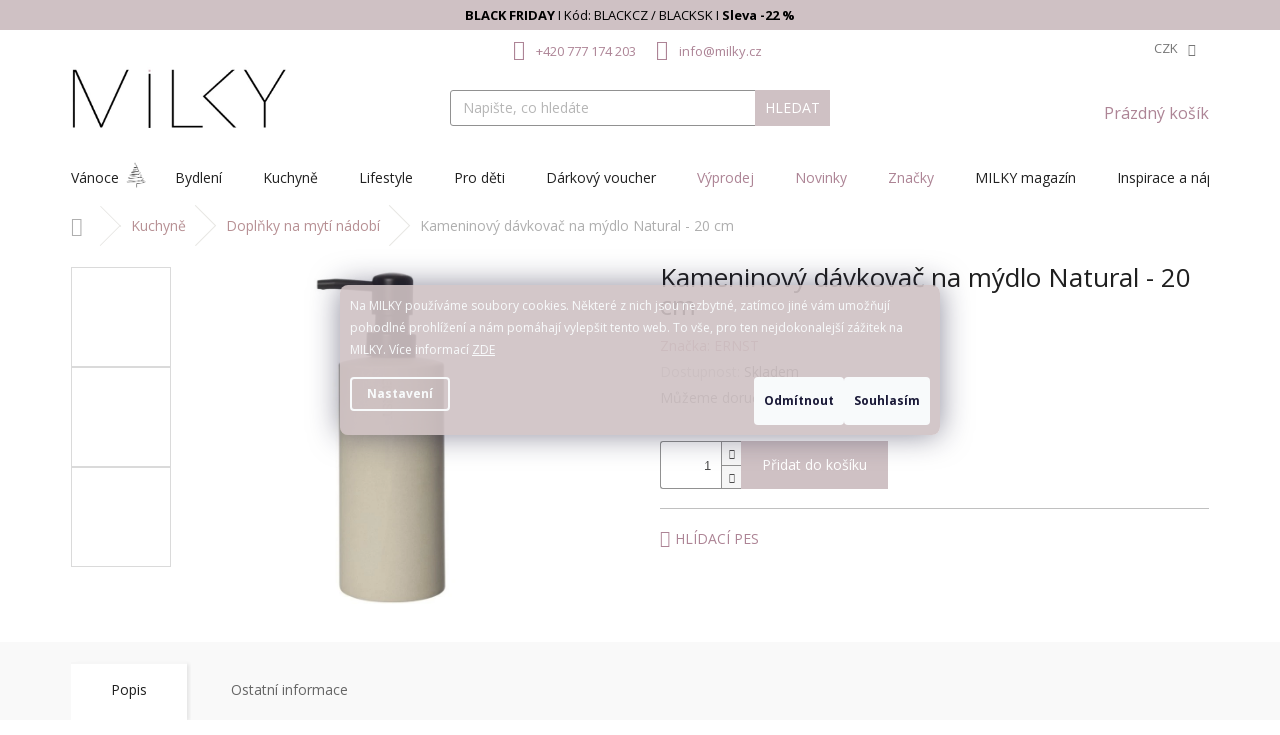

--- FILE ---
content_type: text/html; charset=utf-8
request_url: https://www.milky.cz/kameninovy-davkovac-na-mydlo-ernst-natural/
body_size: 39429
content:
        <!doctype html><html lang="cs" dir="ltr" class="header-background-light external-fonts-loaded"><head><meta charset="utf-8" /><meta name="viewport" content="width=device-width,initial-scale=1" /><title>Kameninový dávkovač na mýdlo Natural - 20 cm - MILKY</title><link rel="preconnect" href="https://cdn.myshoptet.com" /><link rel="dns-prefetch" href="https://cdn.myshoptet.com" /><link rel="preload" href="https://cdn.myshoptet.com/prj/dist/master/cms/libs/jquery/jquery-1.11.3.min.js" as="script" /><link href="https://cdn.myshoptet.com/prj/dist/master/cms/templates/frontend_templates/shared/css/font-face/open-sans.css" rel="stylesheet"><link href="https://cdn.myshoptet.com/prj/dist/master/shop/dist/font-shoptet-11.css.98dac764b411554385c4.css" rel="stylesheet"><script>
dataLayer = [];
dataLayer.push({'shoptet' : {
    "pageType": "productDetail",
    "currency": "CZK",
    "currencyInfo": {
        "decimalSeparator": ",",
        "exchangeRate": 1,
        "priceDecimalPlaces": 0,
        "symbol": "K\u010d",
        "symbolLeft": 0,
        "thousandSeparator": " "
    },
    "language": "cs",
    "projectId": 440414,
    "product": {
        "id": 17970,
        "guid": "eb6a8348-5175-11ed-90b9-bc97e1a7448e",
        "hasVariants": false,
        "codes": [
            {
                "code": "EF379",
                "quantity": "> 5",
                "stocks": [
                    {
                        "id": "ext",
                        "quantity": "> 5"
                    }
                ]
            }
        ],
        "code": "EF379",
        "name": "Kameninov\u00fd d\u00e1vkova\u010d na m\u00fddlo Natural - 20 cm",
        "appendix": "",
        "weight": "0.5",
        "manufacturer": "ERNST",
        "manufacturerGuid": "1EF5333F433766DAB7DEDA0BA3DED3EE",
        "currentCategory": "Kuchyn\u011b | Dopl\u0148ky na myt\u00ed n\u00e1dob\u00ed",
        "currentCategoryGuid": "13596bc6-160c-11ec-90ab-b8ca3a6a5ac4",
        "defaultCategory": "Kuchyn\u011b | Dopl\u0148ky na myt\u00ed n\u00e1dob\u00ed",
        "defaultCategoryGuid": "13596bc6-160c-11ec-90ab-b8ca3a6a5ac4",
        "currency": "CZK",
        "priceWithVat": 752
    },
    "stocks": [
        {
            "id": "ext",
            "title": "Sklad",
            "isDeliveryPoint": 0,
            "visibleOnEshop": 1
        }
    ],
    "cartInfo": {
        "id": null,
        "freeShipping": false,
        "leftToFreeGift": {
            "formattedPrice": "0 K\u010d",
            "priceLeft": 0
        },
        "freeGift": false,
        "leftToFreeShipping": {
            "priceLeft": null,
            "dependOnRegion": null,
            "formattedPrice": null
        },
        "discountCoupon": [],
        "getNoBillingShippingPrice": {
            "withoutVat": 0,
            "vat": 0,
            "withVat": 0
        },
        "cartItems": [],
        "taxMode": "ORDINARY"
    },
    "cart": [],
    "customer": {
        "priceRatio": 1,
        "priceListId": 1,
        "groupId": null,
        "registered": false,
        "mainAccount": false
    }
}});
dataLayer.push({'cookie_consent' : {
    "marketing": "denied",
    "analytics": "denied"
}});
document.addEventListener('DOMContentLoaded', function() {
    shoptet.consent.onAccept(function(agreements) {
        if (agreements.length == 0) {
            return;
        }
        dataLayer.push({
            'cookie_consent' : {
                'marketing' : (agreements.includes(shoptet.config.cookiesConsentOptPersonalisation)
                    ? 'granted' : 'denied'),
                'analytics': (agreements.includes(shoptet.config.cookiesConsentOptAnalytics)
                    ? 'granted' : 'denied')
            },
            'event': 'cookie_consent'
        });
    });
});
</script>

<!-- Google Tag Manager -->
<script>(function(w,d,s,l,i){w[l]=w[l]||[];w[l].push({'gtm.start':
new Date().getTime(),event:'gtm.js'});var f=d.getElementsByTagName(s)[0],
j=d.createElement(s),dl=l!='dataLayer'?'&l='+l:'';j.async=true;j.src=
'https://www.googletagmanager.com/gtm.js?id='+i+dl;f.parentNode.insertBefore(j,f);
})(window,document,'script','dataLayer','GTM-K3SZP32C');</script>
<!-- End Google Tag Manager -->

<meta property="og:type" content="website"><meta property="og:site_name" content="milky.cz"><meta property="og:url" content="https://www.milky.cz/kameninovy-davkovac-na-mydlo-ernst-natural/"><meta property="og:title" content="Kameninový dávkovač na mýdlo Natural - 20 cm - MILKY"><meta name="author" content="MILKY"><meta name="web_author" content="Shoptet.cz"><meta name="dcterms.rightsHolder" content="www.milky.cz"><meta name="robots" content="index,follow"><meta property="og:image" content="https://cdn.myshoptet.com/usr/www.milky.cz/user/shop/big/17970-1_kameninovy-davkovac-na-mydlo-natural-20-cm.jpg?68c39467"><meta property="og:description" content="Dodejte vaší koupelně osobitý styl a zaměřte se na detaily. I takový drobný detail, jako je dávkovač na mýdlo, dokáže proměnit koupelnu v relaxační zónu, kde se budete cítit dobře. Důležitá je volba kvalitních a zároveň na pohled krásných doplňků, které má značka ERNST ve svém portfoliu nepřeberné množství. Dávkovač…"><meta name="description" content="Dodejte vaší koupelně osobitý styl a zaměřte se na detaily. I takový drobný detail, jako je dávkovač na mýdlo, dokáže proměnit koupelnu v relaxační zónu, kde se budete cítit dobře. Důležitá je volba kvalitních a zároveň na pohled krásných doplňků, které má značka ERNST ve svém portfoliu nepřeberné množství. Dávkovač…"><meta property="product:price:amount" content="752"><meta property="product:price:currency" content="CZK"><style>:root {--color-primary: #ad8495;--color-primary-h: 335;--color-primary-s: 20%;--color-primary-l: 60%;--color-primary-hover: #7d6a6d;--color-primary-hover-h: 351;--color-primary-hover-s: 8%;--color-primary-hover-l: 45%;--color-secondary: #cfc1c4;--color-secondary-h: 347;--color-secondary-s: 13%;--color-secondary-l: 78%;--color-secondary-hover: #7d6a6d;--color-secondary-hover-h: 351;--color-secondary-hover-s: 8%;--color-secondary-hover-l: 45%;--color-tertiary: #cfc1c4;--color-tertiary-h: 347;--color-tertiary-s: 13%;--color-tertiary-l: 78%;--color-tertiary-hover: #ad8495;--color-tertiary-hover-h: 335;--color-tertiary-hover-s: 20%;--color-tertiary-hover-l: 60%;--color-header-background: #ffffff;--template-font: "Open Sans";--template-headings-font: "Open Sans";--header-background-url: none;--cookies-notice-background: #1A1937;--cookies-notice-color: #F8FAFB;--cookies-notice-button-hover: #f5f5f5;--cookies-notice-link-hover: #27263f;--templates-update-management-preview-mode-content: "Náhled aktualizací šablony je aktivní pro váš prohlížeč."}</style>
    
    <link href="https://cdn.myshoptet.com/prj/dist/master/shop/dist/main-11.less.d2b96e3871cb1e01a4b1.css" rel="stylesheet" />
        
    <script>var shoptet = shoptet || {};</script>
    <script src="https://cdn.myshoptet.com/prj/dist/master/shop/dist/main-3g-header.js.b3b3f48cd33902743054.js"></script>
<!-- User include --><!-- api 428(82) html code header -->
<link rel="stylesheet" href="https://cdn.myshoptet.com/usr/api2.dklab.cz/user/documents/_doplnky/oblibene/440414/46/440414_46.css" type="text/css" /><style>
        :root {
            --dklab-favourites-flag-color: #A98F8F;
            --dklab-favourites-flag-text-color: #FFFFFF;
            --dklab-favourites-add-text-color: #000000;            
            --dklab-favourites-remove-text-color: #CFC1C4;            
            --dklab-favourites-add-text-detail-color: #000000;            
            --dklab-favourites-remove-text-detail-color: #A98F8F;            
            --dklab-favourites-header-icon-color: #000000;            
            --dklab-favourites-counter-color: #000000;            
        } </style>
<!-- api 1517(1128) html code header -->
<!-- Shop The Look file location --><script src='https://api.klubus.cz/shoptet/addons/shop-the-look/data/440414/frontend/content-data.js?v=1764512108'></script>
<!-- api 1556(1155) html code header -->
<script>
    var shoptetakCopyDisableSettings={"rightClick":false,"textCopy":true,"imgCopy":true,"adminDisable":true,"productsTitlesDisable":true,"categoryDisable":true,"pagesDisable":true,"urlAddressOne":"https:\/\/www.milky.cz\/doprava-a-platba\/","urlAddressTwo":"https:\/\/www.milky.cz\/reklamace-a-vraceni-zbozi\/","urlAddressThree":"https:\/\/www.milky.cz\/obchodni-podminky\/","urlAddressFour":"","urlAddressFive":""};

    const rootCopy = document.documentElement;
</script>

<!-- api 1875(1440) html code header -->

<script type="text/javascript">
var _IMT = _IMT || [];
const _imShoptetSettings = [
    {
        language: "cs",
        apiKey:  "48f8324031f0421dbee424ea13c02920",
        currencyCode: "undefined"
    }
];
(function() {
  var date = new Date();
  var pref = date.getFullYear()+'-'+date.getMonth()+'-'+date.getDate();
  var p = document.createElement('script'); p.type = 'text/javascript'; p.async = true;
      p.src = 'https://static.imservice99.eu/shoptet.im.min.js?'+pref;
      var s = document.getElementsByTagName('script')[0]; s.parentNode.insertBefore(p, s);
})();
</script>
    
<!-- api 473(125) html code header -->

                <style>
                    #order-billing-methods .radio-wrapper[data-guid="4deb5b9e-9b1d-11ed-90ab-b8ca3a6a5ac4"]:not(.cggooglepay), #order-billing-methods .radio-wrapper[data-guid="51907c19-01a1-11ec-90ab-b8ca3a6a5ac4"]:not(.cgapplepay) {
                        display: none;
                    }
                </style>
                <script type="text/javascript">
                    document.addEventListener('DOMContentLoaded', function() {
                        if (getShoptetDataLayer('pageType') === 'billingAndShipping') {
                            
                try {
                    if (window.ApplePaySession && window.ApplePaySession.canMakePayments()) {
                        document.querySelector('#order-billing-methods .radio-wrapper[data-guid="51907c19-01a1-11ec-90ab-b8ca3a6a5ac4"]').classList.add('cgapplepay');
                    }
                } catch (err) {} 
            
                            
                const cgBaseCardPaymentMethod = {
                        type: 'CARD',
                        parameters: {
                            allowedAuthMethods: ["PAN_ONLY", "CRYPTOGRAM_3DS"],
                            allowedCardNetworks: [/*"AMEX", "DISCOVER", "INTERAC", "JCB",*/ "MASTERCARD", "VISA"]
                        }
                };
                
                function cgLoadScript(src, callback)
                {
                    var s,
                        r,
                        t;
                    r = false;
                    s = document.createElement('script');
                    s.type = 'text/javascript';
                    s.src = src;
                    s.onload = s.onreadystatechange = function() {
                        if ( !r && (!this.readyState || this.readyState == 'complete') )
                        {
                            r = true;
                            callback();
                        }
                    };
                    t = document.getElementsByTagName('script')[0];
                    t.parentNode.insertBefore(s, t);
                } 
                
                function cgGetGoogleIsReadyToPayRequest() {
                    return Object.assign(
                        {},
                        {
                            apiVersion: 2,
                            apiVersionMinor: 0
                        },
                        {
                            allowedPaymentMethods: [cgBaseCardPaymentMethod]
                        }
                    );
                }

                function onCgGooglePayLoaded() {
                    let paymentsClient = new google.payments.api.PaymentsClient({environment: 'PRODUCTION'});
                    paymentsClient.isReadyToPay(cgGetGoogleIsReadyToPayRequest()).then(function(response) {
                        if (response.result) {
                            document.querySelector('#order-billing-methods .radio-wrapper[data-guid="4deb5b9e-9b1d-11ed-90ab-b8ca3a6a5ac4"]').classList.add('cggooglepay');	 	 	 	 	 
                        }
                    })
                    .catch(function(err) {});
                }
                
                cgLoadScript('https://pay.google.com/gp/p/js/pay.js', onCgGooglePayLoaded);
            
                        }
                    });
                </script> 
                
<!-- api 1884(1449) html code header -->
<style>.style-1, .style-2, .style-3 {  --shk-promo-status-active-bg: #bfacb0;--shk-promo-status-active-c: #ffffff;--shk-promo-status-error-bg: #bfacb0;--shk-promo-status-error-c: #ffffff;--shk-promo-status-preactive-bg: #bfacb0;--shk-promo-status-preactive-c: #ffffff;--shk-promo-border-r: 0px;}.style-1 {  --shk-promo-g-border-c:#e8e3e1;--shk-promo-g-bg:#e8e3e1;--shk-promo-g-c:#444444;--shk-promo-g-head-c:#7d6a6d;--shk-promo-g-head-bg:#cfc1c4;--shk-promo-g-price-c:#444444;--shk-promo-g-normal-price-c:#444444;--shk-promo-g-discount-bg:#cfc1c4;--shk-promo-g-discount-c:#444444;--shk-promo-g-countdown-c:#444444;--shk-promo-g-countdown-bg:#e8e3e1;--shk-promo-g-countdown-num-c:#7d6a6d;--shk-promo-g-free-shipping-c:#444444;--shk-promo-g-code-bg:#7d6a6d;--shk-promo-g-code-bg-hover:#cfc1c4;--shk-promo-g-code-c:#ffffff;--shk-promo-g-code-c-hover:#ffffff;--shk-promo-g-code-border-c:#c0c0c0;--shk-promo-g-code-border-c-hover:#c0c0c0;--shk-promo-g-code-used-opacity:0;--shk-promo-g-button-add-bg:#7d6a6d;--shk-promo-g-button-add-bg-hover:#cfc1c4;--shk-promo-g-button-add-c:#ffffff;--shk-promo-g-button-add-c-hover:#ffffff;--shk-promo-g-button-change-bg:#919191;--shk-promo-g-button-change-bg-hover:#cfc1c4;--shk-promo-g-button-change-c:#ffffff;--shk-promo-g-button-change-c-hover:#ffffff;--shk-promo-g-button-remove-bg:#919191;--shk-promo-g-button-remove-bg-hover:#cfc1c4;--shk-promo-g-button-remove-c:#ffffff;--shk-promo-g-button-remove-c-hover:#ffffff;--shk-promo-d-border-c:#e3d4a6;--shk-promo-d-bg:#f9f1d7;--shk-promo-d-c:#000000;--shk-promo-d-head-c:#6f5402;--shk-promo-d-head-bg:#e3d4a6;--shk-promo-d-price-c:#e92424;--shk-promo-d-normal-price-c:#000000;--shk-promo-d-discount-bg:#ffe0e0;--shk-promo-d-discount-c:#e92424;--shk-promo-d-countdown-c:#000000;--shk-promo-d-countdown-bg:#ffffff;--shk-promo-d-countdown-num-c:#e92424;--shk-promo-d-free-shipping-c:#008605;--shk-promo-d-code-bg:#ffffff;--shk-promo-d-code-bg-hover:#ffffff;--shk-promo-d-code-c:#000000;--shk-promo-d-code-c-hover:#a2852d;--shk-promo-d-code-border-c:#e3d4a6;--shk-promo-d-code-border-c-hover:#e3d4a6;--shk-promo-d-code-used-opacity:0.8;--shk-promo-d-button-add-bg:#008c06;--shk-promo-d-button-add-bg-hover:#007006;--shk-promo-d-button-add-c:#ffffff;--shk-promo-d-button-add-c-hover:#ffffff;--shk-promo-d-button-change-bg:#008c06;--shk-promo-d-button-change-bg-hover:#007006;--shk-promo-d-button-change-c:#ffffff;--shk-promo-d-button-change-c-hover:#ffffff;--shk-promo-d-button-remove-bg:#8c1700;--shk-promo-d-button-remove-bg-hover:#641100;--shk-promo-d-button-remove-c:#ffffff;--shk-promo-d-button-remove-c-hover:#ffffff;}.style-2 {  --shk9-g-2-border-c:#ffd538;--shk9-g-2-bg:#fff9d7;--shk9-g-2-c:#000000;--shk9-g-2-head-c:#000000;--shk9-g-2-head-bg:#ffd538;--shk9-g-2-box-c:#000000;--shk9-g-2-box-bg:#ffd538;--shk9-g-2-price-c:#bc0000;--shk9-g-2-normal-price-c:#A4A4A4;--shk9-g-2-discount-bg:#ffd538;--shk9-g-2-discount-c:#bc0000;--shk9-g-2-discount-c-2:#bc0000;--shk9-g-2-countdown-c:#000000;--shk9-g-2-countdown-bg:#ffffff;--shk9-g-2-countdown-border-c:#ffd538;--shk9-g-2-countdown-num-c:#000000;--shk9-g-2-free-shipping-c:#6d8205;--shk9-g-2-free-shipping-c-2:#6d8205;--shk9-g-2-code-bg:#ffffff;--shk9-g-2-code-bg-hover:#ffffff;--shk9-g-2-code-c:#000000;--shk9-g-2-code-c-hover:#000000;--shk9-g-2-code-border-c:#000000;--shk9-g-2-code-border-c-hover:#000000;--shk9-g-2-code-used-opacity:0.8;--shk9-g-2-button-add-c:#000000;--shk9-g-2-button-add-c-hover:#000000;--shk9-g-2-button-change-c:#000000;--shk9-g-2-button-change-c-hover:#000000;--shk9-g-2-button-remove-c:#000000;--shk9-g-2-button-remove-c-hover:#000000;--shk9-d-2-border-c:#00275b;--shk9-d-2-bg:#ecf5fe;--shk9-d-2-c:#00275b;--shk9-d-2-head-c:#ffffff;--shk9-d-2-head-bg:#00275b;--shk9-d-2-box-c:#ffffff;--shk9-d-2-box-bg:#00275B;--shk9-d-2-price-c:#00275b;--shk9-d-2-normal-price-c:#A4A4A4;--shk9-d-2-discount-bg:#00275b;--shk9-d-2-discount-c:#ffffff;--shk9-d-2-discount-c-2:#ffffff;--shk9-d-2-countdown-c:#00275b;--shk9-d-2-countdown-bg:#ffffff;--shk9-d-2-countdown-border-c:#00275b;--shk9-d-2-countdown-num-c:#00275b;--shk9-d-2-free-shipping-c:#00275b;--shk9-d-2-free-shipping-c-2:#00275b;--shk9-d-2-code-bg:#ffffff;--shk9-d-2-code-bg-hover:#ffffff;--shk9-d-2-code-c:#000000;--shk9-d-2-code-c-hover:#000000;--shk9-d-2-code-border-c:#00275B;--shk9-d-2-code-border-c-hover:#00275B;--shk9-d-2-code-used-opacity:0.8;--shk9-d-2-button-add-c:#00275b;--shk9-d-2-button-add-c-hover:#00275b;--shk9-d-2-button-change-c:#00275b;--shk9-d-2-button-change-c-hover:#00275b;--shk9-d-2-button-remove-c:#00275b;--shk9-d-2-button-remove-c-hover:#00275b;}.style-3 {  --shk9-g-3-box-bg:#f1f1f1;--shk9-g-3-box-bc:#f1f1f1;--shk9-g-3-mt-c:#666666;--shk9-g-3-header-bg:#e0e0e0;--shk9-g-3-header-bc:#f1f1f1;--shk9-g-3-header-c:#414141;--shk9-g-3-discount-c:#bf1515;--shk9-g-3-discount-c-2:#bf1515;--shk9-g-3-discount-bg:#f1f1f1;--shk9-g-3-old-price-c:#666666;--shk9-g-3-promo-price-c:#333333;--shk9-g-3-pi-bc:#000000;--shk9-g-3-pi-bg:#ffffff;--shk9-g-3-pi-label-c:#000000;--shk9-g-3-pc-bg:#ffdf4f;--shk9-g-3-pc-c:#000000;--shk9-g-3-pc-bg-h:#ffdf4f;--shk9-g-3-pc-c-h:#000000;--shk9-g-3-fs-c:#0a7c07;--shk9-g-3-b-add-c:#000000;--shk9-g-3-b-add-c-h:#000000;--shk9-g-3-b-change-c:#000000;--shk9-g-3-b-change-c-h:#000000;--shk9-g-3-b-remove-c:#000000;--shk9-g-3-b-remove-c-h:#000000;--shk9-g-3-cd-bg:#ffdf4f;--shk9-g-3-cd-c:#1c1c1c;--shk9-g-3-cd-num-c:#1c1c1c;--shk9-d-3-box-bg:#f1f1f1;--shk9-d-3-box-bc:#f1f1f1;--shk9-d-3-mt-c:#666666;--shk9-d-3-header-bg:#e0e0e0;--shk9-d-3-header-bc:#f1f1f1;--shk9-d-3-header-c:#414141;--shk9-d-3-discount-c:#bf1515;--shk9-d-3-discount-c-2:#bf1515;--shk9-d-3-discount-bg:#f1f1f1;--shk9-d-3-old-price-c:#666666;--shk9-d-3-promo-price-c:#333333;--shk9-d-3-pi-bc:#000000;--shk9-d-3-pi-bg:#ffffff;--shk9-d-3-pi-label-c:#000000;--shk9-d-3-pc-bg:#ffdf4f;--shk9-d-3-pc-c:#000000;--shk9-d-3-pc-bg-h:#ffdf4f;--shk9-d-3-pc-c-h:#000000;--shk9-d-3-fs-c:#0a7c07;--shk9-d-3-b-add-c:#000000;--shk9-d-3-b-add-c-h:#000000;--shk9-d-3-b-change-c:#000000;--shk9-d-3-b-change-c-h:#000000;--shk9-d-3-b-remove-c:#000000;--shk9-d-3-b-remove-c-h:#000000;--shk9-d-3-cd-bg:#ffdf4f;--shk9-d-3-cd-c:#1c1c1c;--shk9-d-3-cd-num-c:#1c1c1c;} .flag.flag-promo-extra-sleva, .pr-list-flag-promo-extra-sleva, .bool-promo-extra-sleva, .flag.flag-promo-unikatni-sleva, .pr-list-flag-promo-unikatni-sleva, .bool-promo-unikatni-sleva {--shk-promo-flag-extra-bg: #d1c7c2;--shk-promo-flag-extra-c: #ffffff;--shk-promo-flag-uni-bg: #bfacb0;--shk-promo-flag-uni-c: #ffffff;} </style>
<!-- service 1517(1128) html code header -->
<link rel="stylesheet" href="https://cdn.myshoptet.com/addons/janklubus/shoptet-shop-the-look-frontend/styles.header.min.css?3dab94f698d04dd6c54f27e213cd1ae626ead247">
<!-- service 1556(1155) html code header -->
<link rel="stylesheet" href="https://cdn.myshoptet.com/usr/shoptet.tomashlad.eu/user/documents/extras/copy-disable/screen.css?v=7">
<!-- service 1878(1443) html code header -->
<link rel="stylesheet" href="https://cdn.myshoptet.com/addons/jakubtursky/shoptet-side-info-bar-git/styles.header.min.css?9c061c2c0b5e5d0ce2fb59490c82f4d6636f99e8">
<!-- service 1884(1449) html code header -->
<link rel="stylesheet" href="https://cdn.myshoptet.com/addons/shop-factory-doplnky-FE/dynamicke-akce-a-slevy/styles.header.min.css?b260c134684cfa072a71ccd27955edceb902085b">
<!-- service 2065(1618) html code header -->
<link rel="stylesheet" href="https://cdn.myshoptet.com/addons/dominikmartini/blog_plus/styles.header.min.css?aedfac0413bd4080d78f101490c6910314848f14">
<!-- service 409(63) html code header -->
<style>
#filters h4{cursor:pointer;}[class~=slider-wrapper],[class~=filter-section]{padding-left:0;}#filters h4{padding-left:13.5pt;}[class~=filter-section],[class~=slider-wrapper]{padding-bottom:0 !important;}#filters h4:before{position:absolute;}#filters h4:before{left:0;}[class~=filter-section],[class~=slider-wrapper]{padding-right:0;}#filters h4{padding-bottom:9pt;}#filters h4{padding-right:13.5pt;}#filters > .slider-wrapper,[class~=slider-wrapper] > div,.filter-sections form,[class~=slider-wrapper][class~=filter-section] > div,.razeni > form{display:none;}#filters h4:before,#filters .otevreny h4:before{content:"\e911";}#filters h4{padding-top:9pt;}[class~=filter-section],[class~=slider-wrapper]{padding-top:0 !important;}[class~=filter-section]{border-top-width:0 !important;}[class~=filter-section]{border-top-style:none !important;}[class~=filter-section]{border-top-color:currentColor !important;}#filters .otevreny h4:before,#filters h4:before{font-family:shoptet;}#filters h4{position:relative;}#filters h4{margin-left:0 !important;}[class~=filter-section]{border-image:none !important;}#filters h4{margin-bottom:0 !important;}#filters h4{margin-right:0 !important;}#filters h4{margin-top:0 !important;}#filters h4{border-top-width:.0625pc;}#filters h4{border-top-style:solid;}#filters h4{border-top-color:#e0e0e0;}[class~=slider-wrapper]{max-width:none;}[class~=otevreny] form,.slider-wrapper.otevreny > div,[class~=slider-wrapper][class~=otevreny] > div,.otevreny form{display:block;}#filters h4{border-image:none;}[class~=param-filter-top]{margin-bottom:.9375pc;}[class~=otevreny] form{margin-bottom:15pt;}[class~=slider-wrapper]{color:inherit;}#filters .otevreny h4:before{-webkit-transform:rotate(180deg);}[class~=slider-wrapper],#filters h4:before{background:none;}#filters h4:before{-webkit-transform:rotate(90deg);}#filters h4:before{-moz-transform:rotate(90deg);}[class~=param-filter-top] form{display:block !important;}#filters h4:before{-o-transform:rotate(90deg);}#filters h4:before{-ms-transform:rotate(90deg);}#filters h4:before{transform:rotate(90deg);}#filters h4:before{font-size:.104166667in;}#filters .otevreny h4:before{-moz-transform:rotate(180deg);}#filters .otevreny h4:before{-o-transform:rotate(180deg);}#filters h4:before{top:36%;}#filters .otevreny h4:before{-ms-transform:rotate(180deg);}#filters h4:before{height:auto;}#filters h4:before{width:auto;}#filters .otevreny h4:before{transform:rotate(180deg);}
@media screen and (max-width: 767px) {
.param-filter-top{padding-top: 15px;}
}
#content .filters-wrapper > div:first-of-type, #footer .filters-wrapper > div:first-of-type {text-align: left;}
.template-11.one-column-body .content .filter-sections{padding-top: 15px; padding-bottom: 15px;}
</style>
<!-- service 421(75) html code header -->
<style>
body:not(.template-07):not(.template-09):not(.template-10):not(.template-11):not(.template-12):not(.template-13):not(.template-14) #return-to-top i::before {content: 'a';}
#return-to-top i:before {content: '\e911';}
#return-to-top {
z-index: 99999999;
    position: fixed;
    bottom: 45px;
    right: 20px;
background: rgba(0, 0, 0, 0.7);
    width: 50px;
    height: 50px;
    display: block;
    text-decoration: none;
    -webkit-border-radius: 35px;
    -moz-border-radius: 35px;
    border-radius: 35px;
    display: none;
    -webkit-transition: all 0.3s linear;
    -moz-transition: all 0.3s ease;
    -ms-transition: all 0.3s ease;
    -o-transition: all 0.3s ease;
    transition: all 0.3s ease;
}
#return-to-top i {color: #fff;margin: -10px 0 0 -10px;position: relative;left: 50%;top: 50%;font-size: 19px;-webkit-transition: all 0.3s ease;-moz-transition: all 0.3s ease;-ms-transition: all 0.3s ease;-o-transition: all 0.3s ease;transition: all 0.3s ease;height: 20px;width: 20px;text-align: center;display: block;font-style: normal;}
#return-to-top:hover {
    background: rgba(0, 0, 0, 0.9);
}
#return-to-top:hover i {
    color: #fff;
}
.icon-chevron-up::before {
font-weight: bold;
}
.ordering-process #return-to-top{display: none !important;}
</style>
<!-- service 417(71) html code header -->
<style>
@media screen and (max-width: 767px) {
body.sticky-mobile:not(.paxio-merkur):not(.venus) .dropdown {display: none !important;}
body.sticky-mobile:not(.paxio-merkur):not(.venus) .languagesMenu{right: 98px; position: absolute;}
body.sticky-mobile:not(.paxio-merkur):not(.venus) .languagesMenu .caret{display: none !important;}
body.sticky-mobile:not(.paxio-merkur):not(.venus) .languagesMenu.open .languagesMenu__content {display: block;right: 0;left: auto;}
.template-12 #header .site-name {max-width: 40% !important;}
}
@media screen and (-ms-high-contrast: active), (-ms-high-contrast: none) {
.template-12 #header {position: fixed; width: 100%;}
.template-12 #content-wrapper.content-wrapper{padding-top: 80px;}
}
.sticky-mobile #header-image{display: none;}
@media screen and (max-width: 640px) {
.template-04.sticky-mobile #header-cart{position: fixed;top: 3px;right: 92px;}
.template-04.sticky-mobile #header-cart::before {font-size: 32px;}
.template-04.sticky-mobile #header-cart strong{display: none;}
}
@media screen and (min-width: 641px) {
.dklabGarnet #main-wrapper {overflow: visible !important;}
}
.dklabGarnet.sticky-mobile #logo img {top: 0 !important;}
@media screen and (min-width: 768px){
.top-navigation-bar .site-name {display: none;}
}
/*NOVÁ VERZE MOBILNÍ HLAVIČKY*/
@media screen and (max-width: 767px){
.scrolled-down body:not(.ordering-process):not(.search-window-visible) .top-navigation-bar {transform: none !important;}
.scrolled-down body:not(.ordering-process):not(.search-window-visible) #header .site-name {transform: none !important;}
.scrolled-down body:not(.ordering-process):not(.search-window-visible) #header .cart-count {transform: none !important;}
.scrolled-down #header {transform: none !important;}

body.template-11.mobile-header-version-1:not(.paxio-merkur):not(.venus) .top-navigation-bar .site-name{display: none !important;}
body.template-11.mobile-header-version-1:not(.paxio-merkur):not(.venus) #header .cart-count {top: -39px !important;position: absolute !important;}
.template-11.sticky-mobile.mobile-header-version-1 .responsive-tools > a[data-target="search"] {visibility: visible;}
.template-12.mobile-header-version-1 #header{position: fixed !important;}
.template-09.mobile-header-version-1.sticky-mobile .top-nav .subnav-left {visibility: visible;}
}

/*Disco*/
@media screen and (min-width: 768px){
.template-13:not(.jupiter) #header, .template-14 #header{position: sticky;top: 0;z-index: 8;}
.template-14.search-window-visible #header{z-index: 9999;}
body.navigation-hovered::before {z-index: 7;}
/*
.template-13 .top-navigation-bar{z-index: 10000;}
.template-13 .popup-widget {z-index: 10001;}
*/
.scrolled .template-13 #header, .scrolled .template-14 #header{box-shadow: 0 2px 10px rgba(0,0,0,0.1);}
.search-focused::before{z-index: 8;}
.top-navigation-bar{z-index: 9;position: relative;}
.paxio-merkur.top-navigation-menu-visible #header .search-form .form-control {z-index: 1;}
.paxio-merkur.top-navigation-menu-visible .search-form::before {z-index: 1;}
.scrolled .popup-widget.cart-widget {position: fixed;top: 68px !important;}

/* MERKUR */
.paxio-merkur.sticky-mobile.template-11 #oblibeneBtn{line-height: 70px !important;}
}


/* VENUS */
@media screen and (min-width: 768px){
.venus.sticky-mobile:not(.ordering-process) #header {position: fixed !important;width: 100%;transform: none !important;translate: none !important;box-shadow: 0 2px 10px rgba(0,0,0,0.1);visibility: visible !important;opacity: 1 !important;}
.venus.sticky-mobile:not(.ordering-process) .overall-wrapper{padding-top: 160px;}
.venus.sticky-mobile.type-index:not(.ordering-process) .overall-wrapper{padding-top: 85px;}
.venus.sticky-mobile:not(.ordering-process) #content-wrapper.content-wrapper {padding-top: 0 !important;}
}
@media screen and (max-width: 767px){
.template-14 .top-navigation-bar > .site-name{display: none !important;}
.template-14 #header .header-top .header-top-wrapper .site-name{margin: 0;}
}
/* JUPITER */
@media screen and (max-width: 767px){
.scrolled-down body.jupiter:not(.ordering-process):not(.search-window-visible) #header .site-name {-webkit-transform: translateX(-50%) !important;transform: translateX(-50%) !important;}
}
@media screen and (min-width: 768px){
.jupiter.sticky-header #header::after{display: none;}
.jupiter.sticky-header #header{position: fixed; top: 0; width: 100%;z-index: 99;}
.jupiter.sticky-header.ordering-process #header{position: relative;}
.jupiter.sticky-header .overall-wrapper{padding-top: 182px;}
.jupiter.sticky-header.ordering-process .overall-wrapper{padding-top: 0;}
.jupiter.sticky-header #header .header-top {height: 80px;}
}
</style>
<!-- service 428(82) html code header -->
<style>
@font-face {
    font-family: 'oblibene';
    src:  url('https://cdn.myshoptet.com/usr/api2.dklab.cz/user/documents/_doplnky/oblibene/font/oblibene.eot?v1');
    src:  url('https://cdn.myshoptet.com/usr/api2.dklab.cz/user/documents/_doplnky/oblibene/font/oblibene.eot?v1#iefix') format('embedded-opentype'),
    url('https://cdn.myshoptet.com/usr/api2.dklab.cz/user/documents/_doplnky/oblibene/font/oblibene.ttf?v1') format('truetype'),
    url('https://cdn.myshoptet.com/usr/api2.dklab.cz/user/documents/_doplnky/oblibene/font/oblibene.woff?v1') format('woff'),
    url('https://cdn.myshoptet.com/usr/api2.dklab.cz/user/documents/_doplnky/oblibene/font/oblibene.svg?v1') format('svg');
    font-weight: normal;
    font-style: normal;
}
</style>
<script>
var dklabFavIndividual;
</script>
<!-- project html code header -->
<link href="/user/documents/assets/libs/owl.carousel.min.css" rel="stylesheet" type="text/css">
<link href="/user/documents/assets/libs/owl.theme.default.min.css" rel="stylesheet" type="text/css">

<link href="/user/documents/assets/css/style.css?v=7.69" rel="stylesheet" type="text/css">
<link href="/user/documents/assets/css/style-new.css?v=2.61" rel="stylesheet" type="text/css">

<script>
  (function (w,d,s,o,f,js,fjs) {
    w['ecm-widget']=o;w[o] = w[o] || function () { (w[o].q = w[o].q || []).push(arguments) };
    js = d.createElement(s), fjs = d.getElementsByTagName(s)[0];
    js.id = '2-2bb287d15897fe2f9d89c882af9a3a8b'; js.dataset.a = 'milky'; js.src = f; js.async = 1; fjs.parentNode.insertBefore(js, fjs);
  }(window, document, 'script', 'ecmwidget', 'https://d70shl7vidtft.cloudfront.net/widget.js'));
</script>
<script>
  (function (w,d,s,o,f,js,fjs) {
    w['ecm-widget']=o;w[o] = w[o] || function () { (w[o].q = w[o].q || []).push(arguments) };
    js = d.createElement(s), fjs = d.getElementsByTagName(s)[0];
    js.id = '9-54057be166928eb6fcc57504dc847797'; js.dataset.a = 'milky'; js.src = f; js.async = 1; fjs.parentNode.insertBefore(js, fjs);
  }(window, document, 'script', 'ecmwidget', 'https://d70shl7vidtft.cloudfront.net/widget.js'));
</script>

<style>

@media (min-width: 1200px) {
	.menu-item-1347 {
  	margin-left: auto;
  }
}
@media (min-width: 1200px) {
	.menu-helper {
  	right: -10px;
  }
}
@media (min-width: 1440px) {
	.menu-helper {
  	right: -30px;
  }
}
/*---*/
.tooltip2 {
	display: none;
}
.discount-message {
    margin-top: 10px;
    font-size: 11px;
}
@media (min-width: 1200px) {
  .custom-footer > div.extended {
    width: 41% !important;
  }
html .custom-footer > div:nth-child(1) {
    width: 17% !important;
  }

html .custom-footer > div:nth-child(2) {
    width: 13% !important;
  }

html .custom-footer > div:nth-child(3) {
    width: 14% !important;
  }

 html .custom-footer > div:nth-child(4) {
    width: 15% !important;
  }
}
.menu-item-750 a, .menu-item-1089 a {
  color: #ad8495 !important;
}
.menu-item-750 a:hover, .menu-item-1089 a:hover, .menu-item-1221 a:hover {
  color: #656565  !important;
}
.basic-description p {
    text-align: justify;
}
.id-1 .news-item .text .title {
  font-size: 16px;
}
.content .h4.homepage-products-heading-6:nth-of-type(1):before {
  width: 300px !important;
}
@media (min-width: 1200px) {
  .custom-footer {
    padding-left: 0;
    padding-top: 25px;
  }
}
.homepage-group-title.homepage-products-heading-2.h4:hover {
 color: #ad8495;
}
.h4.homepage-group-title:hover {
 color: #ad8495;
}
.homepage-blog-wrapper .homepage-group-title > a {
 color: #666; 
}
.homepage-blog-wrapper .homepage-group-title a:hover {
 color: #ad8495;
}
.homepage-blog-wrapper .description {
 display: none;
}
.homepage-blog-wrapper .h4.homepage-group-title {
 margin-top: 10px;
}
.siteCookies__link {
 background-color: transparent !important;
}
.siteCookies {
 font-size: 12px !important;
}
.siteCookies__button {
 padding: 0px 10px !important;
 margin-bottom: 10px !important;
}
.siteCookies--bottom.siteCookies--scrolled .siteCookies__form {
 background: rgba(207, 193, 196, 0.9) !important;
}
.siteCookies__form {
 background: rgba(207, 193, 196, 0.9) !important;
 padding: 10px 10px 0px 10px !important;
}
.siteCookies__link.js-cookies-settings {
 line-height: 30px;
}
@media (min-width: 768px) {
	.mobile .site-msg.information .text {
  	background: rgba(207, 193, 196, 0.8) !important; 
  }
  .mobile .site-msg.information  {
  	background: unset !important;
   	height: auto  !important;
  }
}
@media (max-width: 768px) {
  .overall-wrapper:not(.scrolled) #topNavigationDropdown {
    margin-top: 4px;
  }
}

</style>
<style>
.products-block.products .p .name {
	min-height: 45px;
}
.shkDiscountPromoAdvancedOrder {
  --shk-promo-advanced-order-c: #656565;
  --shk-promo-advanced-order-bg: #e8e3e1;
}
.flag.flag-promo-extra-sleva, .pr-list-flag-promo-extra-sleva, .bool-promo-extra-sleva {
	display: none;
}
.shkPromoDiscountFilterFlag.shkPromoDiscountFilterFlag--global {
	display: none;
}
.product .p-in {
  display: flex;
  flex-direction: column;
  flex-grow: 1;
}
.product .p-in-in {
	flex-grow: 1;
}
.products-block .ratings-wrapper {
  min-height: auto;
}
@media (min-width: 768px) {
	.products-block:not(.products-additional):not(.products-additional) .ratings-wrapper .availability {
    min-height: 48px;
    display: flex;
    align-items: center;
	}
}
.product .p-in .shkDiscountPromoProduct--active .shkDiscountPromoProduct__code {
  display: none !important;
}
.product .shkDiscountPromoProduct--active .shkDiscountPromoProduct__message__title {
  color: #7d6a6d;
}
@media (min-width: 992px) {
  .product .shkDiscountPromoProduct--active .shkDiscountPromoProduct__message--active {
    position: absolute;
    padding-left: 110px;
    z-index: 4;
    background-color: rgba(0, 0, 0, 0);
    padding-bottom: 5px;
    align-items: flex-end;
    top: 6px;
  }
  .product .shkDiscountPromoProduct--active .shkDiscountPromoProduct__content {
    padding-left: 15px;
    padding-right: 15px;
    justify-content: flex-start;
  }
  .product .shkDiscountPromoProduct--active .shkDiscountPromoProduct__message__title {
  	line-height: 12px;
  }
}
@media (max-width: 1199px) {
	#cboxContent .shkDiscountPromoAdvancedOrder {
  	margin-bottom: 20px;
  }
}
@media (min-width: 768px) {
  .top-navigation-tools > .login {
    display: none;
  }
}
@media (max-width: 767px) {
	.shkDiscountPromoProduct.style-1 .shkDiscountPromoProduct__countdown {
  	padding-top: 8px;
  }
}
.shkDiscountPromo.shkDiscountPromo--active .shkDiscountPromo__detailWrap {
	display: none;
}
@media (min-width: 768px) {
  .shkDiscountPromo.shkDiscountPromo--active .shkDiscountPromo__wrapper {
    justify-content: left;
  }
}
.ordering-process .navigation-buttons > * {
	display: none!important;
}
.btn.btn-default, a.btn.btn-default {
  border-color: var(--color-tertiary);
}
.p-info-wrapper-mobile .icons-wrap .dkLabFavDiv {
	padding-left: 0;
}
.p-info-wrapper-mobile .icons-wrap .watchdog {
  color: #ad8495;
}
.p-info-wrapper-mobile .icons-wrap .watchdog:hover {
  color: #656565;
}
</style>
<!-- /User include --><link rel="shortcut icon" href="/favicon.ico" type="image/x-icon" /><link rel="canonical" href="https://www.milky.cz/kameninovy-davkovac-na-mydlo-ernst-natural/" /><script>!function(){var t={9196:function(){!function(){var t=/\[object (Boolean|Number|String|Function|Array|Date|RegExp)\]/;function r(r){return null==r?String(r):(r=t.exec(Object.prototype.toString.call(Object(r))))?r[1].toLowerCase():"object"}function n(t,r){return Object.prototype.hasOwnProperty.call(Object(t),r)}function e(t){if(!t||"object"!=r(t)||t.nodeType||t==t.window)return!1;try{if(t.constructor&&!n(t,"constructor")&&!n(t.constructor.prototype,"isPrototypeOf"))return!1}catch(t){return!1}for(var e in t);return void 0===e||n(t,e)}function o(t,r,n){this.b=t,this.f=r||function(){},this.d=!1,this.a={},this.c=[],this.e=function(t){return{set:function(r,n){u(c(r,n),t.a)},get:function(r){return t.get(r)}}}(this),i(this,t,!n);var e=t.push,o=this;t.push=function(){var r=[].slice.call(arguments,0),n=e.apply(t,r);return i(o,r),n}}function i(t,n,o){for(t.c.push.apply(t.c,n);!1===t.d&&0<t.c.length;){if("array"==r(n=t.c.shift()))t:{var i=n,a=t.a;if("string"==r(i[0])){for(var f=i[0].split("."),s=f.pop(),p=(i=i.slice(1),0);p<f.length;p++){if(void 0===a[f[p]])break t;a=a[f[p]]}try{a[s].apply(a,i)}catch(t){}}}else if("function"==typeof n)try{n.call(t.e)}catch(t){}else{if(!e(n))continue;for(var l in n)u(c(l,n[l]),t.a)}o||(t.d=!0,t.f(t.a,n),t.d=!1)}}function c(t,r){for(var n={},e=n,o=t.split("."),i=0;i<o.length-1;i++)e=e[o[i]]={};return e[o[o.length-1]]=r,n}function u(t,o){for(var i in t)if(n(t,i)){var c=t[i];"array"==r(c)?("array"==r(o[i])||(o[i]=[]),u(c,o[i])):e(c)?(e(o[i])||(o[i]={}),u(c,o[i])):o[i]=c}}window.DataLayerHelper=o,o.prototype.get=function(t){var r=this.a;t=t.split(".");for(var n=0;n<t.length;n++){if(void 0===r[t[n]])return;r=r[t[n]]}return r},o.prototype.flatten=function(){this.b.splice(0,this.b.length),this.b[0]={},u(this.a,this.b[0])}}()}},r={};function n(e){var o=r[e];if(void 0!==o)return o.exports;var i=r[e]={exports:{}};return t[e](i,i.exports,n),i.exports}n.n=function(t){var r=t&&t.__esModule?function(){return t.default}:function(){return t};return n.d(r,{a:r}),r},n.d=function(t,r){for(var e in r)n.o(r,e)&&!n.o(t,e)&&Object.defineProperty(t,e,{enumerable:!0,get:r[e]})},n.o=function(t,r){return Object.prototype.hasOwnProperty.call(t,r)},function(){"use strict";n(9196)}()}();</script>    <!-- Global site tag (gtag.js) - Google Analytics -->
    <script async src="https://www.googletagmanager.com/gtag/js?id=G-HQE4B6DCH1"></script>
    <script>
        
        window.dataLayer = window.dataLayer || [];
        function gtag(){dataLayer.push(arguments);}
        

                    console.debug('default consent data');

            gtag('consent', 'default', {"ad_storage":"denied","analytics_storage":"denied","ad_user_data":"denied","ad_personalization":"denied","wait_for_update":500});
            dataLayer.push({
                'event': 'default_consent'
            });
        
        gtag('js', new Date());

                gtag('config', 'UA-93470269-3', { 'groups': "UA" });
        
                gtag('config', 'G-HQE4B6DCH1', {"groups":"GA4","send_page_view":false,"content_group":"productDetail","currency":"CZK","page_language":"cs"});
        
                gtag('config', 'AW-857747827', {"allow_enhanced_conversions":true});
        
        
        
        
        
                    gtag('event', 'page_view', {"send_to":"GA4","page_language":"cs","content_group":"productDetail","currency":"CZK"});
        
                gtag('set', 'currency', 'CZK');

        gtag('event', 'view_item', {
            "send_to": "UA",
            "items": [
                {
                    "id": "EF379",
                    "name": "Kameninov\u00fd d\u00e1vkova\u010d na m\u00fddlo Natural - 20 cm",
                    "category": "Kuchyn\u011b \/ Dopl\u0148ky na myt\u00ed n\u00e1dob\u00ed",
                                        "brand": "ERNST",
                                                            "price": 621
                }
            ]
        });
        
        
        
        
        
                    gtag('event', 'view_item', {"send_to":"GA4","page_language":"cs","content_group":"productDetail","value":621,"currency":"CZK","items":[{"item_id":"EF379","item_name":"Kameninov\u00fd d\u00e1vkova\u010d na m\u00fddlo Natural - 20 cm","item_brand":"ERNST","item_category":"Kuchyn\u011b","item_category2":"Dopl\u0148ky na myt\u00ed n\u00e1dob\u00ed","price":621,"quantity":1,"index":0}]});
        
        
        
        
        
        
        
        document.addEventListener('DOMContentLoaded', function() {
            if (typeof shoptet.tracking !== 'undefined') {
                for (var id in shoptet.tracking.bannersList) {
                    gtag('event', 'view_promotion', {
                        "send_to": "UA",
                        "promotions": [
                            {
                                "id": shoptet.tracking.bannersList[id].id,
                                "name": shoptet.tracking.bannersList[id].name,
                                "position": shoptet.tracking.bannersList[id].position
                            }
                        ]
                    });
                }
            }

            shoptet.consent.onAccept(function(agreements) {
                if (agreements.length !== 0) {
                    console.debug('gtag consent accept');
                    var gtagConsentPayload =  {
                        'ad_storage': agreements.includes(shoptet.config.cookiesConsentOptPersonalisation)
                            ? 'granted' : 'denied',
                        'analytics_storage': agreements.includes(shoptet.config.cookiesConsentOptAnalytics)
                            ? 'granted' : 'denied',
                                                                                                'ad_user_data': agreements.includes(shoptet.config.cookiesConsentOptPersonalisation)
                            ? 'granted' : 'denied',
                        'ad_personalization': agreements.includes(shoptet.config.cookiesConsentOptPersonalisation)
                            ? 'granted' : 'denied',
                        };
                    console.debug('update consent data', gtagConsentPayload);
                    gtag('consent', 'update', gtagConsentPayload);
                    dataLayer.push(
                        { 'event': 'update_consent' }
                    );
                }
            });
        });
    </script>
</head><body class="desktop id-1227 in-doplnky-na-myti-nadobi template-11 type-product type-detail one-column-body columns-mobile-2 columns-1 ums_a11y_category_page--on ums_discussion_rating_forms--off ums_a11y_pagination--on ums_flags_display_unification--off mobile-header-version-0"><noscript>
    <style>
        #header {
            padding-top: 0;
            position: relative !important;
            top: 0;
        }
        .header-navigation {
            position: relative !important;
        }
        .overall-wrapper {
            margin: 0 !important;
        }
        body:not(.ready) {
            visibility: visible !important;
        }
    </style>
    <div class="no-javascript">
        <div class="no-javascript__title">Musíte změnit nastavení vašeho prohlížeče</div>
        <div class="no-javascript__text">Podívejte se na: <a href="https://www.google.com/support/bin/answer.py?answer=23852">Jak povolit JavaScript ve vašem prohlížeči</a>.</div>
        <div class="no-javascript__text">Pokud používáte software na blokování reklam, může být nutné povolit JavaScript z této stránky.</div>
        <div class="no-javascript__text">Děkujeme.</div>
    </div>
</noscript>

        <div id="fb-root"></div>
        <script>
            window.fbAsyncInit = function() {
                FB.init({
//                    appId            : 'your-app-id',
                    autoLogAppEvents : true,
                    xfbml            : true,
                    version          : 'v19.0'
                });
            };
        </script>
        <script async defer crossorigin="anonymous" src="https://connect.facebook.net/cs_CZ/sdk.js"></script>
<!-- Google Tag Manager (noscript) -->
<noscript><iframe src="https://www.googletagmanager.com/ns.html?id=GTM-K3SZP32C"
height="0" width="0" style="display:none;visibility:hidden"></iframe></noscript>
<!-- End Google Tag Manager (noscript) -->

    <div class="siteCookies siteCookies--center siteCookies--dark js-siteCookies" role="dialog" data-testid="cookiesPopup" data-nosnippet>
        <div class="siteCookies__form">
            <div class="siteCookies__content">
                <div class="siteCookies__text">
                    <span>Na MILKY používáme soubory cookies. Některé z nich jsou nezbytné, zatímco jiné vám umožňují pohodlné prohlížení a nám pomáhají vylepšit tento web. To vše, pro ten nejdokonalejší zážitek na MILKY. Více informací </span><a href="/ochrana-osobnich-udaju/" target="_blank" rel="noopener noreferrer">ZDE</a>
                </div>
                <p class="siteCookies__links">
                    <button class="siteCookies__link js-cookies-settings" aria-label="Nastavení cookies" data-testid="cookiesSettings">Nastavení</button>
                </p>
            </div>
            <div class="siteCookies__buttonWrap">
                                    <button class="siteCookies__button js-cookiesConsentSubmit" value="reject" aria-label="Odmítnout cookies" data-testid="buttonCookiesReject">Odmítnout</button>
                                <button class="siteCookies__button js-cookiesConsentSubmit" value="all" aria-label="Přijmout cookies" data-testid="buttonCookiesAccept">Souhlasím</button>
            </div>
        </div>
        <script>
            document.addEventListener("DOMContentLoaded", () => {
                const siteCookies = document.querySelector('.js-siteCookies');
                document.addEventListener("scroll", shoptet.common.throttle(() => {
                    const st = document.documentElement.scrollTop;
                    if (st > 1) {
                        siteCookies.classList.add('siteCookies--scrolled');
                    } else {
                        siteCookies.classList.remove('siteCookies--scrolled');
                    }
                }, 100));
            });
        </script>
    </div>
<a href="#content" class="skip-link sr-only">Přejít na obsah</a><div class="overall-wrapper"><div class="site-msg information"><div class="container"><div class="text"><strong>BLACK FRIDAY</strong> I Kód: BLACKCZ / BLACKSK I <strong>Sleva -22 %</strong></div><div class="close js-close-information-msg"></div></div></div><div class="user-action"><div class="container"><div class="user-action-in"><div class="user-action-login popup-widget login-widget"><div class="popup-widget-inner"><h2>Přihlášení k vašemu účtu</h2><div id="customerLogin"><form action="/action/Customer/Login/" method="post" id="formLoginIncluded" class="csrf-enabled" data-testid="formLogin"><input type="hidden" name="referer" value="" /><div class="form-group"><div class="input-wrapper email js-validated-element-wrapper no-label"><input type="email" name="email" class="form-control" placeholder="E-mailová adresa (např. jan@novak.cz)" data-testid="inputEmail" autocomplete="email" required /></div></div><div class="form-group"><div class="input-wrapper password js-validated-element-wrapper no-label"><input type="password" name="password" class="form-control" placeholder="Heslo" data-testid="inputPassword" autocomplete="current-password" required /><span class="no-display">Nemůžete vyplnit toto pole</span><input type="text" name="surname" value="" class="no-display" /></div></div><div class="form-group"><div class="login-wrapper"><button type="submit" class="btn btn-secondary btn-text btn-login" data-testid="buttonSubmit">Přihlásit se</button><div class="password-helper"><a href="/registrace/" data-testid="signup" rel="nofollow">Nová registrace</a><a href="/klient/zapomenute-heslo/" rel="nofollow">Zapomenuté heslo</a></div></div></div></form>
</div></div></div>
    <div id="cart-widget" class="user-action-cart popup-widget cart-widget loader-wrapper" data-testid="popupCartWidget" role="dialog" aria-hidden="true"><div class="popup-widget-inner cart-widget-inner place-cart-here"><div class="loader-overlay"><div class="loader"></div></div></div><div class="cart-widget-button"><a href="/kosik/" class="btn btn-conversion" id="continue-order-button" rel="nofollow" data-testid="buttonNextStep">Pokračovat do košíku</a></div></div></div>
</div></div><div class="top-navigation-bar" data-testid="topNavigationBar">

    <div class="container">

        <div class="top-navigation-contacts">
            <strong>Zákaznická podpora:</strong><a href="tel:+420777174203" class="project-phone" aria-label="Zavolat na +420777174203" data-testid="contactboxPhone"><span>+420 777 174 203</span></a><a href="mailto:info@milky.cz" class="project-email" data-testid="contactboxEmail"><span>info@milky.cz</span></a>        </div>

                            <div class="top-navigation-menu">
                <div class="top-navigation-menu-trigger"></div>
                <ul class="top-navigation-bar-menu">
                                            <li class="top-navigation-menu-item-1074">
                            <a href="/doprava-a-platba/">Doprava a platba</a>
                        </li>
                                            <li class="top-navigation-menu-item-1071">
                            <a href="/reklamace-a-vraceni-zbozi/">Reklamace a vrácení zboží</a>
                        </li>
                                            <li class="top-navigation-menu-item-39">
                            <a href="/obchodni-podminky/">Obchodní podmínky</a>
                        </li>
                                            <li class="top-navigation-menu-item-1434">
                            <a href="/ochrana-osobnich-udaju/">Ochrana osobních údajů</a>
                        </li>
                                            <li class="top-navigation-menu-item-29">
                            <a href="/mate-dotaz--napiste-nam/">Máte dotaz? Napište nám.</a>
                        </li>
                                    </ul>
                <ul class="top-navigation-bar-menu-helper"></ul>
            </div>
        
        <div class="top-navigation-tools top-navigation-tools--language">
            <div class="responsive-tools">
                <a href="#" class="toggle-window" data-target="search" aria-label="Hledat" data-testid="linkSearchIcon"></a>
                                                            <a href="#" class="toggle-window" data-target="login"></a>
                                                    <a href="#" class="toggle-window" data-target="navigation" aria-label="Menu" data-testid="hamburgerMenu"></a>
            </div>
                <div class="dropdown">
        <span>Ceny v:</span>
        <button id="topNavigationDropdown" type="button" data-toggle="dropdown" aria-haspopup="true" aria-expanded="false">
            CZK
            <span class="caret"></span>
        </button>
        <ul class="dropdown-menu" aria-labelledby="topNavigationDropdown"><li><a href="/action/Currency/changeCurrency/?currencyCode=CZK" rel="nofollow">CZK</a></li><li><a href="/action/Currency/changeCurrency/?currencyCode=EUR" rel="nofollow">EUR</a></li></ul>
    </div>
            <a href="/login/?backTo=%2Fkameninovy-davkovac-na-mydlo-ernst-natural%2F" class="top-nav-button top-nav-button-login primary login toggle-window" data-target="login" data-testid="signin" rel="nofollow"><span>Přihlášení</span></a>        </div>

    </div>

</div>
<header id="header"><div class="container navigation-wrapper">
    <div class="header-top">
        <div class="site-name-wrapper">
            <div class="site-name"><a href="/" data-testid="linkWebsiteLogo"><img src="https://cdn.myshoptet.com/usr/www.milky.cz/user/logos/milky_new_logo_final_polovicni.jpg" alt="MILKY" fetchpriority="low" /></a></div>        </div>
        <div class="search" itemscope itemtype="https://schema.org/WebSite">
            <meta itemprop="headline" content="Doplňky na mytí nádobí"/><meta itemprop="url" content="https://www.milky.cz"/><meta itemprop="text" content="Dodejte vaší koupelně osobitý styl a zaměřte se na detaily. I takový drobný detail, jako je dávkovač na mýdlo, dokáže proměnit koupelnu v relaxační zónu, kde se budete cítit dobře. Důležitá je volba kvalitních a zároveň na pohled krásných doplňků, které má značka ERNST ve svém portfoliu nepřeberné množství. Dávkovač..."/>            <form action="/action/ProductSearch/prepareString/" method="post"
    id="formSearchForm" class="search-form compact-form js-search-main"
    itemprop="potentialAction" itemscope itemtype="https://schema.org/SearchAction" data-testid="searchForm">
    <fieldset>
        <meta itemprop="target"
            content="https://www.milky.cz/vyhledavani/?string={string}"/>
        <input type="hidden" name="language" value="cs"/>
        
            
<input
    type="search"
    name="string"
        class="query-input form-control search-input js-search-input"
    placeholder="Napište, co hledáte"
    autocomplete="off"
    required
    itemprop="query-input"
    aria-label="Hledat"
    data-testid="searchInput"
>
            <button type="submit" class="btn btn-default" data-testid="searchBtn">Hledat</button>
        
    </fieldset>
</form>
        </div>
        <div class="navigation-buttons">
                
    <a href="/kosik/" class="btn btn-icon toggle-window cart-count" data-target="cart" data-hover="true" data-redirect="true" data-testid="headerCart" rel="nofollow" aria-haspopup="dialog" aria-expanded="false" aria-controls="cart-widget">
        
                <span class="sr-only">Nákupní košík</span>
        
            <span class="cart-price visible-lg-inline-block" data-testid="headerCartPrice">
                                    Prázdný košík                            </span>
        
    
            </a>
        </div>
    </div>
    <nav id="navigation" aria-label="Hlavní menu" data-collapsible="true"><div class="navigation-in menu"><ul class="menu-level-1" role="menubar" data-testid="headerMenuItems"><li class="menu-item-792 ext" role="none"><a href="/vanoce/" data-testid="headerMenuItem" role="menuitem" aria-haspopup="true" aria-expanded="false"><b>Vánoce</b><span class="submenu-arrow"></span></a><ul class="menu-level-2" aria-label="Vánoce" tabindex="-1" role="menu"><li class="menu-item-1320" role="none"><div class="menu-no-image"><a href="/adventni-dekorace/" data-testid="headerMenuItem" role="menuitem"><span>Adventní dekorace</span></a>
                        </div></li><li class="menu-item-1329" role="none"><div class="menu-no-image"><a href="/tipy-na-vanocni-darky/" data-testid="headerMenuItem" role="menuitem"><span>Tipy na vánoční dárky</span></a>
                        </div></li><li class="menu-item-1308" role="none"><div class="menu-no-image"><a href="/vanocni-dekorace/" data-testid="headerMenuItem" role="menuitem"><span>Vánoční dekorace</span></a>
                        </div></li><li class="menu-item-1311" role="none"><div class="menu-no-image"><a href="/vanocni-baleni-darku/" data-testid="headerMenuItem" role="menuitem"><span>Vánoční balení dárků</span></a>
                        </div></li><li class="menu-item-1305" role="none"><div class="menu-no-image"><a href="/vanocni-ozdoby/" data-testid="headerMenuItem" role="menuitem"><span>Vánoční ozdoby</span></a>
                        </div></li><li class="menu-item-1323" role="none"><div class="menu-no-image"><a href="/vanocni-peceni/" data-testid="headerMenuItem" role="menuitem"><span>Vánoční pečení</span></a>
                        </div></li><li class="menu-item-1317" role="none"><div class="menu-no-image"><a href="/vanocni-stolovani/" data-testid="headerMenuItem" role="menuitem"><span>Vánoční stolování</span></a>
                        </div></li><li class="menu-item-1314" role="none"><div class="menu-no-image"><a href="/vanocni-svicny-a-svicky/" data-testid="headerMenuItem" role="menuitem"><span>Vánoční svícny a svíčky</span></a>
                        </div></li></ul></li>
<li class="menu-item-732 ext" role="none"><a href="/bydleni/" data-testid="headerMenuItem" role="menuitem" aria-haspopup="true" aria-expanded="false"><b>Bydlení</b><span class="submenu-arrow"></span></a><ul class="menu-level-2" aria-label="Bydlení" tabindex="-1" role="menu"><li class="menu-item-735 has-third-level" role="none"><div class="menu-no-image"><a href="/bytove-doplnky/" data-testid="headerMenuItem" role="menuitem"><span>Bytové doplňky</span></a>
                                                    <ul class="menu-level-3" role="menu">
                                                                    <li class="menu-item-1200" role="none">
                                        <a href="/dverni-zarazky/" data-testid="headerMenuItem" role="menuitem">
                                            Dveřní zarážky</a>,                                    </li>
                                                                    <li class="menu-item-999" role="none">
                                        <a href="/hodiny/" data-testid="headerMenuItem" role="menuitem">
                                            Hodiny</a>,                                    </li>
                                                                    <li class="menu-item-849" role="none">
                                        <a href="/lampy-a-lucerny/" data-testid="headerMenuItem" role="menuitem">
                                            Lampy a lucerny</a>,                                    </li>
                                                                    <li class="menu-item-1029" role="none">
                                        <a href="/nastenky/" data-testid="headerMenuItem" role="menuitem">
                                            Nástěnky</a>,                                    </li>
                                                                    <li class="menu-item-771" role="none">
                                        <a href="/plakaty-a-ramy/" data-testid="headerMenuItem" role="menuitem">
                                            Plakáty a rámy</a>,                                    </li>
                                                                    <li class="menu-item-846" role="none">
                                        <a href="/policky/" data-testid="headerMenuItem" role="menuitem">
                                            Poličky</a>,                                    </li>
                                                                    <li class="menu-item-759" role="none">
                                        <a href="/stojany-a-vesaky/" data-testid="headerMenuItem" role="menuitem">
                                            Stojany a věšáky</a>,                                    </li>
                                                                    <li class="menu-item-738" role="none">
                                        <a href="/svicny/" data-testid="headerMenuItem" role="menuitem">
                                            Svícny</a>,                                    </li>
                                                                    <li class="menu-item-819" role="none">
                                        <a href="/svicky-a-difuzery/" data-testid="headerMenuItem" role="menuitem">
                                            Svíčky a difuzéry</a>,                                    </li>
                                                                    <li class="menu-item-843" role="none">
                                        <a href="/ulozne-kose-a-boxy/" data-testid="headerMenuItem" role="menuitem">
                                            Úložné koše a boxy</a>                                    </li>
                                                            </ul>
                        </div></li><li class="menu-item-789 has-third-level" role="none"><div class="menu-no-image"><a href="/dekorace/" data-testid="headerMenuItem" role="menuitem"><span>Dekorace</span></a>
                                                    <ul class="menu-level-3" role="menu">
                                                                    <li class="menu-item-984" role="none">
                                        <a href="/drevene-figurky/" data-testid="headerMenuItem" role="menuitem">
                                            Dřevěné figurky</a>,                                    </li>
                                                                    <li class="menu-item-795" role="none">
                                        <a href="/ostatni-dekorace/" data-testid="headerMenuItem" role="menuitem">
                                            Ostatní dekorace</a>,                                    </li>
                                                                    <li class="menu-item-867" role="none">
                                        <a href="/sosky/" data-testid="headerMenuItem" role="menuitem">
                                            Sošky</a>,                                    </li>
                                                                    <li class="menu-item-1417" role="none">
                                        <a href="/hygge-podzim/" data-testid="headerMenuItem" role="menuitem">
                                            PODZIM</a>,                                    </li>
                                                                    <li class="menu-item-822" role="none">
                                        <a href="/velikonoce/" data-testid="headerMenuItem" role="menuitem">
                                            Velikonoce</a>                                    </li>
                                                            </ul>
                        </div></li><li class="menu-item-990" role="none"><div class="menu-no-image"><a href="/nabytek/" data-testid="headerMenuItem" role="menuitem"><span>Nábytek</span></a>
                        </div></li><li class="menu-item-744 has-third-level" role="none"><div class="menu-no-image"><a href="/pro-kvetiny/" data-testid="headerMenuItem" role="menuitem"><span>Pro květiny</span></a>
                                                    <ul class="menu-level-3" role="menu">
                                                                    <li class="menu-item-1002" role="none">
                                        <a href="/konvicky-a-rozprasovace/" data-testid="headerMenuItem" role="menuitem">
                                            Konvičky a rozprašovače</a>,                                    </li>
                                                                    <li class="menu-item-804" role="none">
                                        <a href="/kvetinace/" data-testid="headerMenuItem" role="menuitem">
                                            Květináče</a>,                                    </li>
                                                                    <li class="menu-item-1023" role="none">
                                        <a href="/dekorativni-kvetiny/" data-testid="headerMenuItem" role="menuitem">
                                            Dekorativní květiny</a>,                                    </li>
                                                                    <li class="menu-item-747" role="none">
                                        <a href="/vazy/" data-testid="headerMenuItem" role="menuitem">
                                            Vázy</a>                                    </li>
                                                            </ul>
                        </div></li><li class="menu-item-969 has-third-level" role="none"><div class="menu-no-image"><a href="/textil-2/" data-testid="headerMenuItem" role="menuitem"><span>Textil</span></a>
                                                    <ul class="menu-level-3" role="menu">
                                                                    <li class="menu-item-975" role="none">
                                        <a href="/deky-a-pledy/" data-testid="headerMenuItem" role="menuitem">
                                            Deky a plédy</a>,                                    </li>
                                                                    <li class="menu-item-1182" role="none">
                                        <a href="/koberce-a-predlozky/" data-testid="headerMenuItem" role="menuitem">
                                            Koberce a předložky</a>,                                    </li>
                                                                    <li class="menu-item-1212" role="none">
                                        <a href="/osusky-a-rucniky/" data-testid="headerMenuItem" role="menuitem">
                                            Osušky a ručníky</a>,                                    </li>
                                                                    <li class="menu-item-972" role="none">
                                        <a href="/polstare-a-povlaky/" data-testid="headerMenuItem" role="menuitem">
                                            Polštáře a povlaky</a>                                    </li>
                                                            </ul>
                        </div></li><li class="menu-item-831 has-third-level" role="none"><div class="menu-no-image"><a href="/uklid/" data-testid="headerMenuItem" role="menuitem"><span>Úklid</span></a>
                                                    <ul class="menu-level-3" role="menu">
                                                                    <li class="menu-item-924" role="none">
                                        <a href="/cistici-prostredky/" data-testid="headerMenuItem" role="menuitem">
                                            Čistící prostředky</a>,                                    </li>
                                                                    <li class="menu-item-834" role="none">
                                        <a href="/houbicky-a-uterky/" data-testid="headerMenuItem" role="menuitem">
                                            Houbičky a utěrky</a>,                                    </li>
                                                                    <li class="menu-item-921" role="none">
                                        <a href="/kartace--smetacky-a-kbeliky/" data-testid="headerMenuItem" role="menuitem">
                                            Kartáče, smetáčky a kbelíky</a>,                                    </li>
                                                                    <li class="menu-item-933" role="none">
                                        <a href="/praci-prostredky/" data-testid="headerMenuItem" role="menuitem">
                                            Prací prostředky</a>                                    </li>
                                                            </ul>
                        </div></li></ul></li>
<li class="menu-item-729 ext" role="none"><a href="/kuchyne/" data-testid="headerMenuItem" role="menuitem" aria-haspopup="true" aria-expanded="false"><b>Kuchyně</b><span class="submenu-arrow"></span></a><ul class="menu-level-2" aria-label="Kuchyně" tabindex="-1" role="menu"><li class="menu-item-888 has-third-level" role="none"><div class="menu-no-image"><a href="/delikatesy/" data-testid="headerMenuItem" role="menuitem"><span>Delikatesy</span></a>
                                                    <ul class="menu-level-3" role="menu">
                                                                    <li class="menu-item-1005" role="none">
                                        <a href="/horcice-a-omacky/" data-testid="headerMenuItem" role="menuitem">
                                            Hořčice a omáčky</a>,                                    </li>
                                                                    <li class="menu-item-894" role="none">
                                        <a href="/kava-a-caj/" data-testid="headerMenuItem" role="menuitem">
                                            Káva a čaj</a>,                                    </li>
                                                                    <li class="menu-item-891" role="none">
                                        <a href="/olej-a-ocet/" data-testid="headerMenuItem" role="menuitem">
                                            Olej a ocet</a>,                                    </li>
                                                                    <li class="menu-item-936" role="none">
                                        <a href="/sirupy/" data-testid="headerMenuItem" role="menuitem">
                                            Sirupy</a>,                                    </li>
                                                                    <li class="menu-item-1539" role="none">
                                        <a href="/smesi-na-peceni/" data-testid="headerMenuItem" role="menuitem">
                                            Směsi na pečení</a>,                                    </li>
                                                                    <li class="menu-item-903" role="none">
                                        <a href="/sul-a-koreni/" data-testid="headerMenuItem" role="menuitem">
                                            Sůl a koření</a>                                    </li>
                                                            </ul>
                        </div></li><li class="menu-item-1227 active" role="none"><div class="menu-no-image"><a href="/doplnky-na-myti-nadobi/" data-testid="headerMenuItem" role="menuitem"><span>Doplňky na mytí nádobí</span></a>
                        </div></li><li class="menu-item-1101 has-third-level" role="none"><div class="menu-no-image"><a href="/priprava-jidla/" data-testid="headerMenuItem" role="menuitem"><span>Příprava jídla</span></a>
                                                    <ul class="menu-level-3" role="menu">
                                                                    <li class="menu-item-1152" role="none">
                                        <a href="/hmozdire/" data-testid="headerMenuItem" role="menuitem">
                                            Hmoždíře</a>,                                    </li>
                                                                    <li class="menu-item-1206" role="none">
                                        <a href="/hrnce-a-panve/" data-testid="headerMenuItem" role="menuitem">
                                            Hrnce a pánve</a>,                                    </li>
                                                                    <li class="menu-item-1143" role="none">
                                        <a href="/mlynky/" data-testid="headerMenuItem" role="menuitem">
                                            Mlýnky</a>,                                    </li>
                                                                    <li class="menu-item-1170" role="none">
                                        <a href="/pomucky-na-peceni-a-vareni/" data-testid="headerMenuItem" role="menuitem">
                                            Pomůcky na pečení a vaření</a>,                                    </li>
                                                                    <li class="menu-item-1104" role="none">
                                        <a href="/prkenka-2/" data-testid="headerMenuItem" role="menuitem">
                                            Prkénka</a>                                    </li>
                                                            </ul>
                        </div></li><li class="menu-item-1119 has-third-level" role="none"><div class="menu-no-image"><a href="/skladovani-potravin/" data-testid="headerMenuItem" role="menuitem"><span>Skladování potravin</span></a>
                                                    <ul class="menu-level-3" role="menu">
                                                                    <li class="menu-item-1371" role="none">
                                        <a href="/chlebniky/" data-testid="headerMenuItem" role="menuitem">
                                            Chlebníky</a>,                                    </li>
                                                                    <li class="menu-item-1408" role="none">
                                        <a href="/dozy-na-maslo/" data-testid="headerMenuItem" role="menuitem">
                                            Dózy na máslo</a>,                                    </li>
                                                                    <li class="menu-item-1411" role="none">
                                        <a href="/kuchynske-organizery/" data-testid="headerMenuItem" role="menuitem">
                                            Kuchyňské organizéry</a>,                                    </li>
                                                                    <li class="menu-item-1414" role="none">
                                        <a href="/ulozne-dozy/" data-testid="headerMenuItem" role="menuitem">
                                            Úložné dózy</a>                                    </li>
                                                            </ul>
                        </div></li><li class="menu-item-753 has-third-level" role="none"><div class="menu-no-image"><a href="/stolovani/" data-testid="headerMenuItem" role="menuitem"><span>Stolování</span></a>
                                                    <ul class="menu-level-3" role="menu">
                                                                    <li class="menu-item-1248" role="none">
                                        <a href="/doplnky-pro-servirovani/" data-testid="headerMenuItem" role="menuitem">
                                            Doplňky ke stolu</a>,                                    </li>
                                                                    <li class="menu-item-882" role="none">
                                        <a href="/dzbany-a-karafy/" data-testid="headerMenuItem" role="menuitem">
                                            Džbány a karafy</a>,                                    </li>
                                                                    <li class="menu-item-801" role="none">
                                        <a href="/konvice-a-termosky/" data-testid="headerMenuItem" role="menuitem">
                                            Konvice a termosky</a>,                                    </li>
                                                                    <li class="menu-item-798" role="none">
                                        <a href="/nadobi/" data-testid="headerMenuItem" role="menuitem">
                                            Nádobí</a>,                                    </li>
                                                                    <li class="menu-item-756" role="none">
                                        <a href="/podnosy-a-tacy/" data-testid="headerMenuItem" role="menuitem">
                                            Podnosy a tácy</a>,                                    </li>
                                                                    <li class="menu-item-900" role="none">
                                        <a href="/pribory/" data-testid="headerMenuItem" role="menuitem">
                                            Příbory</a>                                    </li>
                                                            </ul>
                        </div></li><li class="menu-item-825 has-third-level" role="none"><div class="menu-no-image"><a href="/textil/" data-testid="headerMenuItem" role="menuitem"><span>Textil</span></a>
                                                    <ul class="menu-level-3" role="menu">
                                                                    <li class="menu-item-864" role="none">
                                        <a href="/kuchynske-rukavice/" data-testid="headerMenuItem" role="menuitem">
                                            Kuchyňské rukavice</a>,                                    </li>
                                                                    <li class="menu-item-1026" role="none">
                                        <a href="/ubrousky/" data-testid="headerMenuItem" role="menuitem">
                                            Ubrousky</a>,                                    </li>
                                                                    <li class="menu-item-1419" role="none">
                                        <a href="/ubrusy/" data-testid="headerMenuItem" role="menuitem">
                                            Ubrusy</a>,                                    </li>
                                                                    <li class="menu-item-828" role="none">
                                        <a href="/uterky/" data-testid="headerMenuItem" role="menuitem">
                                            Utěrky</a>,                                    </li>
                                                                    <li class="menu-item-948" role="none">
                                        <a href="/zastery/" data-testid="headerMenuItem" role="menuitem">
                                            Zástěry</a>                                    </li>
                                                            </ul>
                        </div></li></ul></li>
<li class="menu-item-774 ext" role="none"><a href="/lifestyle/" data-testid="headerMenuItem" role="menuitem" aria-haspopup="true" aria-expanded="false"><b>Lifestyle</b><span class="submenu-arrow"></span></a><ul class="menu-level-2" aria-label="Lifestyle" tabindex="-1" role="menu"><li class="menu-item-1215" role="none"><div class="menu-no-image"><a href="/knihy/" data-testid="headerMenuItem" role="menuitem"><span>Knihy</span></a>
                        </div></li><li class="menu-item-909 has-third-level" role="none"><div class="menu-no-image"><a href="/kosmetika/" data-testid="headerMenuItem" role="menuitem"><span>Kosmetika</span></a>
                                                    <ul class="menu-level-3" role="menu">
                                                                    <li class="menu-item-1008" role="none">
                                        <a href="/kosmeticke-doplnky/" data-testid="headerMenuItem" role="menuitem">
                                            Kosmetické doplňky</a>,                                    </li>
                                                                    <li class="menu-item-918" role="none">
                                        <a href="/kremy-na-ruce/" data-testid="headerMenuItem" role="menuitem">
                                            Krémy na ruce</a>,                                    </li>
                                                                    <li class="menu-item-1191" role="none">
                                        <a href="/pece-o-vlasy/" data-testid="headerMenuItem" role="menuitem">
                                            Péče o vlasy</a>,                                    </li>
                                                                    <li class="menu-item-996" role="none">
                                        <a href="/sprchove-gely/" data-testid="headerMenuItem" role="menuitem">
                                            Sprchové gely</a>,                                    </li>
                                                                    <li class="menu-item-915" role="none">
                                        <a href="/tekuta-mydla/" data-testid="headerMenuItem" role="menuitem">
                                            Tekutá mýdla</a>,                                    </li>
                                                                    <li class="menu-item-1014" role="none">
                                        <a href="/telove-kremy/" data-testid="headerMenuItem" role="menuitem">
                                            Tělové krémy</a>,                                    </li>
                                                                    <li class="menu-item-1017" role="none">
                                        <a href="/tuha-mydla/" data-testid="headerMenuItem" role="menuitem">
                                            Tuhá mýdla</a>                                    </li>
                                                            </ul>
                        </div></li><li class="menu-item-1197" role="none"><div class="menu-no-image"><a href="/modni-doplnky/" data-testid="headerMenuItem" role="menuitem"><span>Módní doplňky</span></a>
                        </div></li><li class="menu-item-927 has-third-level" role="none"><div class="menu-no-image"><a href="/papirnictvi/" data-testid="headerMenuItem" role="menuitem"><span>Papírnictví</span></a>
                                                    <ul class="menu-level-3" role="menu">
                                                                    <li class="menu-item-930" role="none">
                                        <a href="/darkove-baleni/" data-testid="headerMenuItem" role="menuitem">
                                            Dárkové balení</a>,                                    </li>
                                                                    <li class="menu-item-1044" role="none">
                                        <a href="/fotoalba/" data-testid="headerMenuItem" role="menuitem">
                                            Fotoalba</a>,                                    </li>
                                                                    <li class="menu-item-1050" role="none">
                                        <a href="/kalendare-a-planovace/" data-testid="headerMenuItem" role="menuitem">
                                            Kalendáře a plánovače</a>,                                    </li>
                                                                    <li class="menu-item-993" role="none">
                                        <a href="/kancelarske-potreby/" data-testid="headerMenuItem" role="menuitem">
                                            Kancelářské potřeby</a>,                                    </li>
                                                                    <li class="menu-item-1035" role="none">
                                        <a href="/notesy-a-sesity/" data-testid="headerMenuItem" role="menuitem">
                                            Notesy a sešity</a>,                                    </li>
                                                                    <li class="menu-item-1020" role="none">
                                        <a href="/pohlednice-a-prani/" data-testid="headerMenuItem" role="menuitem">
                                            Pohlednice a přání</a>                                    </li>
                                                            </ul>
                        </div></li></ul></li>
<li class="menu-item-870 ext" role="none"><a href="/pro-deti/" data-testid="headerMenuItem" role="menuitem" aria-haspopup="true" aria-expanded="false"><b>Pro děti</b><span class="submenu-arrow"></span></a><ul class="menu-level-2" aria-label="Pro děti" tabindex="-1" role="menu"><li class="menu-item-906" role="none"><div class="menu-no-image"><a href="/dekorace-pro-deti/" data-testid="headerMenuItem" role="menuitem"><span>Dekorace pro děti</span></a>
                        </div></li><li class="menu-item-873 has-third-level" role="none"><div class="menu-no-image"><a href="/doplnky-do-pokojicku/" data-testid="headerMenuItem" role="menuitem"><span>Doplňky do pokojíčku</span></a>
                                                    <ul class="menu-level-3" role="menu">
                                                                    <li class="menu-item-1053" role="none">
                                        <a href="/detske-lampicky/" data-testid="headerMenuItem" role="menuitem">
                                            Dětské lampičky</a>,                                    </li>
                                                                    <li class="menu-item-1167" role="none">
                                        <a href="/plakaty-a-samolepky/" data-testid="headerMenuItem" role="menuitem">
                                            Plakáty a samolepky</a>,                                    </li>
                                                                    <li class="menu-item-954" role="none">
                                        <a href="/policky-a-vesacky/" data-testid="headerMenuItem" role="menuitem">
                                            Poličky a věšáčky</a>,                                    </li>
                                                                    <li class="menu-item-939" role="none">
                                        <a href="/ulozne-kose-a-boxy-2/" data-testid="headerMenuItem" role="menuitem">
                                            Úložné koše a boxy</a>                                    </li>
                                                            </ul>
                        </div></li><li class="menu-item-966" role="none"><div class="menu-no-image"><a href="/hracky/" data-testid="headerMenuItem" role="menuitem"><span>Hračky</span></a>
                        </div></li><li class="menu-item-951" role="none"><div class="menu-no-image"><a href="/nadobi-2/" data-testid="headerMenuItem" role="menuitem"><span>Nádobí</span></a>
                        </div></li><li class="menu-item-1458 has-third-level" role="none"><div class="menu-no-image"><a href="/svet-maileg/" data-testid="headerMenuItem" role="menuitem"><span>Svět Maileg</span></a>
                                                    <ul class="menu-level-3" role="menu">
                                                                    <li class="menu-item-1467" role="none">
                                        <a href="/domecek-maileg/" data-testid="headerMenuItem" role="menuitem">
                                            Domeček Maileg</a>,                                    </li>
                                                                    <li class="menu-item-1464" role="none">
                                        <a href="/doplnky-pro-mysky-maileg/" data-testid="headerMenuItem" role="menuitem">
                                            Doplňky pro myšky Maileg</a>,                                    </li>
                                                                    <li class="menu-item-1482" role="none">
                                        <a href="/kralicci-a-zajicci-maileg/" data-testid="headerMenuItem" role="menuitem">
                                            Králíčci a zajíčci Maileg</a>,                                    </li>
                                                                    <li class="menu-item-1461" role="none">
                                        <a href="/mysky-maileg/" data-testid="headerMenuItem" role="menuitem">
                                            Myšky Maileg</a>,                                    </li>
                                                                    <li class="menu-item-1470" role="none">
                                        <a href="/zviratka-maileg/" data-testid="headerMenuItem" role="menuitem">
                                            Zvířátka Maileg</a>                                    </li>
                                                            </ul>
                        </div></li></ul></li>
<li class="menu-item-1110 ext" role="none"><a href="/darkovy-voucher/" data-testid="headerMenuItem" role="menuitem" aria-haspopup="true" aria-expanded="false"><b>Dárkový voucher</b><span class="submenu-arrow"></span></a><ul class="menu-level-2" aria-label="Dárkový voucher" tabindex="-1" role="menu"><li class="menu-item-1113" role="none"><div class="menu-no-image"><a href="/elektronicky-voucher/" data-testid="headerMenuItem" role="menuitem"><span>Elektronický voucher</span></a>
                        </div></li><li class="menu-item-1116" role="none"><div class="menu-no-image"><a href="/tisteny-voucher/" data-testid="headerMenuItem" role="menuitem"><span>Tištěný voucher</span></a>
                        </div></li></ul></li>
<li class="menu-item-750" role="none"><a href="/vyprodej/" data-testid="headerMenuItem" role="menuitem" aria-expanded="false"><b>Výprodej</b></a></li>
<li class="menu-item-1221" role="none"><a href="/novinky/" data-testid="headerMenuItem" role="menuitem" aria-expanded="false"><b>Novinky</b></a></li>
<li class="menu-item-1089" role="none"><a href="/znacka-2/" data-testid="headerMenuItem" role="menuitem" aria-expanded="false"><b>Značky</b></a></li>
<li class="menu-item-1347" role="none"><a href="/magazin/" data-testid="headerMenuItem" role="menuitem" aria-expanded="false"><b>MILKY magazín</b></a></li>
<li class="menu-item-1452" role="none"><a href="/inspirace/" data-testid="headerMenuItem" role="menuitem" aria-expanded="false"><b>Inspirace a nápady</b></a></li>
<li class="ext" id="nav-manufacturers" role="none"><a href="https://www.milky.cz/znacka/" data-testid="brandsText" role="menuitem"><b>Značky</b><span class="submenu-arrow"></span></a><ul class="menu-level-2 expanded" role="menu"><li role="none"><a href="/znacka/compagnie-de-provence/" data-testid="brandName" role="menuitem"><span>Compagnie de Provence</span></a></li><li role="none"><a href="/znacka/cooee-design/" data-testid="brandName" role="menuitem"><span>COOEE Design</span></a></li><li role="none"><a href="/znacka/dbkd/" data-testid="brandName" role="menuitem"><span>DBKD</span></a></li><li role="none"><a href="/znacka/design-letters/" data-testid="brandName" role="menuitem"><span>Design Letters</span></a></li><li role="none"><a href="/znacka/ernst/" data-testid="brandName" role="menuitem"><span>ERNST</span></a></li><li role="none"><a href="/znacka/felius/" data-testid="brandName" role="menuitem"><span>Felius</span></a></li><li role="none"><a href="/znacka/fine-little-day/" data-testid="brandName" role="menuitem"><span>Fine Little Day</span></a></li><li role="none"><a href="/znacka/gejst/" data-testid="brandName" role="menuitem"><span>GEJST</span></a></li><li role="none"><a href="/znacka/hasami-porcelain/" data-testid="brandName" role="menuitem"><span>Hasami Porcelain</span></a></li><li role="none"><a href="/znacka/house-doctor/" data-testid="brandName" role="menuitem"><span>House Doctor</span></a></li><li role="none"><a href="/znacka/humdakin/" data-testid="brandName" role="menuitem"><span>Humdakin</span></a></li><li role="none"><a href="/znacka/kahler-design/" data-testid="brandName" role="menuitem"><span>Kähler Design</span></a></li><li role="none"><a href="/znacka/kay-bojesen/" data-testid="brandName" role="menuitem"><span>Kay Bojesen</span></a></li><li role="none"><a href="/znacka/lucie-kaas/" data-testid="brandName" role="menuitem"><span>Lucie Kaas</span></a></li><li role="none"><a href="/znacka/lyngby-porcelaen/" data-testid="brandName" role="menuitem"><span>Lyngby Porcelæn</span></a></li><li role="none"><a href="/znacka/meraki/" data-testid="brandName" role="menuitem"><span>meraki</span></a></li><li role="none"><a href="/znacka/moebe/" data-testid="brandName" role="menuitem"><span>Moebe</span></a></li><li role="none"><a href="/znacka/monograph/" data-testid="brandName" role="menuitem"><span>Monograph</span></a></li><li role="none"><a href="/znacka/mr-maria/" data-testid="brandName" role="menuitem"><span>Mr Maria</span></a></li><li role="none"><a href="/znacka/mrs-mighetto/" data-testid="brandName" role="menuitem"><span>Mrs. Mighetto</span></a></li><li role="none"><a href="/znacka/nedre-foss/" data-testid="brandName" role="menuitem"><span>Nedre Foss</span></a></li><li role="none"><a href="/znacka/nicolas-vahe/" data-testid="brandName" role="menuitem"><span>Nicolas Vahé</span></a></li><li role="none"><a href="/znacka/novoform/" data-testid="brandName" role="menuitem"><span>Novoform</span></a></li><li role="none"><a href="/znacka/nur-design/" data-testid="brandName" role="menuitem"><span>NUR Design</span></a></li><li role="none"><a href="/znacka/ovo-things/" data-testid="brandName" role="menuitem"><span>OVO Things</span></a></li><li role="none"><a href="/znacka/oyoy/" data-testid="brandName" role="menuitem"><span>OYOY</span></a></li><li role="none"><a href="/znacka/simple-goods/" data-testid="brandName" role="menuitem"><span>Simple Goods</span></a></li><li role="none"><a href="/znacka/skandinavisk/" data-testid="brandName" role="menuitem"><span>Skandinavisk</span></a></li><li role="none"><a href="/znacka/stelton/" data-testid="brandName" role="menuitem"><span>Stelton</span></a></li><li role="none"><a href="/znacka/stoff-nagel/" data-testid="brandName" role="menuitem"><span>STOFF Nagel</span></a></li><li role="none"><a href="/znacka/storefactory-scandinavia/" data-testid="brandName" role="menuitem"><span>Storefactory Scandinavia</span></a></li></ul>
</li></ul></div><span class="navigation-close"></span></nav><div class="menu-helper" data-testid="hamburgerMenu"><span>Více</span></div>
</div></header><!-- / header -->


                    <div class="container breadcrumbs-wrapper">
            <div class="breadcrumbs navigation-home-icon-wrapper" itemscope itemtype="https://schema.org/BreadcrumbList">
                                                                            <span id="navigation-first" data-basetitle="MILKY" itemprop="itemListElement" itemscope itemtype="https://schema.org/ListItem">
                <a href="/" itemprop="item" class="navigation-home-icon"><span class="sr-only" itemprop="name">Domů</span></a>
                <span class="navigation-bullet">/</span>
                <meta itemprop="position" content="1" />
            </span>
                                <span id="navigation-1" itemprop="itemListElement" itemscope itemtype="https://schema.org/ListItem">
                <a href="/kuchyne/" itemprop="item" data-testid="breadcrumbsSecondLevel"><span itemprop="name">Kuchyně</span></a>
                <span class="navigation-bullet">/</span>
                <meta itemprop="position" content="2" />
            </span>
                                <span id="navigation-2" itemprop="itemListElement" itemscope itemtype="https://schema.org/ListItem">
                <a href="/doplnky-na-myti-nadobi/" itemprop="item" data-testid="breadcrumbsSecondLevel"><span itemprop="name">Doplňky na mytí nádobí</span></a>
                <span class="navigation-bullet">/</span>
                <meta itemprop="position" content="3" />
            </span>
                                            <span id="navigation-3" itemprop="itemListElement" itemscope itemtype="https://schema.org/ListItem" data-testid="breadcrumbsLastLevel">
                <meta itemprop="item" content="https://www.milky.cz/kameninovy-davkovac-na-mydlo-ernst-natural/" />
                <meta itemprop="position" content="4" />
                <span itemprop="name" data-title="Kameninový dávkovač na mýdlo Natural - 20 cm">Kameninový dávkovač na mýdlo Natural - 20 cm <span class="appendix"></span></span>
            </span>
            </div>
        </div>
    
<div id="content-wrapper" class="container content-wrapper">
    
    <div class="content-wrapper-in">
                <main id="content" class="content wide">
                            
<div class="p-detail" itemscope itemtype="https://schema.org/Product">

    
    <meta itemprop="name" content="Kameninový dávkovač na mýdlo Natural - 20 cm" />
    <meta itemprop="category" content="Úvodní stránka &gt; Kuchyně &gt; Doplňky na mytí nádobí &gt; Kameninový dávkovač na mýdlo Natural - 20 cm" />
    <meta itemprop="url" content="https://www.milky.cz/kameninovy-davkovac-na-mydlo-ernst-natural/" />
    <meta itemprop="image" content="https://cdn.myshoptet.com/usr/www.milky.cz/user/shop/big/17970-1_kameninovy-davkovac-na-mydlo-natural-20-cm.jpg?68c39467" />
                <span class="js-hidden" itemprop="manufacturer" itemscope itemtype="https://schema.org/Organization">
            <meta itemprop="name" content="ERNST" />
        </span>
        <span class="js-hidden" itemprop="brand" itemscope itemtype="https://schema.org/Brand">
            <meta itemprop="name" content="ERNST" />
        </span>
                                        
        <div class="p-detail-inner">

        <div class="p-detail-inner-header">
            <h1>
                  Kameninový dávkovač na mýdlo Natural - 20 cm            </h1>

                <span class="p-code">
        <span class="p-code-label">Kód:</span>
                    <span>EF379</span>
            </span>
        </div>

        <form action="/action/Cart/addCartItem/" method="post" id="product-detail-form" class="pr-action csrf-enabled" data-testid="formProduct">

            <meta itemprop="productID" content="17970" /><meta itemprop="identifier" content="eb6a8348-5175-11ed-90b9-bc97e1a7448e" /><meta itemprop="sku" content="EF379" /><span itemprop="offers" itemscope itemtype="https://schema.org/Offer"><link itemprop="availability" href="https://schema.org/InStock" /><meta itemprop="url" content="https://www.milky.cz/kameninovy-davkovac-na-mydlo-ernst-natural/" /><meta itemprop="price" content="752.00" /><meta itemprop="priceCurrency" content="CZK" /><link itemprop="itemCondition" href="https://schema.org/NewCondition" /></span><input type="hidden" name="productId" value="17970" /><input type="hidden" name="priceId" value="18714" /><input type="hidden" name="language" value="cs" />

            <div class="row product-top">

                <div class="col-xs-12">

                    <div class="p-detail-info">
                        
                        
                                                    <div><a href="/znacka/ernst/" data-testid="productCardBrandName">Značka: <span>ERNST</span></a></div>
                        
                    </div>

                </div>

                <div class="col-xs-12 col-lg-6 p-image-wrapper">

                    
                    <div class="p-image" style="" data-testid="mainImage">

                        

    


                        

<a href="https://cdn.myshoptet.com/usr/www.milky.cz/user/shop/big/17970-1_kameninovy-davkovac-na-mydlo-natural-20-cm.jpg?68c39467" class="p-main-image cloud-zoom" data-href="https://cdn.myshoptet.com/usr/www.milky.cz/user/shop/orig/17970-1_kameninovy-davkovac-na-mydlo-natural-20-cm.jpg?68c39467"><img src="https://cdn.myshoptet.com/usr/www.milky.cz/user/shop/big/17970-1_kameninovy-davkovac-na-mydlo-natural-20-cm.jpg?68c39467" alt="Kameninový dávkovač na mýdlo Natural - 20 cm" width="1024" height="768"  fetchpriority="high" />
</a>                    </div>

                    
    <div class="p-thumbnails-wrapper">

        <div class="p-thumbnails">

            <div class="p-thumbnails-inner">

                <div>
                                                                                        <a href="https://cdn.myshoptet.com/usr/www.milky.cz/user/shop/big/17970-1_kameninovy-davkovac-na-mydlo-natural-20-cm.jpg?68c39467" class="p-thumbnail highlighted">
                            <img src="data:image/svg+xml,%3Csvg%20width%3D%22100%22%20height%3D%22100%22%20xmlns%3D%22http%3A%2F%2Fwww.w3.org%2F2000%2Fsvg%22%3E%3C%2Fsvg%3E" alt="Kameninový dávkovač na mýdlo Natural - 20 cm" width="100" height="100"  data-src="https://cdn.myshoptet.com/usr/www.milky.cz/user/shop/related/17970-1_kameninovy-davkovac-na-mydlo-natural-20-cm.jpg?68c39467" fetchpriority="low" />
                        </a>
                        <a href="https://cdn.myshoptet.com/usr/www.milky.cz/user/shop/big/17970-1_kameninovy-davkovac-na-mydlo-natural-20-cm.jpg?68c39467" class="cbox-gal" data-gallery="lightbox[gallery]" data-alt="Kameninový dávkovač na mýdlo Natural - 20 cm"></a>
                                                                    <a href="https://cdn.myshoptet.com/usr/www.milky.cz/user/shop/big/17970-2_kameninovy-davkovac-na-mydlo-natural-20-cm.jpg?68c39467" class="p-thumbnail">
                            <img src="data:image/svg+xml,%3Csvg%20width%3D%22100%22%20height%3D%22100%22%20xmlns%3D%22http%3A%2F%2Fwww.w3.org%2F2000%2Fsvg%22%3E%3C%2Fsvg%3E" alt="Kameninový dávkovač na mýdlo Natural - 20 cm" width="100" height="100"  data-src="https://cdn.myshoptet.com/usr/www.milky.cz/user/shop/related/17970-2_kameninovy-davkovac-na-mydlo-natural-20-cm.jpg?68c39467" fetchpriority="low" />
                        </a>
                        <a href="https://cdn.myshoptet.com/usr/www.milky.cz/user/shop/big/17970-2_kameninovy-davkovac-na-mydlo-natural-20-cm.jpg?68c39467" class="cbox-gal" data-gallery="lightbox[gallery]" data-alt="Kameninový dávkovač na mýdlo Natural - 20 cm"></a>
                                                                    <a href="https://cdn.myshoptet.com/usr/www.milky.cz/user/shop/big/17970_kameninovy-davkovac-na-mydlo-natural-20-cm.jpg?68c39467" class="p-thumbnail">
                            <img src="data:image/svg+xml,%3Csvg%20width%3D%22100%22%20height%3D%22100%22%20xmlns%3D%22http%3A%2F%2Fwww.w3.org%2F2000%2Fsvg%22%3E%3C%2Fsvg%3E" alt="Kameninový dávkovač na mýdlo Natural - 20 cm" width="100" height="100"  data-src="https://cdn.myshoptet.com/usr/www.milky.cz/user/shop/related/17970_kameninovy-davkovac-na-mydlo-natural-20-cm.jpg?68c39467" fetchpriority="low" />
                        </a>
                        <a href="https://cdn.myshoptet.com/usr/www.milky.cz/user/shop/big/17970_kameninovy-davkovac-na-mydlo-natural-20-cm.jpg?68c39467" class="cbox-gal" data-gallery="lightbox[gallery]" data-alt="Kameninový dávkovač na mýdlo Natural - 20 cm"></a>
                                    </div>

            </div>

            <a href="#" class="thumbnail-prev"></a>
            <a href="#" class="thumbnail-next"></a>

        </div>

    </div>


                </div>

                <div class="col-xs-12 col-lg-6 p-info-wrapper">

                    
                    
                        <div class="p-final-price-wrapper">

                                                                                    <strong class="price-final" data-testid="productCardPrice">
            <span class="price-final-holder">
                752 Kč
    

        </span>
    </strong>
                                <span class="price-additional">
                                        621 Kč
            bez DPH                            </span>
                                <span class="price-measure">
                    
                        </span>

                        </div>

                    
                    
                                                                                    <div class="availability-value" title="Dostupnost">
                                    

    
    <span class="availability-label" style="color: #656565" data-testid="labelAvailability">
                    Skladem            </span>
        <span class="availability-amount" data-testid="numberAvailabilityAmount">(&gt;5&nbsp;ks)</span>

                                </div>
                                                    
                        <table class="detail-parameters">
                            <tbody>
                            
                            
                            
                                                            <tr>
                                    <th colspan="2">
                                        <span class="delivery-time-label">Můžeme doručit do:</span>
                                                                    <div class="delivery-time" data-testid="deliveryTime">
                <span>
            9.12.2025
        </span>
    </div>
                                                                                                        <a href="/kameninovy-davkovac-na-mydlo-ernst-natural:moznosti-dopravy/" class="shipping-options">Možnosti doručení</a>
                                                                                </th>
                                </tr>
                                                                                    </tbody>
                        </table>

                                                                            
                            <div class="add-to-cart" data-testid="divAddToCart">
                
<span class="quantity">
    <span
        class="increase-tooltip js-increase-tooltip"
        data-trigger="manual"
        data-container="body"
        data-original-title="Není možné zakoupit více než 9999 ks."
        aria-hidden="true"
        role="tooltip"
        data-testid="tooltip">
    </span>

    <span
        class="decrease-tooltip js-decrease-tooltip"
        data-trigger="manual"
        data-container="body"
        data-original-title="Minimální množství, které lze zakoupit, je 1 ks."
        aria-hidden="true"
        role="tooltip"
        data-testid="tooltip">
    </span>
    <label>
        <input
            type="number"
            name="amount"
            value="1"
            class="amount"
            autocomplete="off"
            data-decimals="0"
                        step="1"
            min="1"
            max="9999"
            aria-label="Množství"
            data-testid="cartAmount"/>
    </label>

    <button
        class="increase"
        type="button"
        aria-label="Zvýšit množství o 1"
        data-testid="increase">
            <span class="increase__sign">&plus;</span>
    </button>

    <button
        class="decrease"
        type="button"
        aria-label="Snížit množství o 1"
        data-testid="decrease">
            <span class="decrease__sign">&minus;</span>
    </button>
</span>
                    
    <button type="submit" class="btn btn-lg btn-conversion add-to-cart-button" data-testid="buttonAddToCart" aria-label="Přidat do košíku Kameninový dávkovač na mýdlo Natural - 20 cm">Přidat do košíku</button>

            </div>
                    
                    
                    

                    
                                            <p data-testid="productCardDescr">
                            <a href="#description" class="chevron-after chevron-down-after" data-toggle="tab" data-external="1" data-force-scroll="true">Detailní informace</a>
                        </p>
                    
                    <div class="social-buttons-wrapper">
                        <div class="link-icons watchdog-active" data-testid="productDetailActionIcons">
    <a href="#" class="link-icon print" title="Tisknout produkt"><span>Tisk</span></a>
    <a href="/kameninovy-davkovac-na-mydlo-ernst-natural:dotaz/" class="link-icon chat" title="Mluvit s prodejcem" rel="nofollow"><span>Zeptat se</span></a>
            <a href="/kameninovy-davkovac-na-mydlo-ernst-natural:hlidat-cenu/" class="link-icon watchdog" title="Hlídat cenu" rel="nofollow"><span>Hlídat</span></a>
                <a href="#" class="link-icon share js-share-buttons-trigger" title="Sdílet produkt"><span>Sdílet</span></a>
    </div>
                            <div class="social-buttons no-display">
                    <div class="twitter">
                <script>
        window.twttr = (function(d, s, id) {
            var js, fjs = d.getElementsByTagName(s)[0],
                t = window.twttr || {};
            if (d.getElementById(id)) return t;
            js = d.createElement(s);
            js.id = id;
            js.src = "https://platform.twitter.com/widgets.js";
            fjs.parentNode.insertBefore(js, fjs);
            t._e = [];
            t.ready = function(f) {
                t._e.push(f);
            };
            return t;
        }(document, "script", "twitter-wjs"));
        </script>

<a
    href="https://twitter.com/share"
    class="twitter-share-button"
        data-lang="cs"
    data-url="https://www.milky.cz/kameninovy-davkovac-na-mydlo-ernst-natural/"
>Tweet</a>

            </div>
                    <div class="facebook">
                <div
            data-layout="button_count"
        class="fb-like"
        data-action="like"
        data-show-faces="false"
        data-share="false"
                        data-width="285"
        data-height="26"
    >
</div>

            </div>
                                <div class="close-wrapper">
        <a href="#" class="close-after js-share-buttons-trigger" title="Sdílet produkt">Zavřít</a>
    </div>

            </div>
                    </div>

                    
                </div>

            </div>

        </form>
    </div>

    
        
                            <h2 class="products-related-header">Související produkty</h2>
        <div class="products products-block products-related products-additional p-switchable">
            
        
                    <div class="product col-sm-6 col-md-12 col-lg-6 active related-sm-screen-show">
    <div class="p" data-micro="product" data-micro-product-id="28506" data-micro-identifier="de70a2cc-e880-11ef-beb4-222d32e08649" data-testid="productItem">
                    <a href="/pletena-uterka-tabacco/" class="image">
                <img src="data:image/svg+xml,%3Csvg%20width%3D%22423%22%20height%3D%22317%22%20xmlns%3D%22http%3A%2F%2Fwww.w3.org%2F2000%2Fsvg%22%3E%3C%2Fsvg%3E" alt="Pletená utěrka - Tabacco" data-micro-image="https://cdn.myshoptet.com/usr/www.milky.cz/user/shop/big/28506_pletena-uterka-tabacco.png?68c3948c" width="423" height="317"  data-src="https://cdn.myshoptet.com/usr/www.milky.cz/user/shop/detail/28506_pletena-uterka-tabacco.png?68c3948c
" fetchpriority="low" />
                                                                                                                                    
    

    


            </a>
        
        <div class="p-in">

            <div class="p-in-in">
                <a href="/pletena-uterka-tabacco/" class="name" data-micro="url">
                    <span data-micro="name" data-testid="productCardName">
                          Pletená utěrka - Tabacco                    </span>
                </a>
                
            <div class="ratings-wrapper">
            
                        <div class="availability">
            <span style="color:#656565">
                Skladem            </span>
                                                        <span class="availability-amount" data-testid="numberAvailabilityAmount">(&gt;5&nbsp;ks)</span>
        </div>
            </div>
    
                            </div>

            <div class="p-bottom no-buttons">
                
                <div data-micro="offer"
    data-micro-price="579.00"
    data-micro-price-currency="CZK"
            data-micro-availability="https://schema.org/InStock"
    >
                    <div class="prices">
                                                                                
                        
                        
                        
            <div class="price price-final" data-testid="productCardPrice">
        <strong>
                                        579 Kč
                    </strong>
        

    </div>


                        

                    </div>

                    

                                            <div class="p-tools">
                                                            <form action="/action/Cart/addCartItem/" method="post" class="pr-action csrf-enabled">
                                    <input type="hidden" name="language" value="cs" />
                                                                            <input type="hidden" name="priceId" value="29970" />
                                                                        <input type="hidden" name="productId" value="28506" />
                                                                            
<span class="quantity">
    <span
        class="increase-tooltip js-increase-tooltip"
        data-trigger="manual"
        data-container="body"
        data-original-title="Není možné zakoupit více než 9999 ks."
        aria-hidden="true"
        role="tooltip"
        data-testid="tooltip">
    </span>

    <span
        class="decrease-tooltip js-decrease-tooltip"
        data-trigger="manual"
        data-container="body"
        data-original-title="Minimální množství, které lze zakoupit, je 1 ks."
        aria-hidden="true"
        role="tooltip"
        data-testid="tooltip">
    </span>
    <label>
        <input
            type="number"
            name="amount"
            value="1"
            class="amount"
            autocomplete="off"
            data-decimals="0"
                        step="1"
            min="1"
            max="9999"
            aria-label="Množství"
            data-testid="cartAmount"/>
    </label>

    <button
        class="increase"
        type="button"
        aria-label="Zvýšit množství o 1"
        data-testid="increase">
            <span class="increase__sign">&plus;</span>
    </button>

    <button
        class="decrease"
        type="button"
        aria-label="Snížit množství o 1"
        data-testid="decrease">
            <span class="decrease__sign">&minus;</span>
    </button>
</span>
                                                                        <button type="submit" class="btn btn-cart add-to-cart-button" data-testid="buttonAddToCart" aria-label="Do košíku Pletená utěrka - Tabacco"><span>Do košíku</span></button>
                                </form>
                                                                                    
    
                                                    </div>
                    
                                                        

                </div>

            </div>

        </div>

        
    

                    <span class="no-display" data-micro="sku">HDK275</span>
    
    </div>
</div>
                        <div class="product col-sm-6 col-md-12 col-lg-6 active related-sm-screen-show">
    <div class="p" data-micro="product" data-micro-product-id="29913" data-micro-identifier="f05aac70-34c1-11f0-92c9-365d8fd2f28f" data-testid="productItem">
                    <a href="/set-bavlnenych-uterek-soft-sand/" class="image">
                <img src="data:image/svg+xml,%3Csvg%20width%3D%22423%22%20height%3D%22317%22%20xmlns%3D%22http%3A%2F%2Fwww.w3.org%2F2000%2Fsvg%22%3E%3C%2Fsvg%3E" alt="Set bavlněných utěrek - Soft Sand" data-micro-image="https://cdn.myshoptet.com/usr/www.milky.cz/user/shop/big/29913_set-bavlnenych-uterek-soft-sand.jpg?68c39493" width="423" height="317"  data-src="https://cdn.myshoptet.com/usr/www.milky.cz/user/shop/detail/29913_set-bavlnenych-uterek-soft-sand.jpg?68c39493
" fetchpriority="low" />
                                                                                                                                    
    

    


            </a>
        
        <div class="p-in">

            <div class="p-in-in">
                <a href="/set-bavlnenych-uterek-soft-sand/" class="name" data-micro="url">
                    <span data-micro="name" data-testid="productCardName">
                          Set bavlněných utěrek - Soft Sand                    </span>
                </a>
                
            <div class="ratings-wrapper">
            
                        <div class="availability">
            <span style="color:#656565">
                Skladem            </span>
                                                        <span class="availability-amount" data-testid="numberAvailabilityAmount">(3&nbsp;ks)</span>
        </div>
            </div>
    
                            </div>

            <div class="p-bottom no-buttons">
                
                <div data-micro="offer"
    data-micro-price="599.00"
    data-micro-price-currency="CZK"
            data-micro-availability="https://schema.org/InStock"
    >
                    <div class="prices">
                                                                                
                        
                        
                        
            <div class="price price-final" data-testid="productCardPrice">
        <strong>
                                        599 Kč
                    </strong>
        

    </div>


                        

                    </div>

                    

                                            <div class="p-tools">
                                                            <form action="/action/Cart/addCartItem/" method="post" class="pr-action csrf-enabled">
                                    <input type="hidden" name="language" value="cs" />
                                                                            <input type="hidden" name="priceId" value="31377" />
                                                                        <input type="hidden" name="productId" value="29913" />
                                                                            
<span class="quantity">
    <span
        class="increase-tooltip js-increase-tooltip"
        data-trigger="manual"
        data-container="body"
        data-original-title="Není možné zakoupit více než 9999 ks."
        aria-hidden="true"
        role="tooltip"
        data-testid="tooltip">
    </span>

    <span
        class="decrease-tooltip js-decrease-tooltip"
        data-trigger="manual"
        data-container="body"
        data-original-title="Minimální množství, které lze zakoupit, je 1 ks."
        aria-hidden="true"
        role="tooltip"
        data-testid="tooltip">
    </span>
    <label>
        <input
            type="number"
            name="amount"
            value="1"
            class="amount"
            autocomplete="off"
            data-decimals="0"
                        step="1"
            min="1"
            max="9999"
            aria-label="Množství"
            data-testid="cartAmount"/>
    </label>

    <button
        class="increase"
        type="button"
        aria-label="Zvýšit množství o 1"
        data-testid="increase">
            <span class="increase__sign">&plus;</span>
    </button>

    <button
        class="decrease"
        type="button"
        aria-label="Snížit množství o 1"
        data-testid="decrease">
            <span class="decrease__sign">&minus;</span>
    </button>
</span>
                                                                        <button type="submit" class="btn btn-cart add-to-cart-button" data-testid="buttonAddToCart" aria-label="Do košíku Set bavlněných utěrek - Soft Sand"><span>Do košíku</span></button>
                                </form>
                                                                                    
    
                                                    </div>
                    
                                                        

                </div>

            </div>

        </div>

        
    

                    <span class="no-display" data-micro="sku">HDK309</span>
    
    </div>
</div>
                        <div class="product col-sm-6 col-md-12 col-lg-6 active related-sm-screen-hide">
    <div class="p" data-micro="product" data-micro-product-id="2040" data-micro-identifier="57de5afe-a8fd-11eb-9706-0cc47a6c9c84" data-testid="productItem">
                    <a href="/pletena-uterka-na-nadobi-coal/" class="image">
                <img src="data:image/svg+xml,%3Csvg%20width%3D%22423%22%20height%3D%22317%22%20xmlns%3D%22http%3A%2F%2Fwww.w3.org%2F2000%2Fsvg%22%3E%3C%2Fsvg%3E" alt="Pletená utěrka na nádobí Coal" data-shp-lazy="true" data-micro-image="https://cdn.myshoptet.com/usr/www.milky.cz/user/shop/big/2040_pletena-uterka-na-nadobi-coal.png?68c3943e" width="423" height="317"  data-src="https://cdn.myshoptet.com/usr/www.milky.cz/user/shop/detail/2040_pletena-uterka-na-nadobi-coal.png?68c3943e
" fetchpriority="low" />
                                                                                                                                    
    

    


            </a>
        
        <div class="p-in">

            <div class="p-in-in">
                <a href="/pletena-uterka-na-nadobi-coal/" class="name" data-micro="url">
                    <span data-micro="name" data-testid="productCardName">
                          Pletená utěrka na nádobí - Coal                    </span>
                </a>
                
            <div class="ratings-wrapper">
            
                        <div class="availability">
            <span style="color:#656565">
                Skladem            </span>
                                                        <span class="availability-amount" data-testid="numberAvailabilityAmount">(&gt;5&nbsp;ks)</span>
        </div>
            </div>
    
                            </div>

            <div class="p-bottom no-buttons">
                
                <div data-micro="offer"
    data-micro-price="219.00"
    data-micro-price-currency="CZK"
            data-micro-availability="https://schema.org/InStock"
    >
                    <div class="prices">
                                                                                
                        
                        
                        
            <div class="price price-final" data-testid="productCardPrice">
        <strong>
                                        219 Kč
                    </strong>
        

    </div>


                        

                    </div>

                    

                                            <div class="p-tools">
                                                            <form action="/action/Cart/addCartItem/" method="post" class="pr-action csrf-enabled">
                                    <input type="hidden" name="language" value="cs" />
                                                                            <input type="hidden" name="priceId" value="2040" />
                                                                        <input type="hidden" name="productId" value="2040" />
                                                                            
<span class="quantity">
    <span
        class="increase-tooltip js-increase-tooltip"
        data-trigger="manual"
        data-container="body"
        data-original-title="Není možné zakoupit více než 9999 ks."
        aria-hidden="true"
        role="tooltip"
        data-testid="tooltip">
    </span>

    <span
        class="decrease-tooltip js-decrease-tooltip"
        data-trigger="manual"
        data-container="body"
        data-original-title="Minimální množství, které lze zakoupit, je 1 ks."
        aria-hidden="true"
        role="tooltip"
        data-testid="tooltip">
    </span>
    <label>
        <input
            type="number"
            name="amount"
            value="1"
            class="amount"
            autocomplete="off"
            data-decimals="0"
                        step="1"
            min="1"
            max="9999"
            aria-label="Množství"
            data-testid="cartAmount"/>
    </label>

    <button
        class="increase"
        type="button"
        aria-label="Zvýšit množství o 1"
        data-testid="increase">
            <span class="increase__sign">&plus;</span>
    </button>

    <button
        class="decrease"
        type="button"
        aria-label="Snížit množství o 1"
        data-testid="decrease">
            <span class="decrease__sign">&minus;</span>
    </button>
</span>
                                                                        <button type="submit" class="btn btn-cart add-to-cart-button" data-testid="buttonAddToCart" aria-label="Do košíku Pletená utěrka na nádobí - Coal"><span>Do košíku</span></button>
                                </form>
                                                                                    
    
                                                    </div>
                    
                                                        

                </div>

            </div>

        </div>

        
    

                    <span class="no-display" data-micro="sku">HDK135</span>
    
    </div>
</div>
                        <div class="product col-sm-6 col-md-12 col-lg-6 active related-sm-screen-hide">
    <div class="p" data-micro="product" data-micro-product-id="32217" data-micro-identifier="a05ce33a-a827-11f0-8458-222d32e08649" data-testid="productItem">
                    <a href="/bavlnena-uterka-christmas-fable-cream-reindeer/" class="image">
                <img src="data:image/svg+xml,%3Csvg%20width%3D%22423%22%20height%3D%22317%22%20xmlns%3D%22http%3A%2F%2Fwww.w3.org%2F2000%2Fsvg%22%3E%3C%2Fsvg%3E" alt="Bavlněná utěrka Christmas Fable - Cream Reindeer" data-micro-image="https://cdn.myshoptet.com/usr/www.milky.cz/user/shop/big/32217-2_bavlnena-uterka-christmas-fable-cream-reindeer.jpg?68ece32d" width="423" height="317"  data-src="https://cdn.myshoptet.com/usr/www.milky.cz/user/shop/detail/32217-2_bavlnena-uterka-christmas-fable-cream-reindeer.jpg?68ece32d
" fetchpriority="low" />
                                                                                                                                                                                    <div class="flags flags-default">                            <span class="flag flag-new" style="background-color:#7d6a6d;">
            Novinka
    </span>
                                                
                                                
                    </div>
                                                    
    

    


            </a>
        
        <div class="p-in">

            <div class="p-in-in">
                <a href="/bavlnena-uterka-christmas-fable-cream-reindeer/" class="name" data-micro="url">
                    <span data-micro="name" data-testid="productCardName">
                          Bavlněná utěrka Christmas Fable - Cream Reindeer                    </span>
                </a>
                
            <div class="ratings-wrapper">
            
                        <div class="availability">
            <span class="show-tooltip" title="Už se blíží! Tento produkt je na cestě k nám a brzy bude skladem." style="color:#ad8495">
                Na cestě            </span>
                                                            </div>
            </div>
    
                            </div>

            <div class="p-bottom no-buttons">
                
                <div data-micro="offer"
    data-micro-price="272.00"
    data-micro-price-currency="CZK"
            data-micro-availability="https://schema.org/PreOrder"
    >
                    <div class="prices">
                                                                                
                        
                        
                        
            <div class="price price-final" data-testid="productCardPrice">
        <strong>
                                        272 Kč
                    </strong>
        

    </div>


                        

                    </div>

                    

                                            <div class="p-tools">
                                                            <form action="/action/Cart/addCartItem/" method="post" class="pr-action csrf-enabled">
                                    <input type="hidden" name="language" value="cs" />
                                                                            <input type="hidden" name="priceId" value="33693" />
                                                                        <input type="hidden" name="productId" value="32217" />
                                                                            
<span class="quantity">
    <span
        class="increase-tooltip js-increase-tooltip"
        data-trigger="manual"
        data-container="body"
        data-original-title="Není možné zakoupit více než 9999 ks."
        aria-hidden="true"
        role="tooltip"
        data-testid="tooltip">
    </span>

    <span
        class="decrease-tooltip js-decrease-tooltip"
        data-trigger="manual"
        data-container="body"
        data-original-title="Minimální množství, které lze zakoupit, je 1 ks."
        aria-hidden="true"
        role="tooltip"
        data-testid="tooltip">
    </span>
    <label>
        <input
            type="number"
            name="amount"
            value="1"
            class="amount"
            autocomplete="off"
            data-decimals="0"
                        step="1"
            min="1"
            max="9999"
            aria-label="Množství"
            data-testid="cartAmount"/>
    </label>

    <button
        class="increase"
        type="button"
        aria-label="Zvýšit množství o 1"
        data-testid="increase">
            <span class="increase__sign">&plus;</span>
    </button>

    <button
        class="decrease"
        type="button"
        aria-label="Snížit množství o 1"
        data-testid="decrease">
            <span class="decrease__sign">&minus;</span>
    </button>
</span>
                                                                        <button type="submit" class="btn btn-cart add-to-cart-button" data-testid="buttonAddToCart" aria-label="Do košíku Bavlněná utěrka Christmas Fable - Cream Reindeer"><span>Do košíku</span></button>
                                </form>
                                                                                    
    
                                                    </div>
                    
                                                        

                </div>

            </div>

        </div>

        
    

                    <span class="no-display" data-micro="sku">JN105</span>
    
    </div>
</div>
            </div>

                    <div class="browse-p">
                <a href="#" class="btn btn-default p-all">Zobrazit všechny související produkty</a>
                            </div>
            
        
    <div class="shp-tabs-wrapper p-detail-tabs-wrapper">
        <div class="row">
            <div class="col-sm-12 shp-tabs-row responsive-nav">
                <div class="shp-tabs-holder">
    <ul id="p-detail-tabs" class="shp-tabs p-detail-tabs visible-links" role="tablist">
                            <li class="shp-tab active" data-testid="tabDescription">
                <a href="#description" class="shp-tab-link" role="tab" data-toggle="tab">Popis</a>
            </li>
                                                        <li class="shp-tab" data-testid="tabAlternativeProducts">
                <a href="#productsAlternative" class="shp-tab-link" role="tab" data-toggle="tab">Podobné (4)</a>
            </li>
                                                                                                 <li class="shp-tab" data-testid="tabDiscussion">
                                <a href="#productDiscussion" class="shp-tab-link" role="tab" data-toggle="tab">Diskuze</a>
            </li>
                                        <li class="shp-tab" data-testid="tabBrand">
                <a href="#manufacturerDescription" class="shp-tab-link" role="tab" data-toggle="tab">Značka<span class="tab-manufacturer-name" data-testid="productCardBrandName"> ERNST</span></a>
            </li>
                                        <li class="shp-tab" data-testid="tabGpsr">
                <a href="#otherInformation" class="shp-tab-link" role="tab" data-toggle="tab">Ostatní informace</a>
            </li>
                        </ul>
</div>
            </div>
            <div class="col-sm-12 ">
                <div id="tab-content" class="tab-content">
                                                                                                            <div id="description" class="tab-pane fade in active" role="tabpanel">
        <div class="description-inner">
            <div class="basic-description">
                <h3>Detailní popis produktu</h3>
                                    <p style="text-align: left;">Dodejte vaší koupelně osobitý styl a zaměřte se na detaily.<strong> I taková maličkost, jakou je dávkovač na mýdlo, dokáže proměnit koupelnu v relaxační zónu, kde se budete cítit dobře.</strong> <span>Důležitá je volba kvalitních a zároveň na pohled krásných doplňků, které má značka <em>ERNST</em> ve svém portfoliu nepřeberné množství. </span><strong>Dávkovač mýdla z dílny švédského návrháře </strong><span><strong>Ernsta Kirchsteigera se skládá z kameninové dózy v přírodním odstínu a černé plastové pumpičky, která zajistí přesné dávkování mýdla.</strong> Kvalitní dávkovač ERNST obohatí váš interiér nejen v koupelně, ale také na toaletě či na kuchyňské lince u dřezu.</span></p>
<p><strong>TIP:</strong> Nahlédněte pod ruce proslulému švédskému návrháři a podlehněte <a href="https://www.milky.cz/znacka/ernst/">nadčasovým kouskům s rustikálními prvky</a>, které dodají vašemu domovu duši.</p>
                            </div>
            
            <div class="extended-description">
            <h3>Doplňkové parametry</h3>
            <table class="detail-parameters">
                <tbody>
                    <tr>
    <th>
        <span class="row-header-label">
            Kategorie<span class="row-header-label-colon">:</span>
        </span>
    </th>
    <td>
        <a href="/doplnky-na-myti-nadobi/">Doplňky na mytí nádobí</a>    </td>
</tr>
            <tr>
            <th>
                <span class="row-header-label">
                                            Značka<span class="row-header-label-colon">:</span>
                                    </span>
            </th>
            <td>
                                                            <a href='/doplnky-na-myti-nadobi/?pv36=2355'>ERNST</a>                                                </td>
        </tr>
            <tr>
            <th>
                <span class="row-header-label">
                                            Barva<span class="row-header-label-colon">:</span>
                                    </span>
            </th>
            <td>
                                                            <a href='/doplnky-na-myti-nadobi/?pv30=285'>Krémová</a>                                                </td>
        </tr>
            <tr>
            <th>
                <span class="row-header-label">
                                            Materiál<span class="row-header-label-colon">:</span>
                                    </span>
            </th>
            <td>
                                                            <a href='/doplnky-na-myti-nadobi/?pv33=8106'>Kamenina, plast</a>                                                </td>
        </tr>
            <tr>
            <th>
                <span class="row-header-label">
                                            Průměr<span class="row-header-label-colon">:</span>
                                    </span>
            </th>
            <td>
                                                            7 cm                                                </td>
        </tr>
            <tr>
            <th>
                <span class="row-header-label">
                                            Výška<span class="row-header-label-colon">:</span>
                                    </span>
            </th>
            <td>
                                                            20 cm                                                </td>
        </tr>
                    </tbody>
            </table>
        </div>
    
        </div>
    </div>
                                                                        
    <div id="productsAlternative" class="tab-pane fade" role="tabpanel">

        <div class="products products-block products-additional products-alternative p-switchable">
            
        
                    <div class="product col-sm-6 col-md-12 col-lg-6 active related-sm-screen-show">
    <div class="p" data-micro="product" data-micro-product-id="6516" data-micro-identifier="323b7d9e-a8fe-11eb-a4c0-0cc47a6c9c84" data-testid="productItem">
                    <a href="/nerezovy-odkapavac-na-nadobi-dish-silver/" class="image">
                <img src="data:image/svg+xml,%3Csvg%20width%3D%22423%22%20height%3D%22317%22%20xmlns%3D%22http%3A%2F%2Fwww.w3.org%2F2000%2Fsvg%22%3E%3C%2Fsvg%3E" alt="Nerezový odkapávač na nádobí Dish" data-micro-image="https://cdn.myshoptet.com/usr/www.milky.cz/user/shop/big/6516_nerezovy-odkapavac-na-nadobi-dish.png?68c39449" width="423" height="317"  data-src="https://cdn.myshoptet.com/usr/www.milky.cz/user/shop/detail/6516_nerezovy-odkapavac-na-nadobi-dish.png?68c39449
" fetchpriority="low" />
                                                                                                                                    
    

    


            </a>
        
        <div class="p-in">

            <div class="p-in-in">
                <a href="/nerezovy-odkapavac-na-nadobi-dish-silver/" class="name" data-micro="url">
                    <span data-micro="name" data-testid="productCardName">
                          Nerezový odkapávač na nádobí Dish - Silver                    </span>
                </a>
                
            <div class="ratings-wrapper">
            
                        <div class="availability">
            <span style="color:#656565">
                Skladem            </span>
                                                        <span class="availability-amount" data-testid="numberAvailabilityAmount">(1&nbsp;ks)</span>
        </div>
            </div>
    
                            </div>

            <div class="p-bottom no-buttons">
                
                <div data-micro="offer"
    data-micro-price="878.00"
    data-micro-price-currency="CZK"
            data-micro-availability="https://schema.org/InStock"
    >
                    <div class="prices">
                                                                                
                        
                        
                        
            <div class="price price-final" data-testid="productCardPrice">
        <strong>
                                        878 Kč
                    </strong>
        

    </div>


                        

                    </div>

                    

                                            <div class="p-tools">
                                                            <form action="/action/Cart/addCartItem/" method="post" class="pr-action csrf-enabled">
                                    <input type="hidden" name="language" value="cs" />
                                                                            <input type="hidden" name="priceId" value="6516" />
                                                                        <input type="hidden" name="productId" value="6516" />
                                                                            
<span class="quantity">
    <span
        class="increase-tooltip js-increase-tooltip"
        data-trigger="manual"
        data-container="body"
        data-original-title="Není možné zakoupit více než 9999 ks."
        aria-hidden="true"
        role="tooltip"
        data-testid="tooltip">
    </span>

    <span
        class="decrease-tooltip js-decrease-tooltip"
        data-trigger="manual"
        data-container="body"
        data-original-title="Minimální množství, které lze zakoupit, je 1 ks."
        aria-hidden="true"
        role="tooltip"
        data-testid="tooltip">
    </span>
    <label>
        <input
            type="number"
            name="amount"
            value="1"
            class="amount"
            autocomplete="off"
            data-decimals="0"
                        step="1"
            min="1"
            max="9999"
            aria-label="Množství"
            data-testid="cartAmount"/>
    </label>

    <button
        class="increase"
        type="button"
        aria-label="Zvýšit množství o 1"
        data-testid="increase">
            <span class="increase__sign">&plus;</span>
    </button>

    <button
        class="decrease"
        type="button"
        aria-label="Snížit množství o 1"
        data-testid="decrease">
            <span class="decrease__sign">&minus;</span>
    </button>
</span>
                                                                        <button type="submit" class="btn btn-cart add-to-cart-button" data-testid="buttonAddToCart" aria-label="Do košíku Nerezový odkapávač na nádobí Dish - Silver"><span>Do košíku</span></button>
                                </form>
                                                                                    
    
                                                    </div>
                    
                                                        

                </div>

            </div>

        </div>

        
    

                    <span class="no-display" data-micro="sku">OY119</span>
    
    </div>
</div>
                        <div class="product col-sm-6 col-md-12 col-lg-6 active related-sm-screen-show">
    <div class="p" data-micro="product" data-micro-product-id="22794" data-micro-identifier="bdd49a9c-7fad-11ee-8e8b-f24631d4a679" data-testid="productItem">
                    <a href="/davkovac-tekuteho-mydla-squeeze-black/" class="image">
                <img src="data:image/svg+xml,%3Csvg%20width%3D%22423%22%20height%3D%22317%22%20xmlns%3D%22http%3A%2F%2Fwww.w3.org%2F2000%2Fsvg%22%3E%3C%2Fsvg%3E" alt="Dávkovač tekutého mýdla Squeeze Black" data-micro-image="https://cdn.myshoptet.com/usr/www.milky.cz/user/shop/big/22794_davkovac-tekuteho-mydla-squeeze-black.jpg?68c39475" width="423" height="317"  data-src="https://cdn.myshoptet.com/usr/www.milky.cz/user/shop/detail/22794_davkovac-tekuteho-mydla-squeeze-black.jpg?68c39475
" fetchpriority="low" />
                                                                                                                                    
    

    


            </a>
        
        <div class="p-in">

            <div class="p-in-in">
                <a href="/davkovac-tekuteho-mydla-squeeze-black/" class="name" data-micro="url">
                    <span data-micro="name" data-testid="productCardName">
                          Dávkovač tekutého mýdla Squeeze - Black                    </span>
                </a>
                
            <div class="ratings-wrapper">
            
                        <div class="availability">
            <span style="color:#656565">
                Skladem            </span>
                                                        <span class="availability-amount" data-testid="numberAvailabilityAmount">(3&nbsp;ks)</span>
        </div>
            </div>
    
                            </div>

            <div class="p-bottom no-buttons">
                
                <div data-micro="offer"
    data-micro-price="998.00"
    data-micro-price-currency="CZK"
            data-micro-availability="https://schema.org/InStock"
    >
                    <div class="prices">
                                                                                
                        
                        
                        
            <div class="price price-final" data-testid="productCardPrice">
        <strong>
                                        998 Kč
                    </strong>
        

    </div>


                        

                    </div>

                    

                                            <div class="p-tools">
                                                            <form action="/action/Cart/addCartItem/" method="post" class="pr-action csrf-enabled">
                                    <input type="hidden" name="language" value="cs" />
                                                                            <input type="hidden" name="priceId" value="23844" />
                                                                        <input type="hidden" name="productId" value="22794" />
                                                                            
<span class="quantity">
    <span
        class="increase-tooltip js-increase-tooltip"
        data-trigger="manual"
        data-container="body"
        data-original-title="Není možné zakoupit více než 9999 ks."
        aria-hidden="true"
        role="tooltip"
        data-testid="tooltip">
    </span>

    <span
        class="decrease-tooltip js-decrease-tooltip"
        data-trigger="manual"
        data-container="body"
        data-original-title="Minimální množství, které lze zakoupit, je 1 ks."
        aria-hidden="true"
        role="tooltip"
        data-testid="tooltip">
    </span>
    <label>
        <input
            type="number"
            name="amount"
            value="1"
            class="amount"
            autocomplete="off"
            data-decimals="0"
                        step="1"
            min="1"
            max="9999"
            aria-label="Množství"
            data-testid="cartAmount"/>
    </label>

    <button
        class="increase"
        type="button"
        aria-label="Zvýšit množství o 1"
        data-testid="increase">
            <span class="increase__sign">&plus;</span>
    </button>

    <button
        class="decrease"
        type="button"
        aria-label="Snížit množství o 1"
        data-testid="decrease">
            <span class="decrease__sign">&minus;</span>
    </button>
</span>
                                                                        <button type="submit" class="btn btn-cart add-to-cart-button" data-testid="buttonAddToCart" aria-label="Do košíku Dávkovač tekutého mýdla Squeeze - Black"><span>Do košíku</span></button>
                                </form>
                                                                                    
    
                                                    </div>
                    
                                                        

                </div>

            </div>

        </div>

        
    

                    <span class="no-display" data-micro="sku">ESL252</span>
    
    </div>
</div>
                        <div class="product col-sm-6 col-md-12 col-lg-6 active related-sm-screen-hide">
    <div class="p" data-micro="product" data-micro-product-id="23342" data-micro-identifier="827eb3ce-c021-11ee-8226-aa0256134491" data-testid="productItem">
                    <a href="/sada-mosaznych-houbicek-sponge-brass-3ks/" class="image">
                <img src="data:image/svg+xml,%3Csvg%20width%3D%22423%22%20height%3D%22317%22%20xmlns%3D%22http%3A%2F%2Fwww.w3.org%2F2000%2Fsvg%22%3E%3C%2Fsvg%3E" alt="Sada mosazných houbiček Sponge Brass 3ks" data-shp-lazy="true" data-micro-image="https://cdn.myshoptet.com/usr/www.milky.cz/user/shop/big/23342-1_sada-mosaznych-houbicek-sponge-brass-3ks.jpg?68c39477" width="423" height="317"  data-src="https://cdn.myshoptet.com/usr/www.milky.cz/user/shop/detail/23342-1_sada-mosaznych-houbicek-sponge-brass-3ks.jpg?68c39477
" fetchpriority="low" />
                                                                                                                                    
    

    


            </a>
        
        <div class="p-in">

            <div class="p-in-in">
                <a href="/sada-mosaznych-houbicek-sponge-brass-3ks/" class="name" data-micro="url">
                    <span data-micro="name" data-testid="productCardName">
                          Sada mosazných houbiček Sponge Brass - 3 ks                    </span>
                </a>
                
            <div class="ratings-wrapper">
            
                        <div class="availability">
            <span style="color:#656565">
                Skladem            </span>
                                                        <span class="availability-amount" data-testid="numberAvailabilityAmount">(&gt;5&nbsp;ks)</span>
        </div>
            </div>
    
                            </div>

            <div class="p-bottom no-buttons">
                
                <div data-micro="offer"
    data-micro-price="264.00"
    data-micro-price-currency="CZK"
            data-micro-availability="https://schema.org/InStock"
    >
                    <div class="prices">
                                                                                
                        
                        
                        
            <div class="price price-final" data-testid="productCardPrice">
        <strong>
                                        264 Kč
                    </strong>
        

    </div>


                        

                    </div>

                    

                                            <div class="p-tools">
                                                            <form action="/action/Cart/addCartItem/" method="post" class="pr-action csrf-enabled">
                                    <input type="hidden" name="language" value="cs" />
                                                                            <input type="hidden" name="priceId" value="24398" />
                                                                        <input type="hidden" name="productId" value="23342" />
                                                                            
<span class="quantity">
    <span
        class="increase-tooltip js-increase-tooltip"
        data-trigger="manual"
        data-container="body"
        data-original-title="Není možné zakoupit více než 9999 ks."
        aria-hidden="true"
        role="tooltip"
        data-testid="tooltip">
    </span>

    <span
        class="decrease-tooltip js-decrease-tooltip"
        data-trigger="manual"
        data-container="body"
        data-original-title="Minimální množství, které lze zakoupit, je 1 ks."
        aria-hidden="true"
        role="tooltip"
        data-testid="tooltip">
    </span>
    <label>
        <input
            type="number"
            name="amount"
            value="1"
            class="amount"
            autocomplete="off"
            data-decimals="0"
                        step="1"
            min="1"
            max="9999"
            aria-label="Množství"
            data-testid="cartAmount"/>
    </label>

    <button
        class="increase"
        type="button"
        aria-label="Zvýšit množství o 1"
        data-testid="increase">
            <span class="increase__sign">&plus;</span>
    </button>

    <button
        class="decrease"
        type="button"
        aria-label="Snížit množství o 1"
        data-testid="decrease">
            <span class="decrease__sign">&minus;</span>
    </button>
</span>
                                                                        <button type="submit" class="btn btn-cart add-to-cart-button" data-testid="buttonAddToCart" aria-label="Do košíku Sada mosazných houbiček Sponge Brass - 3 ks"><span>Do košíku</span></button>
                                </form>
                                                                                    
    
                                                    </div>
                    
                                                        

                </div>

            </div>

        </div>

        
    

                    <span class="no-display" data-micro="sku">SIG119</span>
    
    </div>
</div>
                        <div class="product col-sm-6 col-md-12 col-lg-6 active related-sm-screen-hide">
    <div class="p" data-micro="product" data-micro-product-id="29691" data-micro-identifier="2d2b5c86-1450-11f0-90fc-7e2ad47941cc" data-testid="productItem">
                    <a href="/prirodni-kartac-na-nadobi-andree-jardin/" class="image">
                <img src="data:image/svg+xml,%3Csvg%20width%3D%22423%22%20height%3D%22317%22%20xmlns%3D%22http%3A%2F%2Fwww.w3.org%2F2000%2Fsvg%22%3E%3C%2Fsvg%3E" alt="Přírodní kartáč na nádobí Andrée Jardin" data-micro-image="https://cdn.myshoptet.com/usr/www.milky.cz/user/shop/big/29691-4_prirodni-kartac-na-nadobi-andree-jardin.jpg?68c39492" width="423" height="317"  data-src="https://cdn.myshoptet.com/usr/www.milky.cz/user/shop/detail/29691-4_prirodni-kartac-na-nadobi-andree-jardin.jpg?68c39492
" fetchpriority="low" />
                                                                                                                                    
    

    


            </a>
        
        <div class="p-in">

            <div class="p-in-in">
                <a href="/prirodni-kartac-na-nadobi-andree-jardin/" class="name" data-micro="url">
                    <span data-micro="name" data-testid="productCardName">
                          Přírodní kartáč na nádobí Andrée Jardin                    </span>
                </a>
                
            <div class="ratings-wrapper">
            
                        <div class="availability">
            <span style="color:#656565">
                Skladem            </span>
                                                        <span class="availability-amount" data-testid="numberAvailabilityAmount">(&gt;5&nbsp;ks)</span>
        </div>
            </div>
    
                            </div>

            <div class="p-bottom no-buttons">
                
                <div data-micro="offer"
    data-micro-price="287.00"
    data-micro-price-currency="CZK"
            data-micro-availability="https://schema.org/InStock"
    >
                    <div class="prices">
                                                                                
                        
                        
                        
            <div class="price price-final" data-testid="productCardPrice">
        <strong>
                                        287 Kč
                    </strong>
        

    </div>


                        

                    </div>

                    

                                            <div class="p-tools">
                                                            <form action="/action/Cart/addCartItem/" method="post" class="pr-action csrf-enabled">
                                    <input type="hidden" name="language" value="cs" />
                                                                            <input type="hidden" name="priceId" value="31155" />
                                                                        <input type="hidden" name="productId" value="29691" />
                                                                            
<span class="quantity">
    <span
        class="increase-tooltip js-increase-tooltip"
        data-trigger="manual"
        data-container="body"
        data-original-title="Není možné zakoupit více než 9999 ks."
        aria-hidden="true"
        role="tooltip"
        data-testid="tooltip">
    </span>

    <span
        class="decrease-tooltip js-decrease-tooltip"
        data-trigger="manual"
        data-container="body"
        data-original-title="Minimální množství, které lze zakoupit, je 1 ks."
        aria-hidden="true"
        role="tooltip"
        data-testid="tooltip">
    </span>
    <label>
        <input
            type="number"
            name="amount"
            value="1"
            class="amount"
            autocomplete="off"
            data-decimals="0"
                        step="1"
            min="1"
            max="9999"
            aria-label="Množství"
            data-testid="cartAmount"/>
    </label>

    <button
        class="increase"
        type="button"
        aria-label="Zvýšit množství o 1"
        data-testid="increase">
            <span class="increase__sign">&plus;</span>
    </button>

    <button
        class="decrease"
        type="button"
        aria-label="Snížit množství o 1"
        data-testid="decrease">
            <span class="decrease__sign">&minus;</span>
    </button>
</span>
                                                                        <button type="submit" class="btn btn-cart add-to-cart-button" data-testid="buttonAddToCart" aria-label="Do košíku Přírodní kartáč na nádobí Andrée Jardin"><span>Do košíku</span></button>
                                </form>
                                                                                    
    
                                                    </div>
                    
                                                        

                </div>

            </div>

        </div>

        
    

                    <span class="no-display" data-micro="sku">AJ114</span>
    
    </div>
</div>
            </div>

                    <div class="browse-p">
                <a href="#" class="btn btn-default p-all">Zobrazit všechny podobné produkty</a>
                            </div>
        
    </div>
                                                                                        <div id="productDiscussion" class="tab-pane fade" role="tabpanel" data-testid="areaDiscussion">
        <div id="discussionWrapper" class="discussion-wrapper unveil-wrapper" data-parent-tab="productDiscussion" data-testid="wrapperDiscussion">
                                    
    <div class="discussionContainer js-discussion-container" data-editorid="discussion">
                    <p data-testid="textCommentNotice">Buďte první, kdo napíše příspěvek k této položce. </p>
                                                        <div class="add-comment discussion-form-trigger" data-unveil="discussion-form" aria-expanded="false" aria-controls="discussion-form" role="button">
                <span class="link-like comment-icon" data-testid="buttonAddComment">Přidat komentář</span>
                        </div>
                        <div id="discussion-form" class="discussion-form vote-form js-hidden">
                            <form action="/action/ProductDiscussion/addPost/" method="post" id="formDiscussion" data-testid="formDiscussion">
    <input type="hidden" name="formId" value="9" />
    <input type="hidden" name="discussionEntityId" value="17970" />
            <div class="row">
        <div class="form-group col-xs-12 col-sm-6">
            <input type="text" name="fullName" value="" id="fullName" class="form-control" placeholder="Jméno" data-testid="inputUserName"/>
                        <span class="no-display">Nevyplňujte toto pole:</span>
            <input type="text" name="surname" value="" class="no-display" />
        </div>
        <div class="form-group js-validated-element-wrapper no-label col-xs-12 col-sm-6">
            <input type="email" name="email" value="" id="email" class="form-control js-validate-required" placeholder="E-mail" data-testid="inputEmail"/>
        </div>
        <div class="col-xs-12">
            <div class="form-group">
                <input type="text" name="title" id="title" class="form-control" placeholder="Název" data-testid="inputTitle" />
            </div>
            <div class="form-group no-label js-validated-element-wrapper">
                <textarea name="message" id="message" class="form-control js-validate-required" rows="7" placeholder="Komentář" data-testid="inputMessage"></textarea>
            </div>
                                <div class="form-group js-validated-element-wrapper consents consents-first">
            <input
                type="hidden"
                name="consents[]"
                id="discussionConsents37"
                value="37"
                                                        data-special-message="validatorConsent"
                            />
            <label for="discussionConsents37" class="whole-width">
                                Vložením komentáře souhlasíte s <a href="/ochrana-osobnich-udaju/" target="_blank" rel="noopener noreferrer">podmínkami ochrany osobních údajů</a>.
            </label>
        </div>
                            <fieldset class="box box-sm box-bg-default">
    <h4>Bezpečnostní kontrola</h4>
    <div class="form-group captcha-image">
        <img src="[data-uri]" alt="" data-testid="imageCaptcha" width="150" height="40"  fetchpriority="low" />
    </div>
    <div class="form-group js-validated-element-wrapper smart-label-wrapper">
        <label for="captcha"><span class="required-asterisk">Opište text z obrázku</span></label>
        <input type="text" id="captcha" name="captcha" class="form-control js-validate js-validate-required">
    </div>
</fieldset>
            <div class="form-group">
                <input type="submit" value="Odeslat komentář" class="btn btn-sm btn-primary" data-testid="buttonSendComment" />
            </div>
        </div>
    </div>
</form>

                    </div>
                    </div>

        </div>
    </div>
                        <div id="manufacturerDescription" class="tab-pane fade manufacturerDescription" role="tabpanel">
        <p><meta charset="UTF-8" /></p>
<p data-start="140" data-end="407"><strong data-start="140" data-end="149">ERNST</strong> je švédská značka nesoucí jméno svého zakladatele – <strong data-start="202" data-end="263">designéra a interiérového architekta Ernsta Kirchsteigera</strong>, který ji uvedl na svět v roce 2005. Od té doby si získala srdce milovníků <strong data-start="339" data-end="365">severské jednoduchosti</strong>, přirozených materiálů a klidné elegance. Produkty ERNST propojují <strong data-start="434" data-end="484">nadčasový design s jemným rustikálním nádechem</strong>, který se neokouká a vnáší do domova <strong data-start="522" data-end="552">pocit harmonie a útulnosti</strong>. V nabídce najdete <strong data-start="572" data-end="660">stylové doplňky, keramiku, svícny, skleněné vázy nebo praktické pomocníky do kuchyně</strong>, které spojuje důraz na detail, funkčnost a estetiku v každodenním životě.</p>
<p data-start="737" data-end="925">Značka ERNST je dnes <strong data-start="758" data-end="824">jednou z nejvýznamnějších ikon švédského interiérového designu</strong> – ztělesňuje skandinávskou filozofii života, která říká, že krása spočívá v jednoduchosti a klidu. „<strong data-start="928" data-end="958">I det enkla bor det vackra</strong> – V jednoduchosti se skrývá krása.“ Toto motto provází každý výrobek značky ERNST.</p>
    </div>
                            <div id="otherInformation" class="tab-pane fade" role="tabpanel">
        
        <table class="detail-parameters detail-parameters__gpsr">
            <tbody>
                                    <tr>
                        <th>
                            <span class="row-header-label">
                                Výrobní společnost                                <span class="row-header-label-colon">:</span>
                            </span>
                        </th>
                        <td>Färg &amp; Form Sweden AB</td>
                    </tr>
                                                    <tr>
                        <th>
                            <span class="row-header-label">
                                Adresa                                <span class="row-header-label-colon">:</span>
                            </span>
                        </th>
                        <td>Pappersbruksallén 1, 70215 Örebro, Švédsko</td>
                    </tr>
                                                    <tr>
                        <th>
                            <span class="row-header-label">
                                E-mail                                <span class="row-header-label-colon">:</span>
                            </span>
                        </th>
                        <td>order@fargform.com</td>
                    </tr>
                                                                            </tbody>
        </table>
        
    </div>
                    </div>
            </div>
        </div>
    </div>

</div>
                    </main>
    </div>
    
            
    
</div>
        
        
                            <footer id="footer">
                    <h2 class="sr-only">Zápatí</h2>
                    
                                                                <div class="container footer-rows">
                            
    

<div class="site-name"><a href="/" data-testid="linkWebsiteLogo"><img src="data:image/svg+xml,%3Csvg%20width%3D%221%22%20height%3D%221%22%20xmlns%3D%22http%3A%2F%2Fwww.w3.org%2F2000%2Fsvg%22%3E%3C%2Fsvg%3E" alt="MILKY" data-src="https://cdn.myshoptet.com/usr/www.milky.cz/user/logos/milky_new_logo_final_polovicni.jpg" fetchpriority="low" /></a></div>
<div class="custom-footer elements-5">
            
                
        <div class="custom-footer__articles ">
                                                                                                                        <h4><span>Informace pro vás</span></h4>
    <ul>
                    <li><a href="/doprava-a-platba/">Doprava a platba</a></li>
                    <li><a href="/reklamace-a-vraceni-zbozi/">Reklamace a vrácení zboží</a></li>
                    <li><a href="/obchodni-podminky/">Obchodní podmínky</a></li>
                    <li><a href="/ochrana-osobnich-udaju/">Ochrana osobních údajů</a></li>
                    <li><a href="/mate-dotaz--napiste-nam/">Máte dotaz? Napište nám.</a></li>
            </ul>

                                                        </div>
            
                
        <div class="custom-footer__banner16 ">
                            <div class="banner"><div class="banner-wrapper"><span data-ec-promo-id="132"><h4><span>MILKY svět</span></h4>
    <ul>
                    <li><a href="/o-nas/">O nás</a></li>
                    <li><a href="/magazin/">MILKY magazín</a></li>
                    <li><a href="/inspirace/">Inspirace a nápady</a></li>
                    <li><a href="/slevove-akce/">Slevové akce</a></li>
            </ul></span></div></div>
                    </div>
            
                
        <div class="custom-footer__contact ">
                                                                                                            <h4><span>Kontakt</span></h4>


    <div class="contact-box no-image" data-testid="contactbox">
                            <strong data-testid="contactboxName">Tým MILKY je tu pro Vás!</strong>
        
        <ul>
                            <li>
                    <span class="mail" data-testid="contactboxEmail">
                                                    <a href="mailto:info&#64;milky.cz">info<!---->&#64;<!---->milky.cz</a>
                                            </span>
                </li>
            
                            <li>
                    <span class="tel">
                                                                                <a href="tel:+420777174203" aria-label="Zavolat na +420777174203" data-testid="contactboxPhone">
                                +420 777 174 203
                            </a>
                                            </span>
                </li>
            
            
            

                                    <li>
                        <span class="facebook">
                            <a href="https://www.facebook.com/milkyeshop" title="Facebook" target="_blank" data-testid="contactboxFacebook">
                                                                Facebook MILKY
                                                            </a>
                        </span>
                    </li>
                
                
                                    <li>
                        <span class="instagram">
                            <a href="https://www.instagram.com/milky.cz/" title="Instagram" target="_blank" data-testid="contactboxInstagram">milky.cz</a>
                        </span>
                    </li>
                
                
                
                
                
            

        </ul>

    </div>


<script type="application/ld+json">
    {
        "@context" : "https://schema.org",
        "@type" : "Organization",
        "name" : "MILKY",
        "url" : "https://www.milky.cz",
                "employee" : "Tým MILKY je tu pro Vás!",
                    "email" : "info@milky.cz",
                            "telephone" : "+420 777 174 203",
                                
                                                                                            "sameAs" : ["https://www.facebook.com/milkyeshop\", \"\", \"https://www.instagram.com/milky.cz/"]
            }
</script>

                                                        </div>
            
                
        <div class="custom-footer__banner9 ">
                            <div class="banner"><div class="banner-wrapper"><span data-ec-promo-id="19"><h4><span>Zůstaňme ve spojení</span></h4>


    <div class="contact-box no-image social">
        
        <ul>
                            <li>
                    <span class="facebook">
                        <a href="https://www.facebook.com/milkyeshop" title="Facebook" target="_blank">
                                                        Facebook
                                                    </a>
                    </span>
                </li>
            
            
                            <li>
                    <span class="instagram">
                        <a href="https://instagram.com/milky.cz" title="Instagram" target="_blank">Instagram</a>
                    </span>
                </li>
            
                                   <li>
                    <span class="pinterest">
                        <a href="https://cz.pinterest.com/milkycz/" title="Pinterest" target="_blank">Pinterest</a>
                    </span>
                </li>     
                          </li>
            
                                   <li>
                    <span class="youtube">
                        <a href="https://www.youtube.com/@milkycz" title="Youtube" target="_blank">Youtube</a>
                    </span>
                </li>     
        </ul>

    </div></span></div></div>
                    </div>
            
                
        <div class="custom-footer__newsletter extended">
                                                                                                                <div class="newsletter-header">
        <h4 class="topic"><span>Odebírat newsletter</span></h4>
        
    </div>
            <form action="/action/MailForm/subscribeToNewsletters/" method="post" id="formNewsletterWidget" class="subscribe-form compact-form">
    <fieldset>
        <input type="hidden" name="formId" value="2" />
                <span class="no-display">Nevyplňujte toto pole:</span>
        <input type="text" name="surname" class="no-display" />
        <div class="validator-msg-holder js-validated-element-wrapper">
            <input type="email" name="email" class="form-control" placeholder="Vaše e-mailová adresa" required />
        </div>
                                <br />
            <div>
                                    <div class="form-group js-validated-element-wrapper consents consents-first">
            <input
                type="hidden"
                name="consents[]"
                id="newsletterWidgetConsents31"
                value="31"
                                                        data-special-message="validatorConsent"
                            />
            <label for="newsletterWidgetConsents31" class="whole-width">
                                Vložením e-mailu souhlasíte s <a href="/ochrana-osobnich-udaju/" target="_blank" rel="noopener noreferrer">podmínkami ochrany osobních údajů</a>.
            </label>
        </div>
                </div>
                <fieldset class="box box-sm box-bg-default">
    <h4>Bezpečnostní kontrola</h4>
    <div class="form-group captcha-image">
        <img src="[data-uri]" alt="" data-testid="imageCaptcha" width="150" height="40"  fetchpriority="low" />
    </div>
    <div class="form-group js-validated-element-wrapper smart-label-wrapper">
        <label for="captcha"><span class="required-asterisk">Opište text z obrázku</span></label>
        <input type="text" id="captcha" name="captcha" class="form-control js-validate js-validate-required">
    </div>
</fieldset>
        <button type="submit" class="btn btn-default btn-arrow-right"><span class="sr-only">Přihlásit se</span></button>
    </fieldset>
</form>

    
                                                        </div>
    </div>
                        </div>
                                        
            
                    
                        <div class="container footer-bottom">
                            <span id="signature" style="display: inline-block !important; visibility: visible !important;"><a href="https://www.shoptet.cz/?utm_source=footer&utm_medium=link&utm_campaign=create_by_shoptet" class="image" target="_blank"><img src="data:image/svg+xml,%3Csvg%20width%3D%2217%22%20height%3D%2217%22%20xmlns%3D%22http%3A%2F%2Fwww.w3.org%2F2000%2Fsvg%22%3E%3C%2Fsvg%3E" data-src="https://cdn.myshoptet.com/prj/dist/master/cms/img/common/logo/shoptetLogo.svg" width="17" height="17" alt="Shoptet" class="vam" fetchpriority="low" /></a><a href="https://www.shoptet.cz/?utm_source=footer&utm_medium=link&utm_campaign=create_by_shoptet" class="title" target="_blank">Vytvořil Shoptet</a></span>
                            <span class="copyright" data-testid="textCopyright">
                                Copyright 2025 <strong>MILKY</strong>. Všechna práva vyhrazena.                                                            </span>
                        </div>
                    
                    
                                            
                </footer>
                <!-- / footer -->
                    
        </div>
        <!-- / overall-wrapper -->

                    <script src="https://cdn.myshoptet.com/prj/dist/master/cms/libs/jquery/jquery-1.11.3.min.js"></script>
                <script>var shoptet = shoptet || {};shoptet.abilities = {"about":{"generation":3,"id":"11"},"config":{"category":{"product":{"image_size":"detail"}},"navigation_breakpoint":767,"number_of_active_related_products":4,"product_slider":{"autoplay":false,"autoplay_speed":3000,"loop":true,"navigation":true,"pagination":true,"shadow_size":0}},"elements":{"recapitulation_in_checkout":true},"feature":{"directional_thumbnails":false,"extended_ajax_cart":false,"extended_search_whisperer":false,"fixed_header":false,"images_in_menu":true,"positioned_footer":false,"product_slider":false,"simple_ajax_cart":true,"smart_labels":false,"tabs_accordion":false,"tabs_responsive":true,"top_navigation_menu":true}};shoptet.design = {"template":{"name":"Classic","colorVariant":"11-two"},"layout":{"homepage":"catalog4","subPage":"catalog4","productDetail":"list"},"colorScheme":{"conversionColor":"#cfc1c4","conversionColorHover":"#7d6a6d","color1":"#ad8495","color2":"#7d6a6d","color3":"#cfc1c4","color4":"#ad8495"},"fonts":{"heading":"Open Sans","text":"Open Sans"},"header":{"backgroundImage":null,"image":null,"logo":"https:\/\/www.milky.czuser\/logos\/milky_new_logo_final_polovicni.jpg","color":"#ffffff"},"background":{"enabled":false,"color":null,"image":null}};shoptet.config = {};shoptet.events = {};shoptet.runtime = {};shoptet.content = shoptet.content || {};shoptet.updates = {};shoptet.messages = [];shoptet.messages['lightboxImg'] = "Obrázek";shoptet.messages['lightboxOf'] = "z";shoptet.messages['more'] = "Více";shoptet.messages['cancel'] = "Zrušit";shoptet.messages['removedItem'] = "Položka byla odstraněna z košíku.";shoptet.messages['discountCouponWarning'] = "Zapomněli jste uplatnit slevový kupón. Pro pokračování jej uplatněte pomocí tlačítka vedle vstupního pole, nebo jej smažte.";shoptet.messages['charsNeeded'] = "Prosím, použijte minimálně 3 znaky!";shoptet.messages['invalidCompanyId'] = "Neplané IČ, povoleny jsou pouze číslice";shoptet.messages['needHelp'] = "Potřebujete pomoc?";shoptet.messages['showContacts'] = "Zobrazit kontakty";shoptet.messages['hideContacts'] = "Skrýt kontakty";shoptet.messages['ajaxError'] = "Došlo k chybě; obnovte prosím stránku a zkuste to znovu.";shoptet.messages['variantWarning'] = "Zvolte prosím variantu produktu.";shoptet.messages['chooseVariant'] = "Zvolte variantu";shoptet.messages['unavailableVariant'] = "Tato varianta není dostupná a není možné ji objednat.";shoptet.messages['withVat'] = "včetně DPH";shoptet.messages['withoutVat'] = "bez DPH";shoptet.messages['toCart'] = "Do košíku";shoptet.messages['emptyCart'] = "Prázdný košík";shoptet.messages['change'] = "Změnit";shoptet.messages['chosenBranch'] = "Zvolená pobočka";shoptet.messages['validatorRequired'] = "Povinné pole";shoptet.messages['validatorEmail'] = "Prosím vložte platnou e-mailovou adresu";shoptet.messages['validatorUrl'] = "Prosím vložte platnou URL adresu";shoptet.messages['validatorDate'] = "Prosím vložte platné datum";shoptet.messages['validatorNumber'] = "Vložte číslo";shoptet.messages['validatorDigits'] = "Prosím vložte pouze číslice";shoptet.messages['validatorCheckbox'] = "Zadejte prosím všechna povinná pole";shoptet.messages['validatorConsent'] = "Bez souhlasu nelze odeslat.";shoptet.messages['validatorPassword'] = "Hesla se neshodují";shoptet.messages['validatorInvalidPhoneNumber'] = "Vyplňte prosím platné telefonní číslo bez předvolby.";shoptet.messages['validatorInvalidPhoneNumberSuggestedRegion'] = "Neplatné číslo — navržený region: %1";shoptet.messages['validatorInvalidCompanyId'] = "Neplatné IČ, musí být ve tvaru jako %1";shoptet.messages['validatorFullName'] = "Nezapomněli jste příjmení?";shoptet.messages['validatorHouseNumber'] = "Prosím zadejte správné číslo domu";shoptet.messages['validatorZipCode'] = "Zadané PSČ neodpovídá zvolené zemi";shoptet.messages['validatorShortPhoneNumber'] = "Telefonní číslo musí mít min. 8 znaků";shoptet.messages['choose-personal-collection'] = "Prosím vyberte místo doručení u osobního odběru, není zvoleno.";shoptet.messages['choose-external-shipping'] = "Upřesněte prosím vybraný způsob dopravy";shoptet.messages['choose-ceska-posta'] = "Pobočka České Pošty není určena, zvolte prosím některou";shoptet.messages['choose-hupostPostaPont'] = "Pobočka Maďarské pošty není vybrána, zvolte prosím nějakou";shoptet.messages['choose-postSk'] = "Pobočka Slovenské pošty není zvolena, vyberte prosím některou";shoptet.messages['choose-ulozenka'] = "Pobočka Uloženky nebyla zvolena, prosím vyberte některou";shoptet.messages['choose-zasilkovna'] = "Pobočka Zásilkovny nebyla zvolena, prosím vyberte některou";shoptet.messages['choose-ppl-cz'] = "Pobočka PPL ParcelShop nebyla vybrána, vyberte prosím jednu";shoptet.messages['choose-glsCz'] = "Pobočka GLS ParcelShop nebyla zvolena, prosím vyberte některou";shoptet.messages['choose-dpd-cz'] = "Ani jedna z poboček služby DPD Parcel Shop nebyla zvolená, prosím vyberte si jednu z možností.";shoptet.messages['watchdogType'] = "Je zapotřebí vybrat jednu z možností u sledování produktu.";shoptet.messages['watchdog-consent-required'] = "Musíte zaškrtnout všechny povinné souhlasy";shoptet.messages['watchdogEmailEmpty'] = "Prosím vyplňte e-mail";shoptet.messages['privacyPolicy'] = 'Musíte souhlasit s ochranou osobních údajů';shoptet.messages['amountChanged'] = '(množství bylo změněno)';shoptet.messages['unavailableCombination'] = 'Není k dispozici v této kombinaci';shoptet.messages['specifyShippingMethod'] = 'Upřesněte dopravu';shoptet.messages['PIScountryOptionMoreBanks'] = 'Možnost platby z %1 bank';shoptet.messages['PIScountryOptionOneBank'] = 'Možnost platby z 1 banky';shoptet.messages['PIScurrencyInfoCZK'] = 'V měně CZK lze zaplatit pouze prostřednictvím českých bank.';shoptet.messages['PIScurrencyInfoHUF'] = 'V měně HUF lze zaplatit pouze prostřednictvím maďarských bank.';shoptet.messages['validatorVatIdWaiting'] = "Ověřujeme";shoptet.messages['validatorVatIdValid'] = "Ověřeno";shoptet.messages['validatorVatIdInvalid'] = "DIČ se nepodařilo ověřit, i přesto můžete objednávku dokončit";shoptet.messages['validatorVatIdInvalidOrderForbid'] = "Zadané DIČ nelze nyní ověřit, protože služba ověřování je dočasně nedostupná. Zkuste opakovat zadání později, nebo DIČ vymažte s vaši objednávku dokončete v režimu OSS. Případně kontaktujte prodejce.";shoptet.messages['validatorVatIdInvalidOssRegime'] = "Zadané DIČ nemůže být ověřeno, protože služba ověřování je dočasně nedostupná. Vaše objednávka bude dokončena v režimu OSS. Případně kontaktujte prodejce.";shoptet.messages['previous'] = "Předchozí";shoptet.messages['next'] = "Následující";shoptet.messages['close'] = "Zavřít";shoptet.messages['imageWithoutAlt'] = "Tento obrázek nemá popisek";shoptet.messages['newQuantity'] = "Nové množství:";shoptet.messages['currentQuantity'] = "Aktuální množství:";shoptet.messages['quantityRange'] = "Prosím vložte číslo v rozmezí %1 a %2";shoptet.messages['skipped'] = "Přeskočeno";shoptet.messages.validator = {};shoptet.messages.validator.nameRequired = "Zadejte jméno a příjmení.";shoptet.messages.validator.emailRequired = "Zadejte e-mailovou adresu (např. jan.novak@example.com).";shoptet.messages.validator.messageRequired = "Napište komentář.";shoptet.messages.validator.captchaRequired = "Vyplňte bezpečnostní kontrolu.";shoptet.messages.validator.consentsRequired = "Potvrďte svůj souhlas.";shoptet.messages.validator.scoreRequired = "Zadejte počet hvězdiček.";shoptet.messages['loading'] = "Načítám…";shoptet.messages['stillLoading'] = "Stále načítám…";shoptet.messages['loadingFailed'] = "Načtení se nezdařilo. Zkuste to znovu.";shoptet.messages['productsSorted'] = "Produkty seřazeny.";shoptet.config.showAdvancedOrder = true;shoptet.config.orderingProcess = {active: false,step: false};shoptet.config.documentsRounding = '3';shoptet.config.documentPriceDecimalPlaces = '0';shoptet.config.thousandSeparator = ' ';shoptet.config.decSeparator = ',';shoptet.config.decPlaces = '0';shoptet.config.decPlacesSystemDefault = '2';shoptet.config.currencySymbol = 'Kč';shoptet.config.currencySymbolLeft = '0';shoptet.config.defaultVatIncluded = 1;shoptet.config.defaultProductMaxAmount = 9999;shoptet.config.inStockAvailabilityId = -1;shoptet.config.defaultProductMaxAmount = 9999;shoptet.config.inStockAvailabilityId = -1;shoptet.config.cartActionUrl = '/action/Cart';shoptet.config.advancedOrderUrl = '/action/Cart/GetExtendedOrder/';shoptet.config.cartContentUrl = '/action/Cart/GetCartContent/';shoptet.config.stockAmountUrl = '/action/ProductStockAmount/';shoptet.config.addToCartUrl = '/action/Cart/addCartItem/';shoptet.config.removeFromCartUrl = '/action/Cart/deleteCartItem/';shoptet.config.updateCartUrl = '/action/Cart/setCartItemAmount/';shoptet.config.addDiscountCouponUrl = '/action/Cart/addDiscountCoupon/';shoptet.config.setSelectedGiftUrl = '/action/Cart/setSelectedGift/';shoptet.config.rateProduct = '/action/ProductDetail/RateProduct/';shoptet.config.customerDataUrl = '/action/OrderingProcess/step2CustomerAjax/';shoptet.config.registerUrl = '/registrace/';shoptet.config.agreementCookieName = 'site-agreement';shoptet.config.cookiesConsentUrl = '/action/CustomerCookieConsent/';shoptet.config.cookiesConsentIsActive = 1;shoptet.config.cookiesConsentOptAnalytics = 'analytics';shoptet.config.cookiesConsentOptPersonalisation = 'personalisation';shoptet.config.cookiesConsentOptNone = 'none';shoptet.config.cookiesConsentRefuseDuration = 180;shoptet.config.cookiesConsentName = 'CookiesConsent';shoptet.config.agreementCookieExpire = 0;shoptet.config.cookiesConsentSettingsUrl = '/cookies-settings/';shoptet.config.fonts = {"google":{"attributes":"300,400,700,900:latin-ext","families":["Open Sans"],"urls":["https:\/\/cdn.myshoptet.com\/prj\/dist\/master\/cms\/templates\/frontend_templates\/shared\/css\/font-face\/open-sans.css"]},"custom":{"families":["shoptet"],"urls":["https:\/\/cdn.myshoptet.com\/prj\/dist\/master\/shop\/dist\/font-shoptet-11.css.98dac764b411554385c4.css"]}};shoptet.config.mobileHeaderVersion = '0';shoptet.config.fbCAPIEnabled = false;shoptet.config.fbPixelEnabled = true;shoptet.config.fbCAPIUrl = '/action/FacebookCAPI/';shoptet.content.regexp = /strana-[0-9]+[\/]/g;shoptet.content.colorboxHeader = '<div class="colorbox-html-content">';shoptet.content.colorboxFooter = '</div>';shoptet.customer = {};shoptet.csrf = shoptet.csrf || {};shoptet.csrf.token = 'csrf_z0AMRzeI7a0cafb87e7728bf';shoptet.csrf.invalidTokenModal = '<div><h2>Přihlaste se prosím znovu</h2><p>Omlouváme se, ale Váš CSRF token pravděpodobně vypršel. Abychom mohli udržet Vaši bezpečnost na co největší úrovni potřebujeme, abyste se znovu přihlásili.</p><p>Děkujeme za pochopení.</p><div><a href="/login/?backTo=%2Fkameninovy-davkovac-na-mydlo-ernst-natural%2F">Přihlášení</a></div></div> ';shoptet.csrf.formsSelector = 'csrf-enabled';shoptet.csrf.submitListener = true;shoptet.csrf.validateURL = '/action/ValidateCSRFToken/Index/';shoptet.csrf.refreshURL = '/action/RefreshCSRFTokenNew/Index/';shoptet.csrf.enabled = false;shoptet.config.googleAnalytics ||= {};shoptet.config.googleAnalytics.isGa4Enabled = true;shoptet.config.googleAnalytics.route ||= {};shoptet.config.googleAnalytics.route.ua = "UA";shoptet.config.googleAnalytics.route.ga4 = "GA4";shoptet.config.ums_a11y_category_page = true;shoptet.config.discussion_rating_forms = false;shoptet.config.ums_a11y_pagination = true;shoptet.config.showPriceWithoutVat = '';</script>
        
        <!-- Facebook Pixel Code -->
<script type="text/plain" data-cookiecategory="analytics">
!function(f,b,e,v,n,t,s){if(f.fbq)return;n=f.fbq=function(){n.callMethod?
            n.callMethod.apply(n,arguments):n.queue.push(arguments)};if(!f._fbq)f._fbq=n;
            n.push=n;n.loaded=!0;n.version='2.0';n.queue=[];t=b.createElement(e);t.async=!0;
            t.src=v;s=b.getElementsByTagName(e)[0];s.parentNode.insertBefore(t,s)}(window,
            document,'script','//connect.facebook.net/en_US/fbevents.js');
$(document).ready(function(){
fbq('set', 'autoConfig', 'false', '678158455967916')
fbq("init", "678158455967916", {}, { agent:"plshoptet" });
fbq("track", "PageView",{}, {"eventID":"274a269e27c3d682c28bf67f4df64a95"});
window.dataLayer = window.dataLayer || [];
dataLayer.push({"fbpixel": "loaded","event": "fbloaded"});
fbq("track", "ViewContent", {"content_category":"Kuchyn\u011b \/ Dopl\u0148ky na myt\u00ed n\u00e1dob\u00ed","content_type":"product","content_name":"Kameninov\u00fd d\u00e1vkova\u010d na m\u00fddlo Natural - 20 cm","content_ids":["EF379"],"value":"752","currency":"CZK","base_id":17970,"category_path":["Kuchyn\u011b","Dopl\u0148ky na myt\u00ed n\u00e1dob\u00ed"]}, {"eventID":"274a269e27c3d682c28bf67f4df64a95"});
});
</script>
<noscript>
<img height="1" width="1" style="display:none" src="https://www.facebook.com/tr?id=678158455967916&ev=PageView&noscript=1"/>
</noscript>
<!-- End Facebook Pixel Code -->

        
        

                    <script src="https://cdn.myshoptet.com/prj/dist/master/shop/dist/main-3g.js.d0202ba39dfd817508c8.js"></script>
    <script src="https://cdn.myshoptet.com/prj/dist/master/cms/templates/frontend_templates/shared/js/jqueryui/i18n/datepicker-cs.js"></script>
        
<script>if (window.self !== window.top) {const script = document.createElement('script');script.type = 'module';script.src = "https://cdn.myshoptet.com/prj/dist/master/shop/dist/editorPreview.js.831caf62f3807bf3e009.js";document.body.appendChild(script);}</script>                        
                            <script type="text/plain" data-cookiecategory="analytics">
            if (typeof gtag === 'function') {
            gtag('event', 'view_item', {
                                    'ecomm_totalvalue': 752,
                                                    'ecomm_prodid': "EF379",
                                                                'send_to': 'AW-857747827',
                                'ecomm_pagetype': 'product'
            });
        }
        </script>
                                <!-- User include -->
        <div class="container">
            <!-- api 428(82) html code footer -->
<script src="https://cdn.myshoptet.com/usr/api2.dklab.cz/user/documents/_doplnky/oblibene/440414/46/440414_datalayer_46.js"></script><script src="https://cdn.myshoptet.com/usr/api2.dklab.cz/user/documents/_doplnky/oblibene/440414/46/440414_46.js"></script>
<!-- api 429(83) html code footer -->
<script>;(function(p,l,o,w,i,n,g){if (!p[i]){p.GlobalSnowplowNamespace=p.GlobalSnowplowNamespace||[];p.GlobalSnowplowNamespace.push(i);p[i]=function(){(p[i].q=p[i].q||[]).push(arguments)};p[i].q=p[i].q||[];n=l.createElement(o);g=l.getElementsByTagName(o)[0];n.async=1;n.src=w;g.parentNode.insertBefore(n,g)}}(window,document,"script","//d70shl7vidtft.cloudfront.net/ecmtr-2.4.2.1.js","ecotrack"));window.ecotrack('newTracker', 'cf', 'd2dpiwfhf3tz0r.cloudfront.net',{ appId: 'milky'});if (shoptet.customer.email){window.ecotrack('setUserId', shoptet.customer.email)}else{window.ecotrack('setUserIdFromLocation', 'ecmid')};if (document.cookie.includes('CookiesConsent={"consent":"personalisation"') || document.cookie.includes('CookiesConsent={"consent":"analytics,personalisation"')) {window.ecotrack('trackPageView');}if (window.dataLayer && (document.cookie.includes('CookiesConsent={"consent":"personalisation"') || document.cookie.includes('CookiesConsent={"consent":"analytics,personalisation"'))){var layer=dataLayer.filter(function(layer){return layer.shoptet})[0]; if (layer && layer.shoptet && layer.shoptet && layer.shoptet.product) {if(layer.shoptet.product.hasVariants && layer.shoptet.product.codes){window.ecotrack('trackStructEvent', 'ECM_PRODUCT_VIEW', layer.shoptet.product.codes[0].code)}else{window.ecotrack('trackStructEvent', 'ECM_PRODUCT_VIEW', layer.shoptet.product.code);}} if (layer && layer.shoptet && layer.shoptet.cart){if (layer.shoptet.pageType !=='thankYou'){var basket=[]; for (var i in layer.shoptet.cart){basket.push({productId: layer.shoptet.cart[i].code, amount: layer.shoptet.cart[i].quantity})}window.ecotrack('trackUnstructEvent',{schema: '', data:{action: 'ShoptetBasket', products: basket}});}else if (layer.shoptet.order){window.ecotrack('addTrans', layer.shoptet.order.orderNo, 'shoptet', layer.shoptet.order.total, layer.shoptet.order.tax, layer.shoptet.order.shipping, layer.shoptet.order.city, layer.shoptet.order.district, layer.shoptet.order.country); for (var i in layer.shoptet.order.content){window.ecotrack('addItem', layer.shoptet.order.orderNo, layer.shoptet.order.content[i].sku, layer.shoptet.order.content[i].name, layer.shoptet.order.content[i].category, layer.shoptet.order.content[i].price, layer.shoptet.order.content[i].quantity );}window.ecotrack('trackTrans'); window.ecotrack('trackStructEvent', 'shoptet', 'apipair', layer.shoptet.order.orderNo);}}}</script>
<!-- api 754(398) html code footer -->
<script async src='https://notifikacka.cz/pixel/ja1m64hny7rmggg6r0gp6yxmx3l9560q'></script>
<!-- api 1556(1155) html code footer -->
<script>
</script>

<!-- api 1884(1449) html code footer -->
<script id="shkPromoExtensionSetting" type="application/json">{"prefixGlobal":"G_","prefixGlobalHide":true,"defaultStyleGlobalPromo":1,"defaultModifyGlobalPromo":0,"prefixDynamic":"D_","prefixDynamicHide":false,"defaultStyleDynamicPromo":3,"defaultModifyDynamicPromo":1,"resetLinkEnabled":false,"allPromoHidden":false,"allGlobalHidden":false,"allDynamicHidden":false,"hasDynamicHiddenGlobal":false,"globalReplaceDynamic":false,"oneDynamicPromoWithinEshop":false,"dynamicMultiPromo":true,"dynamicMultiPromoLimit":0,"globalPromoLimit":0,"globalShowCountDown":true,"dynamicShowCountDown":true,"globalFlagText":{"cs":"JARN\u00cd SLEVA"},"globalDiscountType":"percent","dynamicDiscountType":"percent","globalShowNormalPrice":true,"dynamicShowNormalPrice":true,"globalShowCountDownProduct":true,"dynamicShowCountDownProduct":false,"addExtensionBlogProducts":false}</script>
<script id="shkPromoExtensionSettingLocation" type="application/json">[]</script>
<!-- service 417(71) html code footer -->
<link href="https://cdn.myshoptet.com/usr/252557.myshoptet.com/user/documents/sticky-header/Classic.css?v31" rel="stylesheet" />
<script src="https://cdn.myshoptet.com/usr/252557.myshoptet.com/user/documents/sticky-header/Classic.js?v18" type="text/javascript"></script>
<script>
$(window).scroll(function() { 
if($('body.jupiter').length){
    var scroll = $(window).scrollTop();
    
    if (scroll >= 350) {
  if($(window).width() >= 768){
        $("body").addClass("sticky-header");
        }
    } else {
        $("body").removeClass("sticky-header");
    }
    }
});
</script>
<!-- service 421(75) html code footer -->
<a href="javascript:" id="return-to-top"><i class="icon-chevron-up"></i></a>
<link href="https://cdn.myshoptet.com/usr/252557.myshoptet.com/user/documents/back-to-top/Classic.css" rel="stylesheet" />
<script>
$(window).scroll(function() {
    if ($(this).scrollTop() >= 50) {      
        $('#return-to-top').fadeIn(200);   
    } else {
        $('#return-to-top').fadeOut(200); 
    }
});
$('#return-to-top').click(function() {    
    $('body,html').animate({
        scrollTop : 0                      
    }, 500);
});
</script>
<!-- service 1012(643) html code footer -->
<script src="https://shoptet.gopaycdn.com/temp/static/js/AppShoptet.js?v=1.6.2"></script>
<!-- service 1517(1128) html code footer -->
<script src="https://cdn.myshoptet.com/addons/janklubus/shoptet-shop-the-look-frontend/scripts.footer.min.js?3dab94f698d04dd6c54f27e213cd1ae626ead247"></script>
<!-- service 1556(1155) html code footer -->
<script src="https://cdn.myshoptet.com/usr/shoptet.tomashlad.eu/user/documents/extras/copy-disable/scripts.js?v=00039"></script>
<!-- service 1630(1215) html code footer -->
<!-- applypark Doplněk Shoptet - https://doplnky.shoptet.cz/doplneni-fakturacnich-udaju-po-zadani-ico -->
<script>
    var _lang = 'cs';
    var scriptElement = document.createElement('script');
    //scriptElement.src = "https://doplnky.applypark.cz/shoptet/doplneni-fakturacnich-udaju/js.js?v20240415-2";
    scriptElement.src = "https://applypark.myshoptet.com/user/documents/upload/cdn-applypark/ico.js?v=2025-29-04_2";
    $('head').append(scriptElement);
</script>
<!-- service 1878(1443) html code footer -->
<script src="https://cdn.myshoptet.com/addons/jakubtursky/shoptet-side-info-bar-git/scripts.footer.min.js?9c061c2c0b5e5d0ce2fb59490c82f4d6636f99e8"></script>
<!-- service 1884(1449) html code footer -->
<script src="https://cdn.myshoptet.com/addons/shop-factory-doplnky-FE/dynamicke-akce-a-slevy/scripts.footer.min.js?b260c134684cfa072a71ccd27955edceb902085b"></script>
<!-- service 409(63) html code footer -->
<script>
$("body:not(.venus):not(.jupiter)").on("click", ".filter-sections h4", function(event){
event.preventDefault();
$(this).closest(".filter-section").toggleClass("otevreny");
$(this).closest(".slider-wrapper").toggleClass("otevreny");
});


function paxioSbaleniFiltru(){
if($('body:not(.venus):not(.jupiter)').length){
$('.filter-label.active').closest('.filter-section').addClass('otevreny');
$(".slider-wrapper").prependTo("#category-filter-hover");

$(function() {
  var loc = window.location.href;
  if(/priceMin/.test(loc)) {
    $('.slider-wrapper').addClass('otevreny');
  }
});
}
$('#filters').addClass('paxio-filters');

}
$(document).ready(function() {
paxioSbaleniFiltru();
});
document.addEventListener('ShoptetDOMContentLoaded', function () {
paxioSbaleniFiltru();
});
</script>

<link href="https://cdn.myshoptet.com/usr/252557.myshoptet.com/user/documents/sbalene-filtry/Classic.css?v3" rel="stylesheet" />
<script src="https://cdn.myshoptet.com/usr/252557.myshoptet.com/user/documents/sbalene-filtry/Classic.js?v6" type="text/javascript"></script>
<!-- project html code footer -->
<script>
$(document).ready(function () {
    if (true) { //true nebo false pro zobrazení věty  kodíku
        $(".discount-coupon").append('<p class="discount-message">Slevový kód <strong>BLACKCZ/BLACKSK</strong> lze uplatnit pouze na nezlevněné produkty.</p>');
    }
   
});

$(".homepage-products-heading-6").wrap("<a href='/novinky/'></a>");
$(".homepage-products-heading-2").wrap("<a href='/vyprodej/'></a>");

</script>


<script src="/user/documents/assets/js/posuvnik.js?v=1"></script>

<script src='/user/documents/upload/owl.carousel.min.js' type="text/javascript"></script>

<script src='/user/documents/assets/js/main.js?v=2.046' type="text/javascript"></script>
<script>
// Základne dizajnové prvky
var bannerKLIKAddonPosition = 0;
var bannerKLIKAddonLinkHref = "/sleva";
var bannerKLIKAddon = true;
var bannerKLIKAddonRadius = false;
var bannerKLIKAddonBorder = true;
var bannerKLIKAddonLink = true;
var bannerKLIKAddonLinkExternal = false;

// Text doplnku - jeden jazyk
var bannerKLIKAddonTitle = "Sleva";
var bannerKLIKAddonText = "";

// Text doplnku - viac jazykov
var bannerKLIKAddonTitleLang = {sk:"Sleva",cs:"Sleva"};

// Štýl zobrazenia
var bannerKLIKAddonIconImage = "";
var bannerKLIKAddonBGImage = "";
var bannerKLIKAddonIcon = true;
var bannerKLIKAddonBG = true;
var bannerKLIKAddonBGOverlay = false;
var bannerKLIKAddonBGSide = false;
</script>

<script>
$(document).ready(function() {
    $('.homepage-blog-wrapper .homepage-group-title').html(function(_, oldHtml) {
        return '<a href="/magazin/">' + oldHtml + '</a>';
    });
});
  </script>
  <script src="/user/documents/assets/js/script.js?v=1.023"></script>

        </div>
        <!-- /User include -->

        
        
        
        <div class="messages">
            
        </div>

        <div id="screen-reader-announcer" class="sr-only" aria-live="polite" aria-atomic="true"></div>

            <script id="trackingScript" data-products='{"products":{"18714":{"content_category":"Kuchyně \/ Doplňky na mytí nádobí","content_type":"product","content_name":"Kameninový dávkovač na mýdlo Natural - 20 cm","base_name":"Kameninový dávkovač na mýdlo Natural - 20 cm","variant":null,"manufacturer":"ERNST","content_ids":["EF379"],"guid":"eb6a8348-5175-11ed-90b9-bc97e1a7448e","visibility":1,"value":"752","valueWoVat":"621","facebookPixelVat":false,"currency":"CZK","base_id":17970,"category_path":["Kuchyně","Doplňky na mytí nádobí"]},"29970":{"content_category":"Kuchyně \/ Doplňky na mytí nádobí","content_type":"product","content_name":"Pletená utěrka - Tabacco","base_name":"Pletená utěrka - Tabacco","variant":null,"manufacturer":"Humdakin","content_ids":["HDK275"],"guid":"de70a2cc-e880-11ef-beb4-222d32e08649","visibility":1,"value":"579","valueWoVat":"479","facebookPixelVat":false,"currency":"CZK","base_id":28506,"category_path":["Kuchyně","Textil","Utěrky"]},"31377":{"content_category":"Kuchyně \/ Doplňky na mytí nádobí","content_type":"product","content_name":"Set bavlněných utěrek - Soft Sand","base_name":"Set bavlněných utěrek - Soft Sand","variant":null,"manufacturer":"Humdakin","content_ids":["HDK309"],"guid":"f05aac70-34c1-11f0-92c9-365d8fd2f28f","visibility":1,"value":"599","valueWoVat":"495","facebookPixelVat":false,"currency":"CZK","base_id":29913,"category_path":["Kuchyně","Textil","Utěrky"]},"2040":{"content_category":"Kuchyně \/ Doplňky na mytí nádobí","content_type":"product","content_name":"Pletená utěrka na nádobí - Coal","base_name":"Pletená utěrka na nádobí - Coal","variant":null,"manufacturer":"Humdakin","content_ids":["HDK135"],"guid":"57de5afe-a8fd-11eb-9706-0cc47a6c9c84","visibility":1,"value":"219","valueWoVat":"181","facebookPixelVat":false,"currency":"CZK","base_id":2040,"category_path":["Kuchyně","Textil","Utěrky"]},"33693":{"content_category":"Kuchyně \/ Doplňky na mytí nádobí","content_type":"product","content_name":"Bavlněná utěrka Christmas Fable - Cream Reindeer","base_name":"Bavlněná utěrka Christmas Fable - Cream Reindeer","variant":null,"manufacturer":"JUNA","content_ids":["JN105"],"guid":"a05ce33a-a827-11f0-8458-222d32e08649","visibility":1,"value":"272","valueWoVat":"225","facebookPixelVat":false,"currency":"CZK","base_id":32217,"category_path":["Kuchyně","Textil","Utěrky"]},"6516":{"content_category":"Kuchyně \/ Doplňky na mytí nádobí","content_type":"product","content_name":"Nerezový odkapávač na nádobí Dish - Silver","base_name":"Nerezový odkapávač na nádobí Dish - Silver","variant":null,"manufacturer":"OYOY","content_ids":["OY119"],"guid":"323b7d9e-a8fe-11eb-a4c0-0cc47a6c9c84","visibility":1,"value":"878","valueWoVat":"726","facebookPixelVat":false,"currency":"CZK","base_id":6516,"category_path":["Kuchyně","Doplňky na mytí nádobí"]},"23844":{"content_category":"Kuchyně \/ Doplňky na mytí nádobí","content_type":"product","content_name":"Dávkovač tekutého mýdla Squeeze - Black","base_name":"Dávkovač tekutého mýdla Squeeze - Black","variant":null,"manufacturer":"EVA SOLO","content_ids":["ESL252"],"guid":"bdd49a9c-7fad-11ee-8e8b-f24631d4a679","visibility":1,"value":"998","valueWoVat":"825","facebookPixelVat":false,"currency":"CZK","base_id":22794,"category_path":["Kuchyně","Doplňky na mytí nádobí"]},"24398":{"content_category":"Kuchyně \/ Doplňky na mytí nádobí","content_type":"product","content_name":"Sada mosazných houbiček Sponge Brass - 3 ks","base_name":"Sada mosazných houbiček Sponge Brass - 3 ks","variant":null,"manufacturer":"Simple Goods","content_ids":["SIG119"],"guid":"827eb3ce-c021-11ee-8226-aa0256134491","visibility":1,"value":"264","valueWoVat":"218","facebookPixelVat":false,"currency":"CZK","base_id":23342,"category_path":["Kuchyně","Doplňky na mytí nádobí"]},"31155":{"content_category":"Kuchyně \/ Doplňky na mytí nádobí","content_type":"product","content_name":"Přírodní kartáč na nádobí Andrée Jardin","base_name":"Přírodní kartáč na nádobí Andrée Jardin","variant":null,"manufacturer":"Andrée Jardin","content_ids":["AJ114"],"guid":"2d2b5c86-1450-11f0-90fc-7e2ad47941cc","visibility":1,"value":"287","valueWoVat":"237","facebookPixelVat":false,"currency":"CZK","base_id":29691,"category_path":["Kuchyně","Doplňky na mytí nádobí"]}},"banners":{"132":{"id":"banner16","name":"Objevte více","position":"footer"},"19":{"id":"banner9","name":"Zustanme v kontaktu","position":"footer"}},"lists":[]}'>
        if (typeof shoptet.tracking.processTrackingContainer === 'function') {
            shoptet.tracking.processTrackingContainer(
                document.getElementById('trackingScript').getAttribute('data-products')
            );
        } else {
            console.warn('Tracking script is not available.');
        }
    </script>
    </body>
</html>


--- FILE ---
content_type: text/css; charset=utf-8
request_url: https://www.milky.cz/user/documents/assets/css/style.css?v=7.69
body_size: 7920
content:
/* kn úpravy */
body.ordering-process {
    background-color: #fff;
}

body.ordering-process #header {
    border-color: #fff;
}

/* header */
.navigation-in {
    background-color: #fff;
}

.navigation-in > ul > li {
    border-color: transparent;
}

.navigation-in > ul > li > a {
    color: #212121;
}

.navigation-in > ul > li > a:hover,
.navigation-in > ul > li.exp > a,
.navigation-in > ul > li > a:hover {
    background: #fff;
    color: #b79094;
}

.menu-helper::after,
.menu-trigger::after {
    color: #cdbabc;
    background-color: #fff;
}

@media (min-width: 768px) {
    .submenu-visible .navigation-in > ul > li.ext.exp > ul {
        padding-bottom: 30px;
        align-items: flex-start;
        border-bottom: none;
    }
/*
    .submenu-visible .navigation-in ul.menu-level-2:after {
        content: "";
        background: white;
        width: 100vw;
        height: 100%;
        display: block;
        position: absolute;
        left: 50%;
        transform: translateX(-50%);
        z-index: -2;
    }
*/
    .navigation-in > ul > li.ext > ul > li > div > ul {
        max-height: unset;
    }

    .navigation-in > ul > li.ext > ul > li > div > ul > li {
        width: 100%;
    }

    .navigation-in > ul > li.ext > ul > li {
        padding-top: 30px;
        align-items: flex-start;
    }

    .navigation-in > ul > li.ext > ul > li.has-third-level > a {
        padding-top: 0;
    }

    .navigation-in .has-third-level div > ul a {
        color: #969694;
        line-height: 26px;
        font-size: 14px;
    }

    .navigation-in .has-third-level div > ul a:hover {
        color: #cdbabc;
    }
}
/*
body:not(.ordering-process) .overall-wrapper.scrolled #header {
    position: fixed;
    top: 0px;
    left: 0;
    width: 100%;
    z-index: 9;
    box-shadow: 0px 0px 15px 5px #9b9b9b5e;
}
*/
.header-top {
    padding-top: 0px;
    padding-bottom: 0px;
    height: 70px;
    justify-content: space-between;
}

.menu-helper {
    top: 95px;
}

@media (min-width: 768px) {
    /*
      .search:before {
        content: "";
        z-index: 1;
        position: absolute;
        top: 10px;
        width: 16px;
        height: 16px;
        border-top-style: solid;
        border-top-width: 1px;
        border-left-style: solid;
        border-left-width: 1px;
        box-shadow: none;
        -webkit-transform: rotate(45deg);
        -ms-transform: rotate(45deg);
        -o-transform: rotate(45deg);
        transform: rotate(45deg);
        -webkit-transition: right 0.3s ease-out;
        -o-transition: right 0.3s ease-out;
        transition: right 0.3s ease-out;
        border-color: #dadada;
        background-color: #fff;
        right: 35px;
        top: calc(-8px - 1px);
      }
      .search {
        padding: 10px;
        background: #fff;
        box-shadow: 0 5px 10px rgb(0 0 0 / 16%);
        border: solid 1px #dadada;
        display: none;
        position: absolute;
        right: 0;
        top: 66px;
        z-index: 2;
        max-width: 100%;
        width: 300px;
      }
    */
}

@media (min-width: 1200px) {
    .navigation-in > ul > li.ext > ul > li {
        width: 16%;
        flex-basis: 16%;
    }
}

@media (min-width: 768px) {
    .navigation-in > ul > li.ext > ul > li > .menu-no-image {
        width: 100%;
    }
}

/* icons */
.navigation-buttons a:not(:last-child) {
    margin-right: 15px;
}

@media (max-width: 768px) {
    #oblibeneBtn {
        margin-right: 7px;
    }

    .responsive-tools > a[data-target="search"]::before,
    .responsive-tools > a[data-target="login"]::before {
        margin-top: 4px;
    }

    .responsive-tools {
        padding-top: 16px;
    }

    #header .cart-count {
        z-index: 10;
    }
    .top-nav-button-login{display: none !important;}
}

.navigation-buttons a:before,
.responsive-tools > a:before {
    background: #212121;
}

.navigation-buttons a:hover:before,
.responsive-tools > a:hover:before {
    background: #b79094;
}

.navigation-buttons a[data-target="login"]:hover {
    background-color: transparent;
}

.btn.cart-count::before,
a.btn.cart-count::before {
    content: "";
    width: 24px;
    height: 24px;
    -webkit-mask-image: url("/user/documents/upload/res2021/icons_cart24.svg");
    mask-image: url("/user/documents/upload/res2021/icons_cart24.svg");
}

.show_search {
    cursor: pointer;
    width: 24px;
    height: 24px;
    display: inline-block;
    cursor: pointer;
    position: relative;
    top: 8px;
}

.show_search::before,
.responsive-tools > a[data-target="search"]::before {
    content: "" !important;
    width: 24px;
    height: 24px;
    display: inline-block;
    -webkit-mask-image: url("/user/documents/upload/res2021/icons_search24.svg");
    mask-image: url("/user/documents/upload/res2021/icons_search24.svg");
}

.navigation-buttons .login.toggle-window span {
    display: none;
}

.navigation-buttons a[data-target="login"] {
    height: 24px;
    background: transparent;
    display: inline-block;
    position: relative;
    top: 7px;
    margin-top: -10px;
}

.navigation-buttons .login.toggle-window::before,
.responsive-tools > a[data-target="login"]::before {
    content: "" !important;
    width: 24px;
    height: 24px;
    display: inline-block;
    -webkit-mask-image: url("/user/documents/upload/res2021/icons_login24.svg");
    mask-image: url("/user/documents/upload/res2021/icons_login24.svg");
}

.menu-helper::after {
    content: "";
    width: 24px;
    height: 24px;
    background: url("/user/documents/upload/res2021/icons_menu.svg");
    background-size: cover;
    display: block;
}

.menu-helper-visible .menu-helper::after {
    content: "";
    background: url("/user/documents/upload/res2021/icons_menu_close.svg");
    background-size: cover;
    display: block;
}

#oblibeneBtn {
    display: inline-block;
}

.header-top .oblibeneBtn::before {
    content: "" !important;
    width: 24px;
    height: 24px;
    display: inline-block;
    -webkit-mask-image: url("/user/documents/upload/res2021/icons_heart24.svg");
    mask-image: url("/user/documents/upload/res2021/icons_heart24.svg");
    top: 4px !important;
    margin-right: 0px !important;
}

.header-top .oblibeneBtn em {
    background: #9b9b9b !important;
    right: -3px !important;
}

/* mobile header fix *//*
@media (max-width: 767px) {
    .top-navigation-bar .container > div.top-navigation-tools {
        width: calc(100% - 20px);
        position: fixed;
        top: 0;
        z-index: 10;
    }

    #header .cart-count {
        position: fixed;
        right: 50px;
        top: 18px;
    }

    .popup-widget.cart-widget,
    .popup-widget.login-widget {
        top: 66px;
    }

    .navigation-window-visible .scrolled .top-navigation-tools {
        display: none !important;
    }

    .navigation-window-visible #navigation .menu-level-1 {
        padding: 100px 20px 0px;
    }
}
*/
.responsive-tools > a[data-target="navigation"]::before {
    color: #b79094;
    background-color: #fff;
}

/* hp */
.homepage-box {
    border-top-color: #fff;
    border-bottom-color: #fff;
    background-color: #fff;
}

.owl-stage-outer,
.owl-nav,
.owl-dots {
    width: 100% !important;
    border: none !important;
}

.owl-item .product {
    padding: 30px;
}

.products-block.products .p .name {
    color: #212121;
    height: unset;
    margin-bottom: 0px;
}

.p-in-in {
    display: flex;
    flex-direction: column;
}

.dkLabFavouriteDiv.dklabFavStyl1 {
    order: -99;
}

.dkLabFavouriteDiv.dklabFavStyl1 > span > span {
    display: none;
}

.products-block .ratings-wrapper .availability {
    text-align: left;
    font-weight: 600;
}
@media (max-width: 767px) {
    .products-block .ratings-wrapper .availability {
        margin: 5px 0;
    }
}
@media (max-width: 767px) {
    .products-block .p-bottom .prices {
        margin: 5px 0;
    }
}
.products-block .ratings-wrapper {
    padding-bottom: 0px;
}

.products-block .p-bottom > div {
    align-items: center;
}

.dkLabFavouriteControls strong.heart:hover:before {
    color: #cdbabc;
}

.btn.btn-cart::before,
a.btn.btn-cart::before,
.btn.add-to-cart-button::before,
a.btn.add-to-cart-button::before {
    display: none;
}

/* cat */
#category-header > form + div {
    display: none;
}

.subcategories li a:hover::after {
    background-color: #efede445;
}

.breadcrumbs {
    color: #afafaf;
    background-color: #fff;
    border-color: #fff;
}

.breadcrumbs > span > a::before,
.breadcrumbs > span > a::after {
    background-color: #e8e7e4;
}

.breadcrumbs a {
    color: #b79094;
}

.products-block.products > div {
    padding: 30px 20px;
    border-color: #fff;
}

.sidebar {
    background-color: #fff;
}

.box-bg-variant .categories a {
    border-bottom: solid 2px #fff;
    color: #212121;
    background-color: #fff;
    padding-top: 10px;
    padding-bottom: 10px;
}

.box-bg-variant .categories > ul > li > a {
    background-color: #fff;
}

.categories .topic.active > a,
.categories .topic.active > a:hover {
    color: #cfc1c4;
    background-color: #fff;
}

.box-bg-variant .categories a:hover {
    color: #cfc1c4;
    background: #fff;
}

#categories .expandable > a > span,
#categories .expandable > .topic > a > span {
    top: 12px;
}

#categories .expandable > .topic.active > a > span,
#categories .expandable > a > span,
#categories .expandable > .topic > a > span {
    color: #212121;
}

#categories .expandable > a:hover > span,
#categories .expandable > .topic > a:hover > span {
    color: #ad8496;
}

.slider-wrapper {
    /*margin-left: -20px;
    margin-right: -20px;*/
    background-color: #fff;
    /*padding-left: 20px;
    padding-right: 20px;*/
}
.filter-sections {
    /*margin-left: -20px;
    margin-right: -20px;*/
    background-color: #fff;
    /*padding-left: 20px;
    padding-right: 20px;*/
    padding-left: 0;
    padding-right: 0;
}

#clear-filters a {
    color: #b79094;
}

.subcategories li a {
    border-color: #efede4;
    background-color: #fff;
    color: #9b9b9a;
}

.subcategories.with-image li a:hover {
    background: #9b9b9a14;
}

.category-header,
.shp-tabs-holder,
.shp-tabs {
    border-color: #fff;
    background-color: #fff;
}

.availability-amount {
    display: none;
}
/*
.responsive-nav .shp-tabs-holder {
    border-bottom: solid 1px #efede4;
}
*/
.payment-shipping-price.for-free {
    color: #666;
}

.category-header input[type="radio"]:checked + label {
    color: #ad8496;
    font-weight: 600;
    background-color: #fff;
}

/* příznaky */
.flag.flag-action {
    background-color: #cfc1c4;
}

.flag.flag-new {
    background-color: #9e9c9a;
}

.flag.flag-tip {
    background-color: #d1cfc3;
}

.flag.flag-discount {
    background-color: #cfc1c4;
}

.flag.flag-freeshipping {
    background-color: #9e9c9a;
}

.flag.flag-dklabFav {
    background-color: #cac9c9;
}

/* detail */
/*
.shp-tabs-row.responsive-nav {
    display: none;
}

.shp-tab-link {
    color: #9b9b9b;
    background-color: #efede4;
}

.active .shp-tab-link {
    border-color: #cfc1c4;
    color: #cfc1c4;
    background: #efede4;
}
*/
.p-detail .stars-wrapper,
.p-detail-info > div + div::before,
.social-buttons-wrapper,
.shp-tabs-holder ul.shp-tabs li a[href="#productDiscussion"] {
    display: none !important;
}

.p-detail-inner-header .p-code {
    position: unset;
    display: block;
    margin-bottom: 20px;
}

.p-detail-inner-header .p-code span + span {
    color: #333;
}

.p-detail-info a {
    color: #b79094;
}

.p-detail-info > div {
    width: 100%;
    margin-top: 7px;
}

.p-detail-info > .flags.flags-default.flags-inline {
    width: auto;
}
.p-detail-info > .flags.flags-default.flags-inline > span {
    width: auto;
    margin-right: 10px;
    margin-left: 0;
}

.p-detail-info > .flags.flags-default.flags-inline + div{
    width: auto;/*
    margin-left: 10px;
    border-left: solid 1px #b2b2b2;
    padding-left: 10px;*/
}

.p-info-wrapper .p-final-price-wrapper,
.p-info-wrapper .add-to-cart {
    margin-bottom: 19px;
    margin-top: 19px;
}

.p-info-wrapper > p {
    display: none;
}

.p-detail-inner-header .p-code-label,
.p-detail-inner-header .default-variant {
    display: block;
    float: left;
    margin-right: 3px;
}

.p-detail-info {
    margin-bottom: 7px;
}

.detail-parameters + .p-code span:first-child {
    width: 100px;
    display: block;
    float: left;
    padding-top: 4px;
}

.detail-parameters + .p-code span:nth-child(2) {
    color: #666;
    font-weight: 600;
    display: block;
}

/* footer */
#footer {
    background: #fff;
}

#footer > .container {
    background: transparent;
}

.custom-footer,
.footer-bottom,
.footer-links-icons {
    border-top-style: none;
}

@media (min-width: 1200px) {
    .custom-footer > div:nth-child(3) {
        width: 50%;
    }
}

#mc_embed_signup {
    background: transparent !important;
}


#footer .site-name {
    display: none;
}

@media (min-width: 1200px) {
    .custom-footer {
        padding-left: 0;
        padding-top: 50px;
    }
}

/*
body:not(.ordering-process) .overall-wrapper.scrolled #header {
    position: fixed;
    top: 0px;
    left: 0;
    width: 100%;
    z-index: 9;
    box-shadow: 0px 0px 15px 5px #9b9b9b5e;
}
*/

.kn_container {
    width: 100%;
    display: -webkit-box;
    display: -ms-flexbox;
    display: -webkit-flex;
    display: flex;
    flex-flow: row wrap;
    justify-content: space-between;
}

/* Fix for Safari width */
.kn_container:before,
.kn_container:after {
    width: 100%;
}

@media (max-width: 768px) {
    .kn_child1 {
        width: 100%;
        padding: 10px;
    }

    .kn_child2 {
        width: 100%;
        padding: 10px;
    }

    .kn_child3,
    .added_benefits .banner-wrapper {
        width: 100%;
        padding: 10px;
    }

    .kn_child4 {
        width: 49%;
        padding: 10px;
    }

    .added_benefits,
    .added_benefits .banner-wrapper {
        padding: 0;
    }

    .added_benefits .banner-wrapper {
        margin-top: 19px;
    }

    .added_benefits .banner-wrapper p {
        margin-bottom: 0;
    }

    .header-top .btn.cart-count::before {
        margin-top: 5px;
    }
}

@media (min-width: 768px) and (max-width: 992px) {
    .kn_child1 {
        width: 100%;
        padding: 10px;
    }

    .kn_child2 {
        width: 49%;
        padding: 10px;
    }

    .kn_child3 {
        width: 49%;
        padding: 0px;
    }

    .added_benefits .banner-wrapper {
        width: 32.3%;
        padding: 0px;
    }

    .kn_child4 {
        width: 49%;
        padding: 10px;
    }
}

@media (min-width: 992px) {
    .kn_child1 {
        width: 100%;
        padding: 10px;
    }

    .kn_child2 {
        width: 49%;
        padding: 10px;
    }

    .kn_child3,
    .added_benefits .banner-wrapper {
        width: 32.3%;
        padding: 0px;
    }

    .kn_child4 {
        width: 24%;
        padding: 10px;
    }
}

.navigation-in > ul > li.ext > ul > li > div > ul > li {
    color: #fff;
}

.owl-theme .owl-nav {
    display: block !important;
    margin-bottom: 20px;
}

.owl-carousel .owl-nav button.owl-next,
.owl-carousel .owl-nav button.owl-prev {
    font-size: 35px;
    line-height: 1;
    padding: 0px 10px 6px 10px !important;
}

.owl-two {
    margin-top: 50px;
}

.top-navigation-bar .container > div:first-child {
    text-align: center;
    flex-basis: 100%;
}

.top-navigation-tools {
    flex-basis: 0 !important;
}

label[for="stock"],
label[for="dd[]3"],
label[for="order1"],
label[for="order4"],
label[for="order5"],
#manufacturer-filter {
    display: none !important;
}

#category-header form:before {
    content: 'Seřadit:';
    display: block;
    font-size: 14px;
    float: left;
    line-height: 42px;
    padding-right: 15px;
}

.msg.msg-success,
.msg.msg-notice {
    background-color: #cfc1c4;
    border-color: #cfc1c4;
}

.products-block.products > div:hover {
    box-shadow: 0px 0px 5px 5px #cfc1c41f;
    border-radius: 7px;
    overflow: hidden;
    border: solid 1px #cac9c933;
}
@media (min-width: 768px) {
    .top-navigation-menu {
        display: none !important;
    }

    .top-navigation-bar .container > div:first-child {
        text-align: center;
        flex-basis: calc(100% - 150px);
        padding-left: 70px;
    }
}
.top-navigation-bar {
    border-top-color: #fff;
    border-bottom-color: #fff;
    background-color: #fff;
}

.top-navigation-contacts a {
    color: #ad8496;
}

#footer {
    padding-bottom: 50px;
}

.products-related.products-additional {
    position: relative;
}

#productsAlternative {
    display: block;
    opacity: 1;
    position: relative;
    order: 30;
}

#productsAlternative:before,
.products-related-header {
    content: 'Podobné produkty';
    font-size: 20px;
    display: block;
    width: 200px;
    margin: 0.83em auto;
    text-align: center;
    position: relative;
    z-index: 2;
    background: #fff;
}

#productsAlternative:after,
.products-related-header:after {
    content: '';
    display: block;
    background: #cac9c9;
    height: 1px;
    width: 100%;
    position: absolute;
    top: 14px;
}

.products-related-header:before {
    content: '';
    display: block;
    background: #fff;
    width: 213px;
    height: 40px;
    position: absolute;
    z-index: -1;
    left: 50%;
    -webkit-transform: translateX(-50%);
    transform: translateX(-50%);
}

.products-related-header:after {
    width: 1378px;
    z-index: -2;
    left: 50%;
    -webkit-transform: translateX(-50%);
    transform: translateX(-50%);
}
@media (max-width: 1439px) {
    .products-related-header:after {
        width: 1138px;
    } 
}
@media (max-width: 1199px) {
    .products-related-header:after {
        width: 932px;
    } 
}
@media (max-width: 991px) {
    .products-related-header:after {
        width: 707px;
    } 
}
@media (max-width: 767px) {
    .products-related-header:after {
        width: calc(100vw - 20px);
    } 
}
#tab-content {
    /*overflow: hidden;
    overflow: hidden;*/
    display: flex;
    flex-direction: column;
}

#footer .contact-box:not(.social) ul li:last-child,
#footer .contact-box:not(.social) ul li:nth-last-child(2) {
    display: none;
}

@media (min-width: 1200px) {
    .custom-footer > div {
        width: 20%;
    }

    .custom-footer > div:nth-child(3) {
        width: 20%;
    }

    .custom-footer > div:nth-child(4) {
        width: 20%;
    }
}

.breadcrumbs {
    margin-top: 12px;
}
/*
@media (min-width: 768px) {
    .header-top > div:last-child {
        display: flex;
        justify-content: flex-end;
        align-items: center;
    }

    .navigation-buttons a[data-target="login"] {
        order: -99;
    }

    .navigation-buttons #oblibeneBtn {
        padding-right: 15px;
        border-right: solid 1px silver;
    }
}

@media (max-width: 768px) {
    #header {
        padding-top: 10px;
        padding-bottom: 45px;
    }

    .responsive-tools {
        margin-top: 68px;
    }

    #header .cart-count {
        right: 15px;
        top: 87px;
    }

    .top-navigation-bar a,
    .top-navigation-bar .dropdown button {
        color: #212121;
    }

    .top-navigation-bar .dropdown {
        left: 86px;
        top: 93px;
    }

    .top-navigation-bar .container > div.top-navigation-tools {
        width: calc(100% - 70px);
    }

    .search {
        top: 100px;
        position: absolute;
        right: 10px;
        left: 10px;
        margin-bottom: 10px;
    }

    .popup-widget.cart-widget,
    .popup-widget.login-widget {
        top: 120px;
    }
}
*/
.responsive-tools > a[data-target="navigation"]::before {
    font-size: 26px;
}

body {
    overflow-x: hidden;
}

@media (max-width: 767px) {

    .banner,
    .contact-box {
        min-height: unset;
        margin-bottom: 0;
    }

    .custom-footer > div {
        text-align: center;
    }

    #mc_embed_signup input.email {
        border-radius: 0;
        width: 100% !important;
    }
}
/*
.type-product.type-detail .p-info-wrapper {
    display: none;
}*/
.type-product.type-detail .p-info-wrapper-mobile {
    display: block;
}

.availability-delivery-wrap {
    display: inline-flex;
    flex-direction: column;
    justify-content: flex-end;
}

.availability-wrap .availability-value {
    display: inline-block
}

.availability-wrap,
.delivery-wrap {
    color: #c0c0c0;
}

.avDelDiscount-wrap .delivery-time {
    color: #656565;
}


.divider {
    width: 100%;
    border-top: 1px solid silver;
    margin: 0 auto;
}

.shipping-options {
    display: block;
    text-align: right;
}

.price-buy-wrap,
.avDelDiscount-wrap,
.icons-wrap {
    display: flex;
    justify-content: space-between;
}

.icons-wrap {
    justify-content: left;
}

.icons-wrap .watchdog::before {
    display: inline-block;
    margin-right: 10px;
    font-size: 19px;
}

.icons-wrap .watchdog,
.icons-wrap .dkLabFavDiv {
    margin-top: 20px;
    margin-bottom: 20px;
    padding: 0 15px;
}

.p-info-wrapper-mobile .dkLabFavDetailSpan {
    vertical-align: sub;
}

#dkLabFavouriteDivMobile span {
    color: #ad8495 !important;
}

#dkLabFavouriteDivMobile span:hover {
    color: #656565 !important;
}

.p-info-wrapper-mobile .p-final-price-wrapper {
    margin-top: auto;
}

.p-info-wrapper-mobile .availability-value {
    font-size: 14px;
    margin-bottom: 7px;
}

.p-info-wrapper-mobile .add-to-cart {
    margin-top: 10px;
}

.p-info-wrapper-mobile .icons-wrap .watchdog,
.p-info-wrapper-mobile .icons-wrap .dkLabFavDiv,
.type-product.type-detail .product-top {
    margin-bottom: 0;
}

.avDelDiscount-wrap {
    margin-bottom: 20px;
}

.avDelDiscount-wrap .dkLabCountdownWrapper {
    border: 1px solid silver;
    border-style: dashed;
    background: none !important;
    padding: 10px;
}

.avDelDiscount-wrap .dkLabCountdownTimer > span {
    display: inline-block;
    margin: 0;
    padding: 3px;
}

.avDelDiscount-wrap .dkLabCountdownPartValue {
    color: #ad8495;
    font-weight: bold;
    display: block;
    margin: 0 !important;
}

.avDelDiscount-wrap .dkLabCountdownActionText {
    color: #363432 !important;
    font-weight: bold;
    font-size: 11px;
    height: 15px;
    display: flex;
    justify-content: center;
    align-items: center;
}

.avDelDiscount-wrap .dkLabCountdownActionText svg {
    line-height: 10px;
    display: inline-block;
    height: 15px;
    margin-right: 3px;
}

.avDelDiscount-wrap .dkLabCountdownPartText {
    display: block;
    margin: 0 !important;
    font-size: 9px;
    color: #676563;
}

.avDelDiscount-wrap .delivery-time {
    padding: 0;
    margin-left: 3px;
}

#dkLabCountdownDetailMobile {
    bottom: auto;
    margin-bottom: 0;
}

span.dkLabCountdownTimer > span > span {
    text-align: center;
}

.dkLabCountdownWrapper.dkLabCountdownInBox.dkLabCountdownBeforeBasket .dkLabCountdownTimer {
    display: block;
    text-align: center;
}

.sold-out-cart-button {
    font-weight: bold;
    color: #666;
    text-align: center;
    margin-top: 10px;
}

@media (max-width: 1199px) {
    .icons-wrap {
        justify-content: center;
    }

    .buy-wrap .quantity input {
        width: 30px;
    }

    .divider {
        width: 95%;
    }
}

@media (min-width: 1200px) {
    .p-thumbnails > div > div {
        display: flex;
        flex-direction: column;
    }

    .p-thumbnails > div {
        height: 100%;
        width: 100px;
        -webkit-transition: top 0.3s ease-out;
        -o-transition: top 0.3s ease-out;
        transition: top 0.3s ease-out;
    }

    .p-thumbnails {
        height: 100%;
        width: 100px;
    }

    .p-image-wrapper {
        display: flex;
        flex-direction: row-reverse;
        padding-top: 1.5em;
    }

    .p-image {
        width: calc(100% - 100px);
    }

    .p-thumbnails-wrapper {
        width: 100px;
    }

    .p-thumbnails.overflow-prev::before,
    .p-thumbnails.overflow-next::after {
        width: 98px;
        height: 40px;
        left: 0;
    }

    .p-thumbnails.overflow-prev::before {
        background-image: -webkit-linear-gradient(bottom, rgba(255, 255, 255, 0) 0%, #fff 50%);
        background-image: -o-linear-gradient(bottom, rgba(255, 255, 255, 0) 0%, #fff 50%);
        background-image: linear-gradient(to top, rgba(255, 255, 255, 0) 0%, #fff 50%);
    }

    .p-thumbnails.overflow-next::after {
        bottom: 0;
        top: auto;
        background-image: -webkit-linear-gradient(top, rgba(255, 255, 255, 0) 0%, #fff 50%);
        background-image: -o-linear-gradient(top, rgba(255, 255, 255, 0) 0%, #fff 50%);
        background-image: linear-gradient(to bottom, rgba(255, 255, 255, 0) 0%, #fff 50%);
    }

    .p-thumbnails .thumbnail-prev {
        top: 10px;
        left: 0;
        right: 0;
    }

    .p-thumbnails .thumbnail-next {
        bottom: 10px;
        top: auto;
        left: 0;
        right: 0;
    }

    .p-thumbnails .thumbnail-prev::before {
        content: '\e911';
    }

    .p-thumbnails .thumbnail-next::before {
        content: '\e90e';
    }

    .p-thumbnails a {
        margin-left: 0;
    }

    .type-product.type-detail .product-top {
        margin-bottom: 38px;
    }

    .p-image,
    .image360 {
        margin-bottom: 0;
    }

    .p-thumbnails-vertical .p-thumbnail::before,
    .p-thumbnails-vertical .show360image::before {
        right: 1px;
        left: auto;
    }

    .avDelDiscount-wrap .dkLabCountdownWrapper {
        padding: 7px 8px 0px;
        box-sizing: border-box;
        width: 228px;
    }

    .avDelDiscount-wrap .dkLabCountdownTimer > span {
        padding: 5px;
    }

    .avDelDiscount-wrap .dkLabCountdownActionText svg {
        height: 20px
    }

    .avDelDiscount-wrap .dkLabCountdownPartText {
        font-size: 14px;
    }

    .avDelDiscount-wrap .dkLabCountdownPartValue {
        font-size: 20px;
    }

    .avDelDiscount-wrap .dkLabCountdownActionText {
        font-size: 15px;
        height: 19px;
    }
}

.variant-item-name {
    color: #b2b2b2;
    padding-right: 20px;
    font-weight: 400;
}

.variant-item-wrap select {
    width: 220px;
}

.variant-item-wrap {
    margin-top: 10px;
}

.variant-not-chosen .variant-item-wrap:not(.variant-selected) select {
    border-color: #d63500;
    box-shadow: 0 0 3px #d63500;
}

.p-info-wrapper-mobile .add-to-cart {
    flex-wrap: nowrap;
}

.desktop .menu-item-1417 {
    background-image: url("https://www.milky.cz/user/documents/upload/upravy/list.png") !important;
    background-position: right center !important;
    background-repeat: no-repeat !important;
    background-size: 20px !important;
    padding-right: 10px !important;
}

.dkLabFavDetailSpan span {
    text-transform: uppercase;
}

.p-image-wrapper .flags-extra {
    z-index: 8;
}

.tooltip2:hover {
    cursor: pointer;
}

.tooltip2 img {
    max-width: 50px;
    padding-left: 20px;
    position: absolute;
    top: -10px;
}

.tooltip2 {
    position: relative;
    display: inline-block;
}

.tooltip2 .tooltiptext2 {
    visibility: hidden;
    width: 150px;
    background-color: #c0c0c0;
    color: #fff;
    text-align: center;
    padding: 8px;
    position: absolute;
    z-index: 1;
    left: 52px;
    top: -17px;
}

.tooltip2:hover .tooltiptext2 {
    visibility: visible;
}

.in-kosik .top-navigation-bar .top-navigation-tools, .in-krok-1 .top-navigation-bar .top-navigation-tools, .in-krok-2 .top-navigation-bar .top-navigation-tools, .in-dekujeme .top-navigation-bar .top-navigation-tools {
    position: absolute !important;
}

.in-kosik .scrolled .top-navigation-bar .top-navigation-tools .dropdown, .in-kosik .scrolled .top-navigation-bar .top-navigation-tools a[data-target="search"], .in-kosik .scrolled .top-navigation-bar .top-navigation-tools a[data-target="login"], .in-kosik .scrolled #header .oblibeneBtn {
    visibility: hidden;
}

.in-krok-1 .scrolled .top-navigation-bar .top-navigation-tools .dropdown, .in-krok-1 .scrolled .top-navigation-bar .top-navigation-tools a[data-target="search"], .in-krok-1 .scrolled .top-navigation-bar .top-navigation-tools a[data-target="login"], .in-krok-1 .scrolled #header .oblibeneBtn {
    visibility: hidden;
}

.in-krok-2 .scrolled .top-navigation-bar .top-navigation-tools .dropdown, .in-krok-2 .scrolled .top-navigation-bar .top-navigation-tools a[data-target="search"], .in-krok-2 .scrolled .top-navigation-bar .top-navigation-tools a[data-target="login"], .in-krok-2 .scrolled #header .oblibeneBtn {
    visibility: hidden;
}

.in-dekujeme .top-navigation-bar .top-navigation-tools {
    position: fixed !important;
    top: -70px !important;
}

.in-dekujeme #header .header-top .navigation-buttons {
    position: fixed;
    top: -60px;
    left: 0;
    z-index: 99;
}



.cart-widget #continue-order-button.btn.btn-conversion {
    background: #cfc1c4 !important;
}

.cart-widget #continue-order-button.btn.btn-conversion:hover {
    background: #ad8495 !important;
}

.contact-box ul li > span.pinterest::before {
    content: '\e904';
}

.contact-box ul li > span.tel::before {
    color: #ad8495 !important;
    font-weight: bold !important;
}

.contact-box ul li > span.mail::before {
    color: #ad8495 !important;
    font-weight: bold !important;
}

#return-to-top {
    background: rgba(192, 192, 192, 0.7) !important;
}

#return-to-top:hover {
    background: rgba(81, 76, 77, 0.7) !important;
}

.menu-item-1221 a {
    color: #ad8495 !important;
}

.mobile .navigation-in {
    font-size: 16px !important;
    line-height: 16px !important;
}

.mobile .navigation-window-visible #navigation .menu-level-1 {
    padding: 100px 30px 0px;
}

#footer {
    padding-bottom: 0px !important;
}

.footer-bottom {
    padding-top: 0px !important;
    padding-bottom: 0px !important;
}

#signature .image img {
    -webkit-filter: grayscale(100%);
    filter: grayscale(100%);
}

#productsAlternative .quantity, .products-related .quantity {
    display: none !important;
}
/*
.desktop .menu-level-2 {
    width: 97% !important;
}
*/
.navigation-in > ul > li.ext > ul > li > div > a {
    font-weight: 500;
}



.description-inner .detail-parameters th {
    width: 100px !important;
}
@media (min-width: 768px) {
    .top-navigation-bar {
        padding: 5px;
    }

    #header .site-name a img {
        max-height: 90px !important;
        position: relative !important;
        top: -14px !important;
    }
}
#topNavigationDropdown{
    height: 22px;
}
/*
@media (max-width: 768px) {
    #header .site-name {
        position: relative;
        z-index: 999;
    }

    .header-top .btn.cart-count::before {
        margin-top: 4px;
    }

    .responsive-tools > a[data-target="navigation"]::before {
        font-size: 26px;
        line-height: 34px;
    }

    .top-navigation-bar .dropdown {
        left: 50%;
        transform: translateX(-30%);
    }

    #topNavigationDropdown {
        font-size: 20px;
        margin-top: -4px;
        padding-right: 14px;
        color: #797979;
        height: auto;
    }

    .search-window-visible #header .search-form {
        margin: 0;
    }

    .search {
        z-index: 10;
        top: 113px;
        position: absolute;
        right: 0px;
        left: 0px;
        margin-bottom: 10px;
        background: #fff;
    }

    .search-window-visible .search {
        padding: 10px;
    }
}
*/
.h4.homepage-group-title {
    position: relative;
    overflow: hidden;
    z-index: 3;
}

.h4.homepage-group-title:before {
    content: '';
    display: block;
    background: #fff;
    width: 220px;
    left: 50%;
    transform: translateX(-50%);
    height: 40px;
    position: absolute;
    z-index: -1;
}

.h4.homepage-group-title:after {
    content: '';
    display: block;
    background: #cac9c9;
    height: 1px;
    width: 100%;
    position: absolute;
    top: 14px;
    width: 100vw;
    z-index: -2;
}

.row.banners-row {
    margin-left: 0px;
    margin-right: 0px;
}

.added_benefits, .added_brands.container {
    padding: 0 !important;
}

.in-znacka aside {
    display: none;
}

.owl-carousel.owl-drag .owl-item {
    padding: 5px;
}

.owl-dots {
    display: none;
}

#nav-manufacturers {
    display: none;
}

.added_brands.container {
    width: 100% !important;
}

.type-page aside {
    display: none;
}

@media (min-width: 768px) {
    .header-top {
        padding-top: 5px;
        margin-bottom: 25px;
    }

    #header .site-name {
        margin-top: -20px;
    }
}

.owl-theme .owl-nav [class*=owl-]:hover {
    background: #cfc1c4;
    color: #FFF;
    text-decoration: none;
}

.added_benefits .banner-wrapper {
    margin-top: 0 !important;
}

.client-center-box ul li:nth-last-child(1), .client-center-box ul li:nth-last-child(2), .client-center-box ul li:nth-last-child(3) {
    display: none;
}

.client-center-box ul {
    display: flex;
    flex-direction: column;
}

.client-center-box ul li.logout {
    order: 99;
}
/*
@media (min-width: 768px) {
    .top-navigation-tools {
        display: flex !important;
        min-width: 120px;
        justify-content: flex-end;
    }

    .top-navigation-tools a[href="/klient/"] {
        line-height: 18px;
    }
}
*/


body .social-buttons-wrapper {
    display: block !important;
}

.type-product .link-icon.print, .type-product .link-icon.chat, .type-product .link-icon.share {
    display: none;
}

.link-icon.watchdog {
    padding: 0;
}
/*
@media screen and (max-width: 767px) {
    .header-top .oblibeneBtn {
        position: fixed;
        top: 88px !important;
        right: unset !important;
        left: 107px !important;
        z-index: 99;
    }
}

@media (min-width: 768px) {
    .header-top .oblibeneBtn em {
        right: 10px !important;
    }
}
*/
-->
.flag.flag-last {
    background-color: #ad8495;
}


.site-msg.information {
    background: rgba(207, 193, 196, 1) !important;
}



.p-detail-inner + .browse-p {
    display: none;
}

.paticka-loga {
    text-align: center;
    margin-bottom: 20px;
}

.paticka-loga img {
    max-height: 40px;
}
/*
@media (max-width: 768px) {
    .overall-wrapper:not(.scrolled) #topNavigationDropdown {
        margin-top: 4px;
    }

    .overall-wrapper:not(.scrolled) .responsive-tools {
        margin-top: 78px;
    }

    .overall-wrapper:not(.scrolled) #header .cart-count {
        top: 97px;
    }

    .overall-wrapper:not(.scrolled):has(.site-msg.information) .responsive-tools {
        margin-top: 120px;
    }
    .overall-wrapper:not(.scrolled):has(.site-msg.information) #header .cart-count {
        top: 140px;
    }
    .overall-wrapper:not(.scrolled):has(.site-msg.information) .top-navigation-bar .dropdown {
        top: 135px;
    }
    .overall-wrapper:not(.scrolled):has(.site-msg.information) .header-top .oblibeneBtn{
        top: 141px !important;
    }
}

@media screen and (max-width: 767px) {
    .overall-wrapper:not(.scrolled) .header-top .oblibeneBtn {
        top: 98px !important;
    }
}
*/


@media (min-width: 768px) {
    .site-msg .close {
        display: none;
    }
    .site-msg.information {
        max-width: unset !important;
        text-align: center !important;
        line-height: 30px !important;
        padding: 5px !important;
        margin: 0px !important;
        height: 30px !important;
    }
    .site-msg.information .text {
        line-height: 20px !important;
        font-size: 13px;
    }
    .site-msg.information {
        bottom: unset !important;
        position: relative !important;
        box-shadow: unset !important;
        left: unset !important;
        max-width: unset !important;
        opacity: 1 !important;
        z-index: 20;
    }
}

.type-detail .detail-parameters + .p-code .p-code-label {
    width: 100px;
    display: block;
    float: left;
    padding-top: 4px;
}

.type-detail .detail-parameters + .p-code .parameter-dependent {
    color: #666;
    font-weight: 700 !important;
    padding-top: 0px;
    display: block;
    top: 4px;
    position: relative;
}

.p-code span:nth-of-type(2) {
    font-weight: 700 !important;
    color: #666;
    top: 4px;
    position: relative;
}

.filter-section-parametric-id-33 form, .filter-section-parametric-id-36 form {
    max-height: 245px;
    overflow-y: scroll;
    position: relative;
}

.filter-section-parametric-id-51 h4, .filter-section-parametric-id-36 h4, .filter-section-parametric-id-33 h4, .filter-section-parametric-id-30 h4, .slider-wrapper h4 {
    padding-left: 0px !important;
}


#filters .filter-section-parametric-id-30 h4:before {
    display: none;
}

[class~=filter-section-parametric-id-30] form,
.slider-wrapper.filter-section-parametric-id-30 > div, [class~=slider-wrapper]
[class~=filter-section-parametric-id-30] > div,
.filter-section-parametric-id-30 form {
    display: block;
}

[class~=filter-section-parametric-id-30] form {
    margin-bottom: 15pt;
}


#filters .filter-section-parametric-id-36 h4:before {
    display: none;
}

[class~=filter-section-parametric-id-36] form,
.slider-wrapper.filter-section-parametric-id-36 > div, [class~=slider-wrapper]
[class~=filter-section-parametric-id-36] > div,
.filter-section-parametric-id-36 form {
    display: block;
}

[class~=filter-section-parametric-id-36] form {
    margin-bottom: 15pt;
}


#filters .filter-section-parametric-id-33 h4:before {
    display: none;
}

[class~=filter-section-parametric-id-33] form,
.slider-wrapper.filter-section-parametric-id-33 > div, [class~=slider-wrapper]
[class~=filter-section-parametric-id-33] > div,
.filter-section-parametric-id-33 form {
    display: block;
}

[class~=filter-section-parametric-id-33] form {
    margin-bottom: 15pt;
}

#filters .filter-section-parametric-id-51 h4:before {
    display: none;
}

[class~=filter-section-parametric-id-51] form,
.slider-wrapper.filter-section-parametric-id-51 > div, [class~=slider-wrapper]
[class~=filter-section-parametric-id-51] > div,
.filter-section-parametric-id-51 form {
    display: block;
}

[class~=filter-section-parametric-id-51] form {
    margin-bottom: 15pt;
}


#filters .slider-wrapper h4:before {
    display: none;
}

[class~=slider-wrapper] form, .slider-wrapper.slider-wrapper > div, [class~=slider-wrapper]
[class~=slider-wrapper] > div, slider-wrapper form {
    display: block;
}

#filters h4 {
    border-image: none;
}

[class~=slider-wrapper] form {
    margin-bottom: 15pt;
}

.ui-slider-horizontal .ui-slider-handle {
    top: -9px;
}

.slider-content {
    height: 0px !important;
}

.ui-slider .ui-slider-range {
    top: 0px !important;
}

.ui-slider-horizontal {
    height: 1px;
}

.header-top .btn.cart-count .cart-price {
    position: relative;
    top: 6px;
}

.header-top .btn.cart-count::before {
    top: 1px;
    position: relative;
}


/*
@media (min-width: 768px) {
    .header-top > div:last-child {
        top: 6px;
        position: relative;
    }

    .scrolled .header-top {
        padding-top: 5px;
        margin-bottom: 15px !important;
    }
}
*/
.homepage-group-title.homepage-products-heading-2.h4 {
    margin-top: 30px;
}

.desktop .benefitBanner__item {
    max-height: 85px;
    overflow: hidden;
}
/*
.desktop .benefitBanner__item:nth-of-type(1) .benefitBanner__picture img {
    border-right: 10px solid white;
}

.desktop .benefitBanner__item:nth-of-type(2) .benefitBanner__picture img {
    border-right: 0px solid white;
    border-left: 10px solid white;
}

.desktop .benefitBanner__item:nth-of-type(3) .benefitBanner__picture img {
    border-left: 20px solid white;
}
*/
@media (min-width: 768px) {
    .homepage-box .banners-row .col-sm-8,
    .homepage-box .banners-row .col-sm-4 {
        padding: 0 10px;
    }
}
@media (min-width: 768px) {
    .homepage-box .row.banners-row {
        margin-left: -10px;
        margin-right: -10px;
    }
}
.desktop .benefitBanner {
    margin-left: -10px;
    margin-right: -10px;
    max-width: none;
    width: auto;
}
.desktop .benefitBanner__item {
    margin-bottom: 0px;
    padding: 0 10px;
}
.desktop .benefitBanner__item .benefitBanner__picture img
.desktop .benefitBanner__item {
    margin-bottom: 0px;
}

.desktop .benefitBanner__item .benefitBanner__picture {
    margin-right: 0px !important;
}

.homepage-box {

    margin-bottom: 0px;
    margin-top: 0px;
    padding-bottom: 0px;
    padding-top: 0px;
}

.desktop .menu-level-1 > .menu-item-822 {
    background-image: url("https://www.milky.cz/user/documents/upload/upravy/velikonoce.png") !important;
    background-position: 96px 8px !important;
    background-repeat: no-repeat !important;
    background-size: 10px !important;
    padding-right: 15px !important;
}

.desktop .menu-level-1 > .menu-item-792 {
    background-image: url("https://www.milky.cz/user/documents/upload/upravy/strom.png") !important;
    background-position: 65px -7px !important;
    background-repeat: no-repeat !important;
    background-size: 40px !important;
    padding-right: 15px !important;
}

.navigation-in > ul:hover a {
    background: transparent !important;
}

html .navigation-in > ul > li > a:hover {
    background: transparent;
}

form.msc-filter-modded {
    display: none;
}


--- FILE ---
content_type: text/css; charset=utf-8
request_url: https://www.milky.cz/user/documents/assets/css/style-new.css?v=2.61
body_size: 3199
content:

body:not(.ordering-process) #content-wrapper {
    margin-bottom: 38px;
}
body.desktop.type-index #content-wrapper {
    margin-bottom: 0;
}
.type-index #content div.homepage-blog-wrapper:last-child {
    padding-bottom: 0;
}
.type-index #content div.homepage-blog-wrapper:last-child > div.news-item:last-child {
    padding-bottom: 0;
    margin-bottom: 0;
}
.type-detail .p-detail >div:last-child {
    margin-bottom: 0;
}
.pagination-wrapper {
    margin-bottom: 0;
}
/*header*/

@media screen and (max-width: 767px) {
    body:not(.paxio-merkur):not(.venus) #header .header-top .cart-count {
        top: -50px;
    }
}
@media (max-width: 767px) {
    body:not(.sticky-mobile):not(.ordering-process) .site-name-wrapper {
        position: absolute;
        top: -120px;
        left: 50%;
        transform: translate(-50%, 0);
    }
}
@media (max-width: 767px) {
    body:not(.sticky-mobile):not(.ordering-process) .top-navigation-bar {
        padding-top: 70px;
    }
}
@media (max-width: 767px) {
    body:not(.sticky-mobile):not(.ordering-process) .top-navigation-tools--language > .dropdown {
        position: static;
    }
}
@media (max-width: 767px) {
    body:not(.sticky-mobile):not(.ordering-process):not(.in-oblibene) .top-navigation-tools--language > .dropdown {
        margin-left: 35px;
        font-size: 16px;
    }
}
@media (max-width: 767px) {
    body:not(.sticky-mobile):not(.ordering-process) .top-navigation-tools--language > .dropdown .dropdown-menu {
        left: auto;
        right: auto;
        top: 120px;
    }
}
@media (max-width: 767px) {
    body:not(.sticky-mobile):not(.ordering-process) #header {
        margin: 0;
    }
}
@media (max-width: 767px) {
    body:not(.sticky-mobile):not(.ordering-process) .header-top {
        height: auto;
    }
}
@media (max-width: 767px) {
    body:not(.sticky-mobile):not(.ordering-process) .popup-widget.login-widget {
        top: 120px;
    }
}
@media (max-width: 767px) {
    body:not(.sticky-mobile):not(.ordering-process) .popup-widget.cart-widget{
        top: 120px;
    }
}
@media (max-width: 767px) {
    body:not(.sticky-mobile):not(.ordering-process) #navigation{
        top: 85px;
        height: calc(100% - 85px);
    }
}
@media (min-width: 992px) {
    .admin-logged .popup-widget.login-widget {
        top: 120px;
    }
}
@media (min-width: 992px) {
    .popup-widget.login-widget:before {
        display: none;
    }
}
@media (min-width: 992px) {
    .navigation-buttons a[data-target="login"] {
        top: 9px;
        margin-right: 12px;
    }
}
@media (min-width: 992px) {
    .header-top .btn.cart-count:before {
        margin-right: 5px;
    }
}
@media (min-width: 992px) {
    .header-top .btn.cart-count::before {
        top: 2px;
    }
}
@media (min-width: 992px) {
    .navigation-buttons>a[data-target=cart] i {
        left: 14px;
    }
}
@media (max-width: 767px) {
    .header-top .oblibeneBtn {
        right: auto;
        left: 105px;
        top: -48px;
    }
}
@media (max-width: 767px) {
    .responsive-tools>a[data-target="navigation"]:before {
        line-height: 35px;
    }
}
@media (min-width: 768px) {
    .ordering-process .top-navigation-bar .container {
        position: relative;
    }
}
@media (min-width: 768px) {
    .ordering-process .top-navigation-bar .container>div.top-navigation-tools--language {
        right: 0;
    }
}
@media (min-width: 768px) {
    .ordering-process .top-navigation-bar .container > div:first-child {
        text-align: center;
        flex-basis: calc(100% - 150px);
        padding-left: 0;
        padding-right: 70px;
    }
}
@media (min-width: 768px) {
  body:before {
      bottom: 0;
      content: "";
      left: 0;
      position: fixed;
      right: 0;
      top: 0;
      opacity: 0;
      transition: all .2s ease;
      z-index: -1;
  }
  .submenu-visible:before,
  .sticky-mobile.submenu-visible:before {
      background-color: rgba(0, 0, 0, .3);
      opacity: 1;
      z-index: 1002;
  }
  .submenu-visible #navigation,
  .sticky-mobile.submenu-visible #navigation {
      z-index: 1003;
  }
}
@media screen and (min-width: 768px) {
    .sticky-mobile.submenu-visible:not(.ordering-process) #header {
        z-index: 1002;
    }
}
@media (min-width: 1200px) {
    #navigation {
        height: 32px;
        width: calc(100% + 20px);
        flex: auto;
    }
}
@media (min-width: 1440px) {
    #navigation {
        width: calc(100% + 40px);
    }
}
@media (min-width: 1200px) {
    .navigation-in {
        width: 100%;
    }
}
@media (min-width: 1200px) {
    #navigation .navigation-in > ul {
        flex-wrap: nowrap;
    }
}
/*
@media (min-width: 1200px) {
    .menu-helper {
        display: none;
    }
}
*/
@media (min-width: 1200px) {
    #navigation .navigation-in > ul > li > a b {
        white-space: nowrap;
    }
}
/*filtry*/
.advanced-filters-wrapper>div {
    padding-bottom: 5px;
    width: auto;
    padding-right: 5px;
}
.advanced-parameter-inner {
    box-shadow: 0 0 2px rgba(0, 0, 0, .5);
}
/*detail*/
.p-info-wrapper .add-to-cart {
    justify-content: end;
}
@media (max-width: 767px) {
    .p-info-wrapper .add-to-cart {
        justify-content: flex-start;
    }
}
.social-buttons-wrapper .link-icon {
    display: flex;
    color: #ad8495;
    margin-bottom: 0;
    align-items: baseline;
}
.social-buttons-wrapper .link-icon:hover {
    color: #656565;
}
.social-buttons-wrapper .link-icon.watchdog:before {
    margin-bottom: 0;
    margin-right: 5px;
    font-size: 17px;
}
.social-buttons-wrapper #dkLabFavDetailSpan {
    color: #ad8495;
}
.social-buttons-wrapper #dkLabFavDetailSpan:hover {
    color: #656565;
}
.social-buttons-wrapper #dkLabFavouriteDiv {
    margin: 0;
    margin-right: 20px;
}
.p-info-wrapper .social-buttons-wrapper {
    display: flex !important;
    padding-top: 20px;
    border-top: 1px solid silver;
    margin-top: 0;
    order: 50;
}
.p-info-wrapper > .availability-value .parameter-dependent.default-variant {
    color: #b2b2b2;
}
.p-info-wrapper > .availability-value {
    font-size: 14px;
    margin-bottom: 7px;
}
.p-info-wrapper > .availability-value:before {
    content: "Dostupnost: ";
    font-size: 14px;
    color: #b2b2b2;
}
.p-info-wrapper {
    display: flex;
    flex-direction: column;
}
.p-info-wrapper .p-final-price-wrapper {
    margin-right: auto;
    margin-top: 0;
    margin-bottom: 0;
}
@media (max-width: 767px) {
    .p-info-wrapper .p-final-price-wrapper {
        width: 100%;
        margin-bottom: 30px;
    }
}
.p-info-wrapper .detail-parameters > tbody {
    display: flex;
    flex-direction: column;
}
.p-info-wrapper .detail-parameters > tbody > .variant-list {
    order: 50;
}
.p-info-wrapper > .shipping-options {
    order: 47;
}
@media (max-width: 767px) {
    .p-info-wrapper > .shipping-options {
        position: absolute;
        bottom: 115px;
    }
}
.p-info-wrapper .add-to-cart {
    order: 48;
    margin-top: 5px;
}
.p-info-wrapper .detail-parameters .shipping-options {
    display: none;
}
.p-info-wrapper > .p-final-price-wrapper {
    display: none;
}
.p-detail-inner > .p-detail-inner-header {
    display: none;
}
#product-detail-form .row.product-top > div.col-xs-12:not(.p-image-wrapper):not(.p-info-wrapper) {
    display: none;
}
@media (max-width: 767px) {
    .shp-tabs-wrapper.p-detail-tabs-wrapper {
        margin-top: 20px;
        padding-top: 16px;
    }
}
@media (max-width: 767px) {
    .p-detail-tabs-wrapper .description-inner {
        padding: 0;
    }
}
.p-final-price-wrapper .price-measure {
    margin-top: 5px;
}
.p-detail-info {
    display: block;
}
@media (min-width: 768px) {
    body.template-11 .p-info-wrapper .dkLabCountdownWrapper {
        text-align: center;
    }
}
@media screen and (min-width: 992px) {
    .sticky-mobile .popup-widget.login-widget {
        position: fixed;
        top: 51px;
    }
}
@media screen and (min-width: 768px) {
    .scrolled .popup-widget.login-widget {
        position: fixed;
        top: 68px !important;
    }
}
/*message*/
/*
.site-msg.information {
    position: absolute !important;
    top: 0;
}
*/
@media (max-width: 767px) {
    .site-msg.information {
        width: 75%;
    }
}
@media (max-width: 767px) {
    #return-to-top {
        bottom: 20px;
    }
}
/*footer*/
.custom-footer {
    padding-top: 0;
}
#footer ul {
    margin: 0;
}
#footer .banner-wrapper {
    margin: 0;
}
#footer h4 {
    margin-bottom: 10px;
    line-height: 20px;
}
@media (max-width: 767px) {
    .custom-footer > div {
        margin-bottom: 10px;
    }
}
/*odpočet slevy*/
body.type-detail .dkLabCountdownWrapper.dkLabCountdownInBox {
    color: #fff;
    background-image: none;
    display: flex;
    width: fit-content;
    border: 2px dashed #dadada;
    margin-left: auto;
    margin-top: -100px;
}
@media (max-width: 767px) {
    body.type-detail .dkLabCountdownWrapper.dkLabCountdownInBox {
        margin-top: 0;
        margin-left: 0;
    }
}
.dkLabCountdownActionText {
    color: #000;
    font-size: 16px;
    font-weight: 700;
    margin-bottom: 5px;
    display: flex;
    justify-content: center;
}
.dkLabCountdownActionText svg {
    max-width: 20px;
    margin-right: 5px;
}
span.dkLabCountdownTimer > span {
    margin: 0px 5px;
    color: rgb(173, 132, 149);
    display: flex;
    flex-direction: column;
}
.dkLabCountdownWrapper.dkLabCountdownInBox.dkLabCountdownBeforeBasket .dkLabCountdownTimer {
    display: flex;
    text-align: center;
    justify-content: center;
}
span.dkLabCountdownTimer > span > span.dkLabCountdownPartValue {
    font-size: 18px;
    font-weight: 700;
}
span.dkLabCountdownTimer > span > span.dkLabCountdownPartText {
    color: #666;
}
.shkDiscountPromo__content,
.shkDiscountPromo__bottom {
    border-right: 2px dashed #b2b2b2!important;
    border-left: 2px dashed #b2b2b2!important;
    background-color: rgb(232, 227, 225);
}
.shkDiscountPromo__content {
    border-top: 2px dashed #b2b2b2!important;
}
.shkDiscountPromo >div:last-child {
    border-bottom: 2px dashed #b2b2b2 !important;
}
.shkDiscountPromo__message--active,
.shkDiscountPromo__message--preActive{
    margin-bottom: 15px !important;
    padding-bottom: 5px !important;
}
@media (min-width: 992px) {
    .product .shkDiscountPromoProduct {
        border: 2px dashed #b2b2b2;
    }
}
/*
@media (max-width: 991px) {
    .product .shkDiscountPromoProduct {
        border: 1px dashed #b2b2b2;
    }
}
*/
@media (max-width: 991px) {
    .product .shkDiscountPromoProduct .shkDiscountPromoProduct__content,
    .product .shkDiscountPromoProduct .shkDiscountPromoProduct__bottom {
        border: 1px dashed #b2b2b2!important;
        border-bottom: none!important;
    }
}
@media (max-width: 991px) {
    .product .shkDiscountPromoProduct .shkDiscountPromoProduct__bottom {
        border-top: none!important;
    }
}
@media (max-width: 991px) {
    .product .shkDiscountPromoProduct > div:last-child {
        border-bottom: 1px dashed #b2b2b2 !important;
    }
}
@media (max-width: 991px) {
    .product .shkDiscountPromoProduct .shkDiscountPromoProduct__bottom {
        border-top: none!important;
    }
}
@media (max-width: 991px) {
    .product .shkDiscountPromoProduct .shkDiscountPromoProduct__message--active{
        margin-bottom: 5px !important;
        padding-bottom: 5px !important;
    }
}
@media (max-width: 991px) {
    .shkDiscountPromoProduct.style-1 .shkDiscountPromoProduct__countdown {
        border: 0;
    }
}
@media (max-width: 991px) {
    .shkDiscountPromoProduct.style-1 .shkDiscountPromoProduct__countdown__item {
        font-size: 9px;
    }
}
.product .shkDiscountPromoProduct--active .shkDiscountPromoProduct__bottom {
    background-color: rgb(232, 227, 225);
}
.shkDiscountPromo--active .shkDiscountPromo__message--active {
    position: relative;
}
.shkDiscountPromo--active .shkDiscountPromo__message--active:after {
    position: absolute;
    content: "";
    height: 0px;
    width: 0px;
    border-right: solid 7px transparent;
    border-left: solid 7px transparent;
    border-top: solid 15px rgb(191, 172, 176);
    bottom: -14px;
    left: 68px;
}
@media (max-width: 767px) {
    .shkDiscountPromo--active .shkDiscountPromo__message--active:after {
        left: 10%;
    } 
}
@media (max-width: 420px) {
    .shkDiscountPromo--active .shkDiscountPromo__message--active:after {
        left: 50%;
        -webkit-transform: translateX(-50%);
        transform: translateX(-50%)
    } 
}

/*detail*/
.detail-parameters .delivery-time span {
    color: #656565;
}
.shp-tabs-holder ul.shp-tabs li:not([data-testid="tabDescription"]):not([data-testid="tabGpsr"]) {
    display: none;
}
.shp-tabs-holder ul.shp-tabs li.shp-tab.active a {
    box-shadow: 4px 0 4px -2px rgba(0, 0, 0, .09);
}
@media (min-width: 768px) {
    .shp-tabs-row .shp-tabs-holder ul.shp-tabs li.shp-tab a {
        padding: 16px 40px 24px;
    }
}
.shp-tabs-holder ul.shp-tabs li {
    margin-right: 4px;
}
.shp-tab-link {
    background-color: rgb(249, 249, 249);
    color: #666;
}
#p-detail-tabs {
    background-color: rgb(249, 249, 249);
}
.p-detail-tabs-wrapper {
    background: #fff;
    position: relative;
    z-index: 1;
    padding-top: 20px;
}
.p-detail-tabs-wrapper:before {
    content: "";
    position: absolute;
    top: 0;
    left: 0;
    width: 100vw;
    height: 100%;
    background-color: rgb(249, 249, 249);
    z-index: -1;
    left: 50%;
    transform: translateX(-50%);
}
#productsAlternative,
.description-inner {
    background-color: #fff;
}
.shp-tabs-row.responsive-nav {
    margin-bottom: 0;
}
.responsive-nav .shp-tabs-holder {
    background-color: rgb(249, 249, 249);
}
@media (max-width: 767px) {
    .responsive-nav .shp-tabs-holder {
        padding-left: 10px;
    }
}
#otherInformation.active {
    padding-top: 16px;
    padding-bottom: 16px;
}
.description-inner {
    padding: 0;
}
.tab-content>.active {
    padding: 16px;
    box-shadow: 0 8px 8px 0 rgba(0, 0, 0, 0.08);
    margin-bottom: 20px;
    background-color: #fff;
    padding-left: 40px;
}
@media (max-width: 767px) {
    .tab-content>.active {
        padding-left: 16px;
    }  
}
#tab-content #productsAlternative {
    display: none;
}
.basic-description > h3 {
    display: none;
}
.extended-description h3 {
    margin-top: 0;
}
#otherInformation .detail-parameters th {
    color: #666;
}
#otherInformation .detail-parameters td {
    font-weight: 400;
    color: #b2b2b2;
}
@media (max-width: 767px) {
    .shp-tabs-holder ul.shp-tabs li a {
        padding: 10px 16px;
    }
}
@media (min-width: 992px) {
    .extended-description {
        flex: 0 0 calc(25% - 10px);
    }
}
@media (min-width: 1200px) {
    .p-thumbnails.overflow-prev::before, .p-thumbnails.overflow-next::after {
        width: 100px;
    }
}
.detail-parameters:not(.detail-parameters__gpsr) > tbody {
    display: flex;
    flex-direction: column;
}
.detail-parameters > tbody .productEan {
    order: 30;
}
.detail-parameters tr:last-child td,
.detail-parameters tr:last-child th {
    padding-bottom: 5px;
}
.type-detail .detail-parameters + .p-code .p-code-label,
.p-code span:nth-of-type(2) {
    padding-top: 0;
}
.p-code span:nth-of-type(2) {
    top: 0;
}
.detail-parameters__gpsr th .row-header-label-colon {
    margin-left: -3px;
}
.detail-parameters__gpsr th > span {
        white-space: nowrap;
}
/*
#otherInformation > table {
    width: 100%;
    background-color: #fff;
}
*/
/*košík*/
.shkDiscountPromoCart {
    border: 2px dashed #b2b2b2 !important;
    background-color: var(--shk-promo-g-bg);
}

--- FILE ---
content_type: application/javascript; charset=utf-8
request_url: https://www.milky.cz/user/documents/assets/js/posuvnik.js?v=1
body_size: 3798
content:
$(document).ready(function () {
  var filter_id_arr = [51];
  var filter_unit_arr = ['ml'];
  var doit;
  var isMobile = false;

  /*
  *  new version prepared for mods
  */
  isMobile = check_is_mobile();

  if (isMobile) {
    filter_mob_render();
  } else {
    filter_render();
  }

  /*
  *  Filter mobile render
  */
  function filter_mob_render() {
    $('#content').unbind("DOMSubtreeModified");
    filter_slider_render();
    content_listener();
  }

  function content_listener() {
    $('#content').bind("DOMSubtreeModified", function () {
      clearTimeout(doit);
      doit = setTimeout(function () {
        console.log('render - content');
        filter_mob_render();
      }, 300);
    });
  }

  /*
  *  Filter render
  */
  function filter_render() {
    if ($('.sidebar .filters-wrapper').length) {
      filter_slider_render();

      document.addEventListener('ShoptetDOMPageContentLoaded', function (e) {
        filter_slider_render();
        console.log('page content loaded');
      });
    }
  }

  function filter_slider_render() {
    var item;

    $('body').addClass('msc-filter-modded');

    for (var i = 0; i < filter_id_arr.length; i++) {

      item = $('#content-wrapper #filters .filter-section.filter-section-parametric-id-' + CSS.escape(filter_id_arr[i]));

      if (item.length) {
        filter_param_slider_render(filter_id_arr[i], item, filter_unit_arr[i]);
      }
    }
  }

  function replace_semicolon(s) {
    return s.toString().replace(';', '\\;');
  }

  function filter_param_slider_render(id, ele, uni) {
    var filter_range = filter_param_array(ele);
    console.debug(filter_range)
    var filter_values = [];
    var $slider = '';
    var url_selected_position = [];
    var url = window.location;
    var url_params = new URLSearchParams(url.search);

    content = `
    <div class="msc-filter-slider">
      <div class="slider-header">
        <span class="from"><span id="min-${id}">0</span> ${uni}</span>
        <span class="to"><span id="max-${id}">0</span> ${uni}</span>
      </div>
      <div class="slider-content">
        <div id="slider-${id}"></div>
      </div>
    </div>
  `;

    if (!ele.find('.msc-filter-slider').length) {
      $(content).insertAfter(ele.find('h4'));
      ele.find('form').addClass('msc-filter-modded');
    }
    $slider = $('#slider-' + CSS.escape(id)).parent().parent();

    for (var i = 0; i < filter_range.length; i++) {
      filter_values.push(parseFloat(filter_range[i].title));
    }

    var url_selected_params = url_params.get('pv' + id);

    if (url_selected_params !== null) {
      var arr = url_selected_params.split(',');
      var url_selected_min = arr[0];
      var url_selected_max = arr[arr.length - 1];

      url_selected_position = url_selected_position_get(url_selected_min, url_selected_max, filter_range);
      $slider.parent().addClass('showFilter');

    } else {
      url_selected_position = [0, (filter_values.length - 1)];
    }

    if (url_params.has('pv' + id)) {
      url_params.delete('pv' + id);
    }

    $slider.find('#min-' + CSS.escape(id)).text(parseFloat(filter_values[url_selected_position[0]]).toLocaleString('cs-CZ'));
    $slider.find('#max-' + CSS.escape(id)).text(parseFloat(filter_values[url_selected_position[1]]).toLocaleString('cs-CZ'));


    $slider.find('#slider-' + CSS.escape(id)).slider({
      range: true,
      min: 0,
      max: filter_values.length - 1,
      values: [url_selected_position[0], url_selected_position[1]],
      disabled: (filter_values.length <= 1 ? true : false),
      slide: function (event, ui) {
        $slider.find('#min-' + CSS.escape(id)).text(parseFloat(filter_values[ui.values[0]]).toLocaleString('cs-CZ'));
        $slider.find('#max-' + CSS.escape(id)).text(parseFloat(filter_values[ui.values[1]]).toLocaleString('cs-CZ'));
      },
      stop: function (event, ui) {
        var selected_min = parseFloat(filter_values[ui.values[0]]);
        var selected_max = parseFloat(filter_values[ui.values[1]]);
        var selected = [];

        for (var i = 0; i < filter_range.length; i++) {
          if (filter_range[i].title <= selected_max && filter_range[i].title >= selected_min) {
            selected.push(parseFloat(filter_range[i].value_id.replace(',', '.')));
          }
        }

        url_params.set('pv' + id, selected.join(','));

        var url2 = window.location.href;
        if (url2.indexOf("?") > -1) {
          url2 = url2.substr(0, url2.indexOf("?"));
        }

        makeRequest(url2 + '?' + url_params.toString().replace(/%2C/g, ','), true, false, event.target, 'ShoptetPageFilterValueChange');
      }
    });
  }


  function makeRequest(u, e, i, n, a) {
    showSpinner();

    (e = void 0 === e || e),
      shoptet.scripts.signalCustomEvent(a, n);

    $.ajax({
      url: u,
      type: "GET",
      headers: {"X-Shoptet-XHR": "Shoptet_Coo7ai"},
      dataType: "html",
      timeout: 1e4,
      cache: true,
      success: function (n) {
        var a = shoptet.common.createDocumentFromString(n);
        shoptet.tracking.trackProductsFromPayload(a);
        var s = $(a).find("#content"),
          o = $("#content");

        if ((o.html(s[0].innerHTML), $(a).find("#filters").length)) {
          var r = $(a).find("#filters");
          $("#filters").length || $("#category-header").after('<div id="filters" />'), $("#filters").html(r[0].innerHTML);
        }
        if ($(a).find(".breadcrumbs").length) {
          var l = $(a).find(".breadcrumbs").clone();
          $(".breadcrumbs").html(l[0].innerHTML);
        }
        if ($(a).find(".header-title").length) {
          var c = $(a).find(".header-title").clone();
          $(".header-title").html(c[0].innerHTML);
        }

        var u = $("#categoryMinValue"),
          d = $("#categoryMaxValue");
        u.length && (categoryMinValue = parseInt(u.text())),
        d.length && (categoryMaxValue = parseInt(d.text())),
          priceFilter(categoryMinValue, categoryMaxValue);
        $("#content-wrapper img").unveil(),
          detectFilters(),
          initTooltips(),
          hideSpinner(),
          dismissMessages();

        try {
          if ($(".breadcrumbs").length) {
            var h = $(".breadcrumbs > span:last")
            var p = h.find("span").data("title")
            var m = $("#navigation-first").data("basetitle");

            document.title = p + " - " + m;
            history.pushState(null, null, h.find("meta").attr("content"));

          } else {
            history.pushState(null, null, u);
          }
          "scrollRestoration" in history && (history.scrollRestoration = "auto");

        } catch (t) {
        }

        "function" == typeof i && i();
        shoptet.scripts.signalDomLoad("ShoptetDOMPageContentLoaded", o[0]);
      },
      error: function () {
        /*$("html, body").animate({ scrollTop: 0 }, shoptet.config.animationDuration, function () {
            showMessage(shoptet.messages.ajaxError, "warning", "", false, false);
        });*/
      },
    });

  }

  function url_selected_position_get(min, max, arr) {
    var pos_min = 0, pos_max = 0;

    for (var i = 0; i < arr.length; i++) {
      if (parseInt(arr[i].value_id) == parseInt(min)) {
        pos_min = i;
      }
      if (parseInt(arr[i].value_id) == parseInt(max)) {
        pos_max = i;
      }
    }

    return [pos_min, pos_max];
  }

  function filter_param_array(ele) {
    var item, title, value_id;
    var array = [];

    ele.find('form > fieldset > div').each(function () {
      item = $(this);

      if (!item.find('label').hasClass('disabled') && !item.hasClass('advanced-filters-wrapper')) {
        title = parseFloat(item.find('input').val().replace(',', '.').replace(/\s/g, ''));
        value_id = item.find('input').attr('id');

        if (value_id.indexOf('pv[]') > -1) {
          value_id = value_id.replace('pv[]', '');
        }

        array.push({title, value_id});
      }
    });

    array = sortByKey(array, 'title');
    return array;
  }


  /*
  *  Sub-functions
  */
  function sortByKey(array, key) {
    return array.sort((a, b) => {
      let x = a[key];
      let y = b[key];

      return ((x < y) ? -1 : ((x > y) ? 1 : 0));
    });
  }

  function check_is_mobile() {
    if (/(android|bb\d+|meego).+mobile|avantgo|bada\/|blackberry|blazer|compal|elaine|fennec|hiptop|iemobile|ip(hone|od)|ipad|iris|kindle|Android|Silk|lge |maemo|midp|mmp|netfront|opera m(ob|in)i|palm( os)?|phone|p(ixi|re)\/|plucker|pocket|psp|series(4|6)0|symbian|treo|up\.(browser|link)|vodafone|wap|windows (ce|phone)|xda|xiino/i.test(navigator.userAgent)
      || /1207|6310|6590|3gso|4thp|50[1-6]i|770s|802s|a wa|abac|ac(er|oo|s\-)|ai(ko|rn)|al(av|ca|co)|amoi|an(ex|ny|yw)|aptu|ar(ch|go)|as(te|us)|attw|au(di|\-m|r |s )|avan|be(ck|ll|nq)|bi(lb|rd)|bl(ac|az)|br(e|v)w|bumb|bw\-(n|u)|c55\/|capi|ccwa|cdm\-|cell|chtm|cldc|cmd\-|co(mp|nd)|craw|da(it|ll|ng)|dbte|dc\-s|devi|dica|dmob|do(c|p)o|ds(12|\-d)|el(49|ai)|em(l2|ul)|er(ic|k0)|esl8|ez([4-7]0|os|wa|ze)|fetc|fly(\-|_)|g1 u|g560|gene|gf\-5|g\-mo|go(\.w|od)|gr(ad|un)|haie|hcit|hd\-(m|p|t)|hei\-|hi(pt|ta)|hp( i|ip)|hs\-c|ht(c(\-| |_|a|g|p|s|t)|tp)|hu(aw|tc)|i\-(20|go|ma)|i230|iac( |\-|\/)|ibro|idea|ig01|ikom|im1k|inno|ipaq|iris|ja(t|v)a|jbro|jemu|jigs|kddi|keji|kgt( |\/)|klon|kpt |kwc\-|kyo(c|k)|le(no|xi)|lg( g|\/(k|l|u)|50|54|\-[a-w])|libw|lynx|m1\-w|m3ga|m50\/|ma(te|ui|xo)|mc(01|21|ca)|m\-cr|me(rc|ri)|mi(o8|oa|ts)|mmef|mo(01|02|bi|de|do|t(\-| |o|v)|zz)|mt(50|p1|v )|mwbp|mywa|n10[0-2]|n20[2-3]|n30(0|2)|n50(0|2|5)|n7(0(0|1)|10)|ne((c|m)\-|on|tf|wf|wg|wt)|nok(6|i)|nzph|o2im|op(ti|wv)|oran|owg1|p800|pan(a|d|t)|pdxg|pg(13|\-([1-8]|c))|phil|pire|pl(ay|uc)|pn\-2|po(ck|rt|se)|prox|psio|pt\-g|qa\-a|qc(07|12|21|32|60|\-[2-7]|i\-)|qtek|r380|r600|raks|rim9|ro(ve|zo)|s55\/|sa(ge|ma|mm|ms|ny|va)|sc(01|h\-|oo|p\-)|sdk\/|se(c(\-|0|1)|47|mc|nd|ri)|sgh\-|shar|sie(\-|m)|sk\-0|sl(45|id)|sm(al|ar|b3|it|t5)|so(ft|ny)|sp(01|h\-|v\-|v )|sy(01|mb)|t2(18|50)|t6(00|10|18)|ta(gt|lk)|tcl\-|tdg\-|tel(i|m)|tim\-|t\-mo|to(pl|sh)|ts(70|m\-|m3|m5)|tx\-9|up(\.b|g1|si)|utst|v400|v750|veri|vi(rg|te)|vk(40|5[0-3]|\-v)|vm40|voda|vulc|vx(52|53|60|61|70|80|81|83|85|98)|w3c(\-| )|webc|whit|wi(g |nc|nw)|wmlb|wonu|x700|yas\-|your|zeto|zte\-/i.test(navigator.userAgent.substr(0, 4))) {
      return true;
    }

    return false;
  }
});

--- FILE ---
content_type: application/javascript; charset=utf-8
request_url: https://www.milky.cz/user/documents/assets/js/main.js?v=2.046
body_size: 3998
content:
// =====================================
$('.next-to-carousel-banners > div:eq(2), .next-to-carousel-banners > div:eq(3), .next-to-carousel-banners > div:eq(4)').wrapAll('<div class=\'kn_container added_benefits container\'></div>');
$('.kn_container.added_benefits.container').insertBefore('.h4.homepage-products-heading-2');
$('.link-icon.watchdog span').text('Hlídací pes');
$('<div class="paticka-loga"><img src="/user/documents/upload/paticka-milky.png" alt="paticka-milky" /></div>').insertAfter('.footer-rows');
$('.site-msg.information').insertBefore('.top-navigation-bar');
$('#nav-manufacturers').remove();

// =====================================
document.addEventListener('ShoptetPageSortingChanged', function () {
    $('label[for="order2"]').text('od nejlevnějšího');
    $('label[for="order3"]').text('od nejdražšího');
});

// =====================================
$('label[for="order2"]').text('od nejlevnějšího');
$('label[for="order3"]').text('od nejdražšího');

$('.products-related.products-additional').insertAfter('.p-detail-tabs-wrapper');
$('.products-related-header').insertAfter('.p-detail-tabs-wrapper');

$('.p-detail-inner-header .p-code').insertAfter('.extended-description .detail-parameters');


$('.p-detail-inner-header').prependTo('.p-info-wrapper');
$('.p-detail-info').insertAfter('.p-detail-inner-header h1');
$(document).ready(function () {
    if ($(window).width() >= 768) {
        $('<a class="show_search"></a>').prependTo('.xxxnavigation-buttons');
        $('.show_search').on('click mouseover', function () {
            $('.search').toggle();
        });
        $('.login.toggle-window').prependTo('.navigation-buttons');
    }
});

$(window).click(function () {
    $('.xxxsearch').hide();
});

$('.search').click(function (event) {
    event.stopPropagation();
});

// =====================================
var ua = window.navigator.userAgent;
var msie = ua.indexOf('MSIE ');
var trident = ua.indexOf('Trident/');
if (msie > 0 || trident > 0) {
    alert('Internet Explorer není podporovaný prohlížeč, prosím využijte moderní alternativu, Google Chrome, atd. Děkujeme za pochopení.');
}

// =====================================
var brandsArr = [
    {
        link: 'audo-copenhagen',
        img: 'brand-audo-copenhagen.jpg'
    },
    {
        link: 'cooee-design',
        img: 'brand_cooee.jpg'
    },
    {
        link: 'dbkd',
        img: 'brand_dbkd.jpg'
    },
    {
        link: 'ernst',
        img: 'brand_ernst.jpg'
    },
    {
        link: 'eva-solo',
        img: 'brand-eva-solo.jpg'
    },
    {
        link: 'fine-little-day',
        img: 'brand_fine_little_day.jpg'
    },
    {
        link: 'house-doctor',
        img: 'brand_house_doctor.jpg'
    },
    {
        link: 'kahler-design',
        img: 'brand_kahler.png'
    },
    {
        link: 'lind-dna',
        img: 'brand-lind-dna.jpg'
    },
    {
        link: 'lyngby-porcelaen',
        img: 'brand_lyngby.png'
    },
    {
        link: 'novoform',
        img: 'brand_novafarm.jpg'
    },
    {
        link: 'oyoy',
        img: 'brand_oyoy.jpg'
    },
    {
        link: 'skandinavisk',
        img: 'brand_skandisk.jpg'
    },
    {
        link: 'stelton',
        img: 'brand_stelton.png'
    },
    {
        link: 'storefactory-scandinavia',
        img: 'brand_storefactory.png'
    },
];
var added_brands = `
<div class="content-wrapper container">
  <div class="added_brands container">
    <div class="owl-two owl-carousel owl-theme">
      ${brandsArr.map(item => {
    return `<div class="item"><p><a href="/znacka/${item.link}/"><img src="/user/documents/upload/res2021/značky/${item.img}" style="display: block; margin-left: auto; margin-right: auto;"/></a></p></div>`;
}).join('')}
    </div>
  </div>
</div>
`;
$(added_brands).insertBefore('.homepage-box.middle-banners-wrapper');

// =====================================
$(document).ready(function () {

    $('.owl-one').owlCarousel({
        loop: true,
        margin: 0,
        responsiveClass: true,
        responsive: {
            0: {
                items: 1,
                nav: false,
                autoplay: true,
                autoplayTimeout: 4000,
                autoplayHoverPause: true
            },
            768: {
                items: 2,
                nav: false,
                autoplay: true,
                autoplayTimeout: 4000,
                autoplayHoverPause: true
            },
            1000: {
                items: 4,
                nav: false,
                loop: true,
                autoplay: true,
                autoplayTimeout: 4000,
                autoplayHoverPause: true
            }
        }
    });
    $('.owl-two').owlCarousel({
        loop: true,
        margin: 0,
        nav: true,
        responsiveClass: true,
        responsive: {
            0: {
                items: 3,
                nav: true,
                autoplay: true,
                autoplayTimeout: 2000,
                autoplayHoverPause: true
            },
            768: {
                items: 5,
                nav: true,
                autoplay: true,
                autoplayTimeout: 2000,
                autoplayHoverPause: true
            },
            1000: {
                items: 9,
                nav: true,
                loop: true,
                autoplay: true,
                autoplayTimeout: 2000,
                autoplayHoverPause: true
            }
        }
    });
});

// =====================================
$(window).scroll(function () {
    if ($(this).scrollTop() > 27) {
        $('.overall-wrapper').addClass('scrolled');
    } else {
        $('.overall-wrapper').removeClass('scrolled');
    }
});

// =====================================
if ($('.type-detail .p-info-wrapper .price-save').length) {
    $('<div class="tooltip2"><img src="/user/documents/upload/upravy/stitek-sleva.png" alt="Nejnižší cena za posledních 30 dní." /><span class="tooltiptext2">Nejnižší cena za posledních 30 dní.</span></div>').insertAfter('.p-info-wrapper .price-save');
}

// =====================================
$(document).ready(function () {
    if (dataLayer[0].shoptet.pageType == 'productDetail') {
        /*
        var wrap = $('<div class="col-xs-12 col-lg-6 p-info-wrapper p-info-wrapper-mobile"></div>');
        $('.p-info-wrapper .p-detail-inner-header').clone().appendTo(wrap);


        var availabilityDelivery = $('<div class="availability-delivery-wrap"></div>');
        var availability = $('<div class="availability-wrap">Dostupnost: </div>');
        $('.p-info-wrapper .availability-value').clone().appendTo(availability);
        availability.appendTo(availabilityDelivery);
        var delivery = $('<div class="delivery-wrap"></div>');
        $('.p-info-wrapper .delivery-time-label').clone().appendTo(delivery);
        $('.p-info-wrapper .delivery-time').clone().appendTo(delivery);
        delivery.appendTo(availabilityDelivery);

        var variant = $('<div class="variant-wrap"></div>');
        $('tr.variant-list').each(function () {
            var variantItem = $('<div class="variant-item-wrap"></div>');
            variantItem.append('<span class="variant-item-name">' + $(this).find('th').html() + '</span>');
            var variantSelect = $(this).find('select');
            variantSelect.clone().removeAttr('id').appendTo(variantItem);
            variantItem.appendTo(variant);

            variantItem.find('select').on('change', function () {
                if (this.value) {
                    $(this).parent('.variant-item-wrap').addClass('variant-selected');
                } else {
                    $(this).parent('.variant-item-wrap').removeClass('variant-selected');
                }
                $(`#${variantSelect.attr('id')}`).val(this.value).change();
            });
        });
        variant.appendTo(availabilityDelivery);

        var avDelDiscount = $('<div class="avDelDiscount-wrap"></div>');
        availabilityDelivery.appendTo(avDelDiscount);

        var countDownOrig = $('.p-info-wrapper .dkLabCountdownWrapper');
        if (countDownOrig.length) {
            var countDown = countDownOrig.clone().attr('id', 'dkLabCountdownDetailMobile');
            countDown.find('.dkLabCountdownActionText').html('<svg xmlns="http://www.w3.org/2000/svg" viewBox="0 0 24 24" fill="none"><circle cx="12" cy="12" r="9" stroke="currentColor" stroke-linecap="round" stroke-linejoin="round" stroke-width="2"/><path stroke="currentColor" stroke-linecap="round" stroke-linejoin="round" stroke-width="2" d="M12 7v3.764a2 2 0 0 0 1.106 1.789L16 14"/></svg><span>Sleva zmizí za:</span>');
            countDown.find('.dkLabCountdownPartHours .dkLabCountdownPartText').text('hodin');
            countDown.find('.dkLabCountdownPartMinutes .dkLabCountdownPartText').text('minut');
            countDown.find('.dkLabCountdownPartSeconds .dkLabCountdownPartText').text('sekund');
            countDown.appendTo(avDelDiscount);
        }
        avDelDiscount.appendTo(wrap);

        var priceBuy = $('<div class="price-buy-wrap"></div>');
        $('.p-info-wrapper .p-final-price-wrapper').first().clone().find('.price-measure').remove().end().appendTo(priceBuy);
        var buy = $('<div class="buy-wrap"></div>');
        $('.p-info-wrapper .shipping-options').clone().appendTo(buy);
        $('.p-info-wrapper .add-to-cart').clone().appendTo(buy);
        buy.appendTo(priceBuy);
        priceBuy.appendTo(wrap);

        $('<div class="divider"></div>').appendTo(wrap);
        var icons = $('<div class="icons-wrap"></div>');
        var favorite = $('.p-info-wrapper .dkLabFavouriteDiv').clone().attr('id', 'dkLabFavouriteDivMobile');
        favorite.find('#dkLabFavDetailSpan').attr('id', 'dkLabFavDetailSpanMobile');
        favorite.appendTo(icons);
        $('.p-info-wrapper .link-icon.watchdog').clone().appendTo(icons);
        icons.appendTo(wrap);
        wrap.appendTo('.row.product-top');

        if ($('tr.sold-out').length) {
            $('tr.sold-out').remove();
            $('buy-wrap').append('<div class="sold-out-cart-button">VYPRODÁNO</div>');
        }
*/
        var countDownOrig = $('.p-info-wrapper .dkLabCountdownWrapper');
        if (countDownOrig.length) {
            $('.dkLabCountdownPartHours .dkLabCountdownPartText').text('hodin');
            $('.dkLabCountdownPartMinutes .dkLabCountdownPartText').text('minut');
            $('.dkLabCountdownPartSeconds .dkLabCountdownPartText').text('sekund');
        }
        $('#dkLabFavDetailSpanMobile').click(() => {
            $('#dkLabFavDetailSpan').trigger('click').trigger('classChanged');
        });

        $('#dkLabFavDetailSpan').on('classChanged', function () {
            $('#dkLabFavDetailSpanMobile').text($(this).text()).attr('class', $(this).attr('class'));
        });
        $('#dkLabCountdownDetail .dkLabCountdownPartDays .dkLabCountdownPartValue').on('DOMSubtreeModified', function () {
            $('#dkLabCountdownDetailMobile .dkLabCountdownPartDays .dkLabCountdownPartValue').text($(this).text());
            $('#dkLabCountdownDetailMobile .dkLabCountdownPartDays .dkLabCountdownPartText').text($('#dkLabCountdownDetail .dkLabCountdownPartDays .dkLabCountdownPartText').text());
        });

        $('#dkLabCountdownDetail .dkLabCountdownPartHours .dkLabCountdownPartValue').on('DOMSubtreeModified', function () {
            var value = $(this).text();
            $('#dkLabCountdownDetailMobile .dkLabCountdownPartHours .dkLabCountdownPartValue').text(value);
            var text = 'hodina';
            if (value > 4 || value == 0) {
                text = 'hodin';
            } else if (value > 1) {
                text = 'hodiny';
            }
            $('#dkLabCountdownDetailMobile .dkLabCountdownPartHours .dkLabCountdownPartText').text(text);

        });

        $('#dkLabCountdownDetail .dkLabCountdownPartMinutes .dkLabCountdownPartValue').on('DOMSubtreeModified', function () {
            var value = $(this).text();
            $('#dkLabCountdownDetailMobile .dkLabCountdownPartMinutes .dkLabCountdownPartValue').text(value);
            var text = 'minuta';
            if (value > 4 || value == 0) {
                text = 'minut';
            } else if (value > 1) {
                text = 'minuty';
            }
            $('#dkLabCountdownDetailMobile .dkLabCountdownPartMinutes .dkLabCountdownPartText').text(text);

        });

        $('#dkLabCountdownDetail .dkLabCountdownPartSeconds .dkLabCountdownPartValue').on('DOMSubtreeModified', function () {
            var value = $(this).text();
            $('#dkLabCountdownDetailMobile .dkLabCountdownPartSeconds .dkLabCountdownPartValue').text(value);
            var text = 'sekunda';
            if (value > 4 || value == 0) {
                text = 'sekund';
            } else if (value > 1) {
                text = 'sekundy';
            }
            $('#dkLabCountdownDetailMobile .dkLabCountdownPartSeconds .dkLabCountdownPartText').text(text);

        });

        function getScrollBarWidth() {
            var inner = document.createElement('p');
            inner.style.width = '100%';
            inner.style.height = '200px';
            var outer = document.createElement('div');
            outer.style.position = 'absolute';
            outer.style.top = '0px';
            outer.style.left = '0px';
            outer.style.visibility = 'hidden';
            outer.style.width = '200px';
            outer.style.height = '150px';
            outer.style.overflow = 'hidden';
            outer.appendChild(inner);
            document.body.appendChild(outer);
            var w1 = inner.offsetWidth;
            outer.style.overflow = 'scroll';
            var w2 = inner.offsetWidth;
            if (w1 == w2)
                w2 = outer.clientWidth;
            document.body.removeChild(outer);
            return w1 - w2;
        }

        function detectResolution(resolution) {
            return parseInt($(window).width()) + getScrollBarWidth() > resolution;
        }

        function setThumbnailsDirectionUpdated() {
            if (detectResolution(shoptet.config.breakpoints.lg)) {
                shoptet.products.setThumbnails('vertical');
            } else {
                shoptet.products.setThumbnails('horizontal');
            }
        }

        shoptet.products.setThumbnailsDirection = setThumbnailsDirectionUpdated;
        setTimeout(function () {
            shoptet.products.setThumbnailsDirection();
            shoptet.products.checkThumbnails(shoptet.config.thumbnailsDirection, 'set', true);
        }, 300);
/*
        const shkPromoMove = () => {
            const $promoDetail = $('#shkDiscountPromoExtension');
            const $wrapper = $('.type-product.type-detail .p-info-wrapper-mobile');

            if ($promoDetail.length && !$wrapper.find('#shkDiscountPromoExtension').length) {
                $promoDetail.insertBefore($wrapper.find('.price-buy-wrap'));
            }
        };

        shkPromoMove();
        document.addEventListener('ShopFactoryPromoDiscount:DetailUpdate', () => {
            shkPromoMove();
        });*/
        /*$('.type-product.type-detail .p-info-wrapper:not(.p-info-wrapper-mobile)').remove();*/
    
    }

});
$(document).on('ready ShoptetDOMPageContentLoaded ShoptetDOMPageMoreProductsLoaded', function () {
    var flagParentSel = [
        '.p-info-wrapper',
        '.products .product'
    ];
    var lastFlag = '<span class="flag flag-last">Poslední kus</span>';
    var flagsWrap = '<div class="flags flags-default"></div>';


    if (dataLayer[0].shoptet.pageType == 'productDetail') {
        /*
        var Ï = $('.p-info-wrapper-mobile');
        if (dataLayer[0].shoptet.product.hasVariants) {

            $('.variant-wrap select').on('change', function () {
                var flags = parent.find('.flags.flags-default');

                var availEl = parent.find('.parameter-dependent:not(.no-display) .availability-amount');
                if (availEl.length && availEl.html() == '(1&nbsp;ks)') {
                    if (parent.find('.flag-last').length != 0) {
                        return;
                    }

                    if (flags.length) {
                        flags.append(lastFlag);
                    } else {
                        var wrap = $(flagsWrap);
                        wrap.append(lastFlag);
                        parent.find('.p-detail-info').prepend(wrap);
                    }
                } else {
                    $('.p-info-wrapper-mobile .flag-last').remove();
                    if (flags.length && !flags.children().length) {
                        flags.remove();
                    }

                }
            });
        } else {
            var availEl = parent.find('.availability-amount');
            if (availEl.html() == '(1&nbsp;ks)') {
                if (parent.find('.flag-last').length != 0) {
                    return;
                }
                var flags = parent.find('.flags.flags-default');

                if (flags.length) {
                    flags.append(lastFlag);
                } else {
                    var wrap = $(flagsWrap);
                    wrap.append(lastFlag);
                    parent.find('.p-detail-info').prepend(wrap);
                }
            }
        }
*/
    }

    $('.products .product:not(:has(.price-final>strong>small))').each(function () {
        var parent = $(this);
        var availEl = parent.find('.availability-amount');
        if (availEl.html() == '(1&nbsp;ks)') {
            if (parent.find('.flag-last').length != 0) {
                return;
            }
            var flags = parent.find('.flags.flags-default');

            if (flags.length) {
                flags.append(lastFlag);
            } else {
                var wrap = $(flagsWrap);
                wrap.append(lastFlag);
                parent.find('.p>a').append(wrap);
            }
        }
    });

});


--- FILE ---
content_type: application/javascript; charset=utf-8
request_url: https://www.milky.cz/user/documents/assets/js/script.js?v=1.023
body_size: 732
content:
$(document).ready(function () {
    if (dataLayer[0].shoptet.pageType == 'productDetail') {
        if($('.p-info-wrapper #dkLabFavouriteDiv').length) {
            $('.p-info-wrapper #dkLabFavouriteDiv').prependTo($('.social-buttons-wrapper'));
        }
        $('.p-info-wrapper .shipping-options').appendTo('.p-info-wrapper');
        $('.p-final-price-wrapper').prependTo('.p-info-wrapper .add-to-cart');
        if($('.dkLabCountdownActionText').length) {
            $('.dkLabCountdownActionText').html('<svg xmlns="http://www.w3.org/2000/svg" viewBox="0 0 24 24" fill="none"><circle cx="12" cy="12" r="9" stroke="currentColor" stroke-linecap="round" stroke-linejoin="round" stroke-width="2"/><path stroke="currentColor" stroke-linecap="round" stroke-linejoin="round" stroke-width="2" d="M12 7v3.764a2 2 0 0 0 1.106 1.789L16 14"/></svg><span>Sleva zmizí za:</span>');
        }
        $('.basic-description h3').text('Popis');
        if($('.shp-tabs-holder ul.shp-tabs li[data-testid="tabGpsr"]')) {
            $('.shp-tabs-holder ul.shp-tabs li[data-testid="tabGpsr"] a').text('Výrobce');
        }
        if($('#tab-content #productsAlternative').length) {
            $('#tab-content #productsAlternative').insertAfter($('.p-detail-tabs-wrapper'));
        }
        
        if ($('#otherInformation th span').length) {
            $("#otherInformation th span").filter(function() {
                return $(this).contents().filter(function() {
                    return this.nodeType === Node.TEXT_NODE && this.nodeValue.includes("Výrobní společnost");
                }).length;
            }).each(function() {
                $(this).contents().filter(function() {
                    return this.nodeType === Node.TEXT_NODE && this.nodeValue.includes("Výrobní společnost");
                })[0].nodeValue = "Výrobce ";
            });
            /*
            $('#otherInformation th span').each(function() {
                let text = $(this).text();
                text = text.replace(/\s*:/, ':');
                $(this).text(text);
            });
            */
        }
    }
    /*
    if ($('.site-msg.information').length) {
        var msgHeight = $('.site-msg.information').outerHeight();
        $('body').css('margin-top', msgHeight+'px');
    }
    */
});

--- FILE ---
content_type: image/svg+xml
request_url: https://www.milky.cz/user/documents/upload/res2021/icons_menu.svg
body_size: 169
content:
<svg id="Layer_1" data-name="Layer 1" xmlns="http://www.w3.org/2000/svg" width="15.3" height="15.3" viewBox="0 0 15.3 15.3"><defs><style>.cls-1,.cls-2{fill:none;}.cls-2{stroke:#969694;stroke-miterlimit:10;}</style></defs><rect class="cls-1" x="0.5" y="0.5" width="14.3" height="14.3"/><line class="cls-2" x1="2.98" y1="4.16" x2="12.31" y2="4.16"/><line class="cls-2" x1="4.98" y1="7.65" x2="12.31" y2="7.65"/><line class="cls-2" x1="6.98" y1="11.13" x2="12.31" y2="11.13"/></svg>

--- FILE ---
content_type: image/svg+xml
request_url: https://www.milky.cz/user/documents/upload/res2021/icons_cart24.svg
body_size: 185
content:
<svg id="Layer_1" data-name="Layer 1" xmlns="http://www.w3.org/2000/svg" width="24" height="24" viewBox="0 0 24 24"><defs><style>.cls-1,.cls-2{fill:none;}.cls-1{stroke:#969694;stroke-miterlimit:10;}</style></defs><polygon class="cls-1" points="21.35 9.98 2.65 9.98 4.63 21.36 19.37 21.36 21.35 9.98"/><line class="cls-1" x1="13.36" y1="9.98" x2="19.37" y2="2.65"/><line class="cls-1" x1="10.64" y1="9.98" x2="4.63" y2="2.65"/><rect class="cls-2" width="24" height="24"/><rect class="cls-2" width="24" height="24"/></svg>